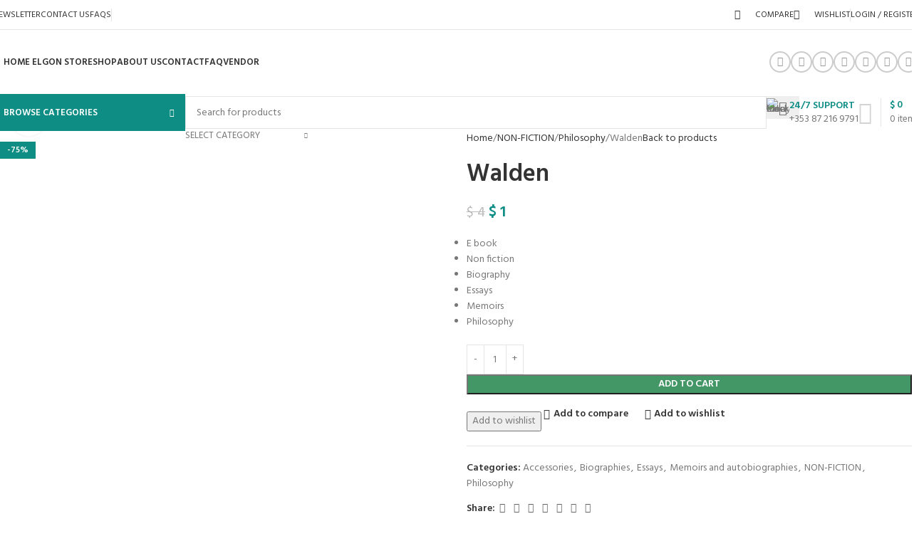

--- FILE ---
content_type: text/html; charset=UTF-8
request_url: https://elgonstore.com/index.php/product/walden/
body_size: 70274
content:
<!DOCTYPE html>
<html lang="en-US">
<head>
	<meta charset="UTF-8">
	<link rel="profile" href="https://gmpg.org/xfn/11">
	<link rel="pingback" href="https://elgonstore.com/xmlrpc.php">

	<title>Walden &#8211; Elgon Store</title>
<meta name='robots' content='max-image-preview:large' />
	<style>img:is([sizes="auto" i], [sizes^="auto," i]) { contain-intrinsic-size: 3000px 1500px }</style>
	<link rel='dns-prefetch' href='//fonts.googleapis.com' />
<link rel="alternate" type="application/rss+xml" title="Elgon Store &raquo; Feed" href="https://elgonstore.com/index.php/feed/" />
<link rel="alternate" type="application/rss+xml" title="Elgon Store &raquo; Comments Feed" href="https://elgonstore.com/index.php/comments/feed/" />
<link rel="alternate" type="application/rss+xml" title="Elgon Store &raquo; Walden Comments Feed" href="https://elgonstore.com/index.php/product/walden/feed/" />
<link rel='stylesheet' id='dashicons-css' href='https://elgonstore.com/wp-includes/css/dashicons.min.css?ver=6.8.3' type='text/css' media='all' />

<link rel='stylesheet' id='wc-blocks-checkout-style-css' href='https://elgonstore.com/wp-content/plugins/woocommerce-payments/dist/blocks-checkout.css?ver=1.0' type='text/css' media='all' />
<link rel='stylesheet' id='wp-block-library-css' href='https://elgonstore.com/wp-includes/css/dist/block-library/style.min.css?ver=6.8.3' type='text/css' media='all' />
<style id='safe-svg-svg-icon-style-inline-css' type='text/css'>
.safe-svg-cover{text-align:center}.safe-svg-cover .safe-svg-inside{display:inline-block;max-width:100%}.safe-svg-cover svg{height:100%;max-height:100%;max-width:100%;width:100%}

</style>
<style id='global-styles-inline-css' type='text/css'>
:root{--wp--preset--aspect-ratio--square: 1;--wp--preset--aspect-ratio--4-3: 4/3;--wp--preset--aspect-ratio--3-4: 3/4;--wp--preset--aspect-ratio--3-2: 3/2;--wp--preset--aspect-ratio--2-3: 2/3;--wp--preset--aspect-ratio--16-9: 16/9;--wp--preset--aspect-ratio--9-16: 9/16;--wp--preset--color--black: #000000;--wp--preset--color--cyan-bluish-gray: #abb8c3;--wp--preset--color--white: #ffffff;--wp--preset--color--pale-pink: #f78da7;--wp--preset--color--vivid-red: #cf2e2e;--wp--preset--color--luminous-vivid-orange: #ff6900;--wp--preset--color--luminous-vivid-amber: #fcb900;--wp--preset--color--light-green-cyan: #7bdcb5;--wp--preset--color--vivid-green-cyan: #00d084;--wp--preset--color--pale-cyan-blue: #8ed1fc;--wp--preset--color--vivid-cyan-blue: #0693e3;--wp--preset--color--vivid-purple: #9b51e0;--wp--preset--gradient--vivid-cyan-blue-to-vivid-purple: linear-gradient(135deg,rgba(6,147,227,1) 0%,rgb(155,81,224) 100%);--wp--preset--gradient--light-green-cyan-to-vivid-green-cyan: linear-gradient(135deg,rgb(122,220,180) 0%,rgb(0,208,130) 100%);--wp--preset--gradient--luminous-vivid-amber-to-luminous-vivid-orange: linear-gradient(135deg,rgba(252,185,0,1) 0%,rgba(255,105,0,1) 100%);--wp--preset--gradient--luminous-vivid-orange-to-vivid-red: linear-gradient(135deg,rgba(255,105,0,1) 0%,rgb(207,46,46) 100%);--wp--preset--gradient--very-light-gray-to-cyan-bluish-gray: linear-gradient(135deg,rgb(238,238,238) 0%,rgb(169,184,195) 100%);--wp--preset--gradient--cool-to-warm-spectrum: linear-gradient(135deg,rgb(74,234,220) 0%,rgb(151,120,209) 20%,rgb(207,42,186) 40%,rgb(238,44,130) 60%,rgb(251,105,98) 80%,rgb(254,248,76) 100%);--wp--preset--gradient--blush-light-purple: linear-gradient(135deg,rgb(255,206,236) 0%,rgb(152,150,240) 100%);--wp--preset--gradient--blush-bordeaux: linear-gradient(135deg,rgb(254,205,165) 0%,rgb(254,45,45) 50%,rgb(107,0,62) 100%);--wp--preset--gradient--luminous-dusk: linear-gradient(135deg,rgb(255,203,112) 0%,rgb(199,81,192) 50%,rgb(65,88,208) 100%);--wp--preset--gradient--pale-ocean: linear-gradient(135deg,rgb(255,245,203) 0%,rgb(182,227,212) 50%,rgb(51,167,181) 100%);--wp--preset--gradient--electric-grass: linear-gradient(135deg,rgb(202,248,128) 0%,rgb(113,206,126) 100%);--wp--preset--gradient--midnight: linear-gradient(135deg,rgb(2,3,129) 0%,rgb(40,116,252) 100%);--wp--preset--font-size--small: 13px;--wp--preset--font-size--medium: 20px;--wp--preset--font-size--large: 36px;--wp--preset--font-size--x-large: 42px;--wp--preset--spacing--20: 0.44rem;--wp--preset--spacing--30: 0.67rem;--wp--preset--spacing--40: 1rem;--wp--preset--spacing--50: 1.5rem;--wp--preset--spacing--60: 2.25rem;--wp--preset--spacing--70: 3.38rem;--wp--preset--spacing--80: 5.06rem;--wp--preset--shadow--natural: 6px 6px 9px rgba(0, 0, 0, 0.2);--wp--preset--shadow--deep: 12px 12px 50px rgba(0, 0, 0, 0.4);--wp--preset--shadow--sharp: 6px 6px 0px rgba(0, 0, 0, 0.2);--wp--preset--shadow--outlined: 6px 6px 0px -3px rgba(255, 255, 255, 1), 6px 6px rgba(0, 0, 0, 1);--wp--preset--shadow--crisp: 6px 6px 0px rgba(0, 0, 0, 1);}:where(body) { margin: 0; }.wp-site-blocks > .alignleft { float: left; margin-right: 2em; }.wp-site-blocks > .alignright { float: right; margin-left: 2em; }.wp-site-blocks > .aligncenter { justify-content: center; margin-left: auto; margin-right: auto; }:where(.is-layout-flex){gap: 0.5em;}:where(.is-layout-grid){gap: 0.5em;}.is-layout-flow > .alignleft{float: left;margin-inline-start: 0;margin-inline-end: 2em;}.is-layout-flow > .alignright{float: right;margin-inline-start: 2em;margin-inline-end: 0;}.is-layout-flow > .aligncenter{margin-left: auto !important;margin-right: auto !important;}.is-layout-constrained > .alignleft{float: left;margin-inline-start: 0;margin-inline-end: 2em;}.is-layout-constrained > .alignright{float: right;margin-inline-start: 2em;margin-inline-end: 0;}.is-layout-constrained > .aligncenter{margin-left: auto !important;margin-right: auto !important;}.is-layout-constrained > :where(:not(.alignleft):not(.alignright):not(.alignfull)){margin-left: auto !important;margin-right: auto !important;}body .is-layout-flex{display: flex;}.is-layout-flex{flex-wrap: wrap;align-items: center;}.is-layout-flex > :is(*, div){margin: 0;}body .is-layout-grid{display: grid;}.is-layout-grid > :is(*, div){margin: 0;}body{padding-top: 0px;padding-right: 0px;padding-bottom: 0px;padding-left: 0px;}a:where(:not(.wp-element-button)){text-decoration: none;}:root :where(.wp-element-button, .wp-block-button__link){background-color: #32373c;border-width: 0;color: #fff;font-family: inherit;font-size: inherit;line-height: inherit;padding: calc(0.667em + 2px) calc(1.333em + 2px);text-decoration: none;}.has-black-color{color: var(--wp--preset--color--black) !important;}.has-cyan-bluish-gray-color{color: var(--wp--preset--color--cyan-bluish-gray) !important;}.has-white-color{color: var(--wp--preset--color--white) !important;}.has-pale-pink-color{color: var(--wp--preset--color--pale-pink) !important;}.has-vivid-red-color{color: var(--wp--preset--color--vivid-red) !important;}.has-luminous-vivid-orange-color{color: var(--wp--preset--color--luminous-vivid-orange) !important;}.has-luminous-vivid-amber-color{color: var(--wp--preset--color--luminous-vivid-amber) !important;}.has-light-green-cyan-color{color: var(--wp--preset--color--light-green-cyan) !important;}.has-vivid-green-cyan-color{color: var(--wp--preset--color--vivid-green-cyan) !important;}.has-pale-cyan-blue-color{color: var(--wp--preset--color--pale-cyan-blue) !important;}.has-vivid-cyan-blue-color{color: var(--wp--preset--color--vivid-cyan-blue) !important;}.has-vivid-purple-color{color: var(--wp--preset--color--vivid-purple) !important;}.has-black-background-color{background-color: var(--wp--preset--color--black) !important;}.has-cyan-bluish-gray-background-color{background-color: var(--wp--preset--color--cyan-bluish-gray) !important;}.has-white-background-color{background-color: var(--wp--preset--color--white) !important;}.has-pale-pink-background-color{background-color: var(--wp--preset--color--pale-pink) !important;}.has-vivid-red-background-color{background-color: var(--wp--preset--color--vivid-red) !important;}.has-luminous-vivid-orange-background-color{background-color: var(--wp--preset--color--luminous-vivid-orange) !important;}.has-luminous-vivid-amber-background-color{background-color: var(--wp--preset--color--luminous-vivid-amber) !important;}.has-light-green-cyan-background-color{background-color: var(--wp--preset--color--light-green-cyan) !important;}.has-vivid-green-cyan-background-color{background-color: var(--wp--preset--color--vivid-green-cyan) !important;}.has-pale-cyan-blue-background-color{background-color: var(--wp--preset--color--pale-cyan-blue) !important;}.has-vivid-cyan-blue-background-color{background-color: var(--wp--preset--color--vivid-cyan-blue) !important;}.has-vivid-purple-background-color{background-color: var(--wp--preset--color--vivid-purple) !important;}.has-black-border-color{border-color: var(--wp--preset--color--black) !important;}.has-cyan-bluish-gray-border-color{border-color: var(--wp--preset--color--cyan-bluish-gray) !important;}.has-white-border-color{border-color: var(--wp--preset--color--white) !important;}.has-pale-pink-border-color{border-color: var(--wp--preset--color--pale-pink) !important;}.has-vivid-red-border-color{border-color: var(--wp--preset--color--vivid-red) !important;}.has-luminous-vivid-orange-border-color{border-color: var(--wp--preset--color--luminous-vivid-orange) !important;}.has-luminous-vivid-amber-border-color{border-color: var(--wp--preset--color--luminous-vivid-amber) !important;}.has-light-green-cyan-border-color{border-color: var(--wp--preset--color--light-green-cyan) !important;}.has-vivid-green-cyan-border-color{border-color: var(--wp--preset--color--vivid-green-cyan) !important;}.has-pale-cyan-blue-border-color{border-color: var(--wp--preset--color--pale-cyan-blue) !important;}.has-vivid-cyan-blue-border-color{border-color: var(--wp--preset--color--vivid-cyan-blue) !important;}.has-vivid-purple-border-color{border-color: var(--wp--preset--color--vivid-purple) !important;}.has-vivid-cyan-blue-to-vivid-purple-gradient-background{background: var(--wp--preset--gradient--vivid-cyan-blue-to-vivid-purple) !important;}.has-light-green-cyan-to-vivid-green-cyan-gradient-background{background: var(--wp--preset--gradient--light-green-cyan-to-vivid-green-cyan) !important;}.has-luminous-vivid-amber-to-luminous-vivid-orange-gradient-background{background: var(--wp--preset--gradient--luminous-vivid-amber-to-luminous-vivid-orange) !important;}.has-luminous-vivid-orange-to-vivid-red-gradient-background{background: var(--wp--preset--gradient--luminous-vivid-orange-to-vivid-red) !important;}.has-very-light-gray-to-cyan-bluish-gray-gradient-background{background: var(--wp--preset--gradient--very-light-gray-to-cyan-bluish-gray) !important;}.has-cool-to-warm-spectrum-gradient-background{background: var(--wp--preset--gradient--cool-to-warm-spectrum) !important;}.has-blush-light-purple-gradient-background{background: var(--wp--preset--gradient--blush-light-purple) !important;}.has-blush-bordeaux-gradient-background{background: var(--wp--preset--gradient--blush-bordeaux) !important;}.has-luminous-dusk-gradient-background{background: var(--wp--preset--gradient--luminous-dusk) !important;}.has-pale-ocean-gradient-background{background: var(--wp--preset--gradient--pale-ocean) !important;}.has-electric-grass-gradient-background{background: var(--wp--preset--gradient--electric-grass) !important;}.has-midnight-gradient-background{background: var(--wp--preset--gradient--midnight) !important;}.has-small-font-size{font-size: var(--wp--preset--font-size--small) !important;}.has-medium-font-size{font-size: var(--wp--preset--font-size--medium) !important;}.has-large-font-size{font-size: var(--wp--preset--font-size--large) !important;}.has-x-large-font-size{font-size: var(--wp--preset--font-size--x-large) !important;}
:where(.wp-block-post-template.is-layout-flex){gap: 1.25em;}:where(.wp-block-post-template.is-layout-grid){gap: 1.25em;}
:where(.wp-block-columns.is-layout-flex){gap: 2em;}:where(.wp-block-columns.is-layout-grid){gap: 2em;}
:root :where(.wp-block-pullquote){font-size: 1.5em;line-height: 1.6;}
</style>
<style id='woocommerce-inline-inline-css' type='text/css'>
.woocommerce form .form-row .required { visibility: visible; }
</style>
<link rel='stylesheet' id='perfect-scrollbar-css' href='https://elgonstore.com/wp-content/plugins/woo-smart-wishlist/assets/libs/perfect-scrollbar/css/perfect-scrollbar.min.css?ver=6.8.3' type='text/css' media='all' />
<link rel='stylesheet' id='perfect-scrollbar-wpc-css' href='https://elgonstore.com/wp-content/plugins/woo-smart-wishlist/assets/libs/perfect-scrollbar/css/custom-theme.css?ver=6.8.3' type='text/css' media='all' />
<link rel='stylesheet' id='woosw-icons-css' href='https://elgonstore.com/wp-content/plugins/woo-smart-wishlist/assets/css/icons.css?ver=4.8.0' type='text/css' media='all' />
<link rel='stylesheet' id='woosw-frontend-css' href='https://elgonstore.com/wp-content/plugins/woo-smart-wishlist/assets/css/frontend.css?ver=4.8.0' type='text/css' media='all' />
<style id='woosw-frontend-inline-css' type='text/css'>
.woosw-popup .woosw-popup-inner .woosw-popup-content .woosw-popup-content-bot .woosw-notice { background-color: #5fbd74; } .woosw-popup .woosw-popup-inner .woosw-popup-content .woosw-popup-content-bot .woosw-popup-content-bot-inner a:hover { color: #5fbd74; border-color: #5fbd74; } 
</style>
<link rel='stylesheet' id='WCPAY_PAYMENT_REQUEST-css' href='https://elgonstore.com/wp-content/plugins/woocommerce-payments/dist/payment-request.css?ver=7.1.0' type='text/css' media='all' />
<link rel='stylesheet' id='dokan-style-css' href='https://elgonstore.com/wp-content/plugins/dokan-lite/assets/css/style.css?ver=1706696047' type='text/css' media='all' />
<link rel='stylesheet' id='dokan-modal-css' href='https://elgonstore.com/wp-content/plugins/dokan-lite/assets/vendors/izimodal/iziModal.min.css?ver=1706696047' type='text/css' media='all' />
<link rel='stylesheet' id='dokan-fontawesome-css' href='https://elgonstore.com/wp-content/plugins/dokan-lite/assets/vendors/font-awesome/font-awesome.min.css?ver=3.9.8' type='text/css' media='all' />
<link rel='stylesheet' id='dokan-select2-css-css' href='https://elgonstore.com/wp-content/plugins/dokan-lite/assets/vendors/select2/select2.css?ver=3.9.8' type='text/css' media='all' />
<link rel='stylesheet' id='tawcvs-frontend-css' href='https://elgonstore.com/wp-content/plugins/variation-swatches-for-woocommerce/assets/css/frontend.css?ver=2.2.1' type='text/css' media='all' />
<link rel='stylesheet' id='woodmart-style-css' href='https://elgonstore.com/wp-content/themes/woodmart/css/parts/base.min.css?ver=8.1.2' type='text/css' media='all' />
<link rel='stylesheet' id='wd-woo-dokan-vend-css' href='https://elgonstore.com/wp-content/themes/woodmart/css/parts/int-woo-dokan-vend.min.css?ver=8.1.2' type='text/css' media='all' />
<link rel='stylesheet' id='wd-revolution-slider-css' href='https://elgonstore.com/wp-content/themes/woodmart/css/parts/int-rev-slider.min.css?ver=8.1.2' type='text/css' media='all' />
<link rel='stylesheet' id='wd-woo-payments-css' href='https://elgonstore.com/wp-content/themes/woodmart/css/parts/int-woo-payments.min.css?ver=8.1.2' type='text/css' media='all' />
<link rel='stylesheet' id='wd-elementor-pro-base-css' href='https://elgonstore.com/wp-content/themes/woodmart/css/parts/int-elementor-pro.min.css?ver=8.1.2' type='text/css' media='all' />
<link rel='stylesheet' id='wd-woocommerce-base-css' href='https://elgonstore.com/wp-content/themes/woodmart/css/parts/woocommerce-base.min.css?ver=8.1.2' type='text/css' media='all' />
<link rel='stylesheet' id='wd-mod-star-rating-css' href='https://elgonstore.com/wp-content/themes/woodmart/css/parts/mod-star-rating.min.css?ver=8.1.2' type='text/css' media='all' />
<link rel='stylesheet' id='wd-woocommerce-block-notices-css' href='https://elgonstore.com/wp-content/themes/woodmart/css/parts/woo-mod-block-notices.min.css?ver=8.1.2' type='text/css' media='all' />
<link rel='stylesheet' id='wd-woo-mod-quantity-css' href='https://elgonstore.com/wp-content/themes/woodmart/css/parts/woo-mod-quantity.min.css?ver=8.1.2' type='text/css' media='all' />
<link rel='stylesheet' id='wd-woo-single-prod-el-base-css' href='https://elgonstore.com/wp-content/themes/woodmart/css/parts/woo-single-prod-el-base.min.css?ver=8.1.2' type='text/css' media='all' />
<link rel='stylesheet' id='wd-woo-mod-stock-status-css' href='https://elgonstore.com/wp-content/themes/woodmart/css/parts/woo-mod-stock-status.min.css?ver=8.1.2' type='text/css' media='all' />
<link rel='stylesheet' id='wd-woo-mod-shop-attributes-css' href='https://elgonstore.com/wp-content/themes/woodmart/css/parts/woo-mod-shop-attributes.min.css?ver=8.1.2' type='text/css' media='all' />
<link rel='stylesheet' id='wd-wp-blocks-css' href='https://elgonstore.com/wp-content/themes/woodmart/css/parts/wp-blocks.min.css?ver=8.1.2' type='text/css' media='all' />
<link rel='stylesheet' id='wd-header-base-css' href='https://elgonstore.com/wp-content/themes/woodmart/css/parts/header-base.min.css?ver=8.1.2' type='text/css' media='all' />
<link rel='stylesheet' id='wd-mod-tools-css' href='https://elgonstore.com/wp-content/themes/woodmart/css/parts/mod-tools.min.css?ver=8.1.2' type='text/css' media='all' />
<link rel='stylesheet' id='wd-header-elements-base-css' href='https://elgonstore.com/wp-content/themes/woodmart/css/parts/header-el-base.min.css?ver=8.1.2' type='text/css' media='all' />
<link rel='stylesheet' id='wd-woo-mod-login-form-css' href='https://elgonstore.com/wp-content/themes/woodmart/css/parts/woo-mod-login-form.min.css?ver=8.1.2' type='text/css' media='all' />
<link rel='stylesheet' id='wd-header-my-account-css' href='https://elgonstore.com/wp-content/themes/woodmart/css/parts/header-el-my-account.min.css?ver=8.1.2' type='text/css' media='all' />
<link rel='stylesheet' id='wd-social-icons-css' href='https://elgonstore.com/wp-content/themes/woodmart/css/parts/el-social-icons.min.css?ver=8.1.2' type='text/css' media='all' />
<link rel='stylesheet' id='wd-social-icons-styles-css' href='https://elgonstore.com/wp-content/themes/woodmart/css/parts/el-social-styles.min.css?ver=8.1.2' type='text/css' media='all' />
<link rel='stylesheet' id='wd-header-mobile-nav-dropdown-css' href='https://elgonstore.com/wp-content/themes/woodmart/css/parts/header-el-mobile-nav-dropdown.min.css?ver=8.1.2' type='text/css' media='all' />
<link rel='stylesheet' id='wd-header-cart-side-css' href='https://elgonstore.com/wp-content/themes/woodmart/css/parts/header-el-cart-side.min.css?ver=8.1.2' type='text/css' media='all' />
<link rel='stylesheet' id='wd-header-cart-css' href='https://elgonstore.com/wp-content/themes/woodmart/css/parts/header-el-cart.min.css?ver=8.1.2' type='text/css' media='all' />
<link rel='stylesheet' id='wd-widget-shopping-cart-css' href='https://elgonstore.com/wp-content/themes/woodmart/css/parts/woo-widget-shopping-cart.min.css?ver=8.1.2' type='text/css' media='all' />
<link rel='stylesheet' id='wd-widget-product-list-css' href='https://elgonstore.com/wp-content/themes/woodmart/css/parts/woo-widget-product-list.min.css?ver=8.1.2' type='text/css' media='all' />
<link rel='stylesheet' id='wd-header-el-category-more-btn-css' href='https://elgonstore.com/wp-content/themes/woodmart/css/parts/header-el-category-more-btn.min.css?ver=8.1.2' type='text/css' media='all' />
<link rel='stylesheet' id='wd-header-categories-nav-css' href='https://elgonstore.com/wp-content/themes/woodmart/css/parts/header-el-category-nav.min.css?ver=8.1.2' type='text/css' media='all' />
<link rel='stylesheet' id='wd-mod-nav-vertical-css' href='https://elgonstore.com/wp-content/themes/woodmart/css/parts/mod-nav-vertical.min.css?ver=8.1.2' type='text/css' media='all' />
<link rel='stylesheet' id='wd-mod-nav-vertical-design-default-css' href='https://elgonstore.com/wp-content/themes/woodmart/css/parts/mod-nav-vertical-design-default.min.css?ver=8.1.2' type='text/css' media='all' />
<link rel='stylesheet' id='wd-header-search-css' href='https://elgonstore.com/wp-content/themes/woodmart/css/parts/header-el-search.min.css?ver=8.1.2' type='text/css' media='all' />
<link rel='stylesheet' id='wd-header-search-form-css' href='https://elgonstore.com/wp-content/themes/woodmart/css/parts/header-el-search-form.min.css?ver=8.1.2' type='text/css' media='all' />
<link rel='stylesheet' id='wd-wd-search-results-css' href='https://elgonstore.com/wp-content/themes/woodmart/css/parts/wd-search-results.min.css?ver=8.1.2' type='text/css' media='all' />
<link rel='stylesheet' id='wd-wd-search-form-css' href='https://elgonstore.com/wp-content/themes/woodmart/css/parts/wd-search-form.min.css?ver=8.1.2' type='text/css' media='all' />
<link rel='stylesheet' id='wd-wd-search-cat-css' href='https://elgonstore.com/wp-content/themes/woodmart/css/parts/wd-search-cat.min.css?ver=8.1.2' type='text/css' media='all' />
<link rel='stylesheet' id='wd-helpers-wpb-elem-css' href='https://elgonstore.com/wp-content/themes/woodmart/css/parts/helpers-wpb-elem.min.css?ver=8.1.2' type='text/css' media='all' />
<link rel='stylesheet' id='wd-info-box-css' href='https://elgonstore.com/wp-content/themes/woodmart/css/parts/el-info-box.min.css?ver=8.1.2' type='text/css' media='all' />
<link rel='stylesheet' id='wd-header-cart-design-3-css' href='https://elgonstore.com/wp-content/themes/woodmart/css/parts/header-el-cart-design-3.min.css?ver=8.1.2' type='text/css' media='all' />
<link rel='stylesheet' id='wd-page-title-css' href='https://elgonstore.com/wp-content/themes/woodmart/css/parts/page-title.min.css?ver=8.1.2' type='text/css' media='all' />
<link rel='stylesheet' id='wd-woo-single-prod-predefined-css' href='https://elgonstore.com/wp-content/themes/woodmart/css/parts/woo-single-prod-predefined.min.css?ver=8.1.2' type='text/css' media='all' />
<link rel='stylesheet' id='wd-woo-single-prod-and-quick-view-predefined-css' href='https://elgonstore.com/wp-content/themes/woodmart/css/parts/woo-single-prod-and-quick-view-predefined.min.css?ver=8.1.2' type='text/css' media='all' />
<link rel='stylesheet' id='wd-woo-single-prod-el-tabs-predefined-css' href='https://elgonstore.com/wp-content/themes/woodmart/css/parts/woo-single-prod-el-tabs-predefined.min.css?ver=8.1.2' type='text/css' media='all' />
<link rel='stylesheet' id='wd-woo-single-prod-el-gallery-css' href='https://elgonstore.com/wp-content/themes/woodmart/css/parts/woo-single-prod-el-gallery.min.css?ver=8.1.2' type='text/css' media='all' />
<link rel='stylesheet' id='wd-woo-single-prod-el-gallery-opt-thumb-left-desktop-css' href='https://elgonstore.com/wp-content/themes/woodmart/css/parts/woo-single-prod-el-gallery-opt-thumb-left-desktop.min.css?ver=8.1.2' type='text/css' media='all' />
<link rel='stylesheet' id='wd-swiper-css' href='https://elgonstore.com/wp-content/themes/woodmart/css/parts/lib-swiper.min.css?ver=8.1.2' type='text/css' media='all' />
<link rel='stylesheet' id='wd-woo-mod-product-labels-css' href='https://elgonstore.com/wp-content/themes/woodmart/css/parts/woo-mod-product-labels.min.css?ver=8.1.2' type='text/css' media='all' />
<link rel='stylesheet' id='wd-woo-mod-product-labels-rect-css' href='https://elgonstore.com/wp-content/themes/woodmart/css/parts/woo-mod-product-labels-rect.min.css?ver=8.1.2' type='text/css' media='all' />
<link rel='stylesheet' id='wd-swiper-arrows-css' href='https://elgonstore.com/wp-content/themes/woodmart/css/parts/lib-swiper-arrows.min.css?ver=8.1.2' type='text/css' media='all' />
<link rel='stylesheet' id='wd-photoswipe-css' href='https://elgonstore.com/wp-content/themes/woodmart/css/parts/lib-photoswipe.min.css?ver=8.1.2' type='text/css' media='all' />
<link rel='stylesheet' id='wd-woo-single-prod-el-navigation-css' href='https://elgonstore.com/wp-content/themes/woodmart/css/parts/woo-single-prod-el-navigation.min.css?ver=8.1.2' type='text/css' media='all' />
<link rel='stylesheet' id='wd-tabs-css' href='https://elgonstore.com/wp-content/themes/woodmart/css/parts/el-tabs.min.css?ver=8.1.2' type='text/css' media='all' />
<link rel='stylesheet' id='wd-woo-single-prod-el-tabs-opt-layout-tabs-css' href='https://elgonstore.com/wp-content/themes/woodmart/css/parts/woo-single-prod-el-tabs-opt-layout-tabs.min.css?ver=8.1.2' type='text/css' media='all' />
<link rel='stylesheet' id='wd-accordion-css' href='https://elgonstore.com/wp-content/themes/woodmart/css/parts/el-accordion.min.css?ver=8.1.2' type='text/css' media='all' />
<link rel='stylesheet' id='wd-accordion-elem-wpb-css' href='https://elgonstore.com/wp-content/themes/woodmart/css/parts/el-accordion-wpb-elem.min.css?ver=8.1.2' type='text/css' media='all' />
<link rel='stylesheet' id='wd-woo-single-prod-el-reviews-css' href='https://elgonstore.com/wp-content/themes/woodmart/css/parts/woo-single-prod-el-reviews.min.css?ver=8.1.2' type='text/css' media='all' />
<link rel='stylesheet' id='wd-woo-single-prod-el-reviews-style-1-css' href='https://elgonstore.com/wp-content/themes/woodmart/css/parts/woo-single-prod-el-reviews-style-1.min.css?ver=8.1.2' type='text/css' media='all' />
<link rel='stylesheet' id='wd-mod-comments-css' href='https://elgonstore.com/wp-content/themes/woodmart/css/parts/mod-comments.min.css?ver=8.1.2' type='text/css' media='all' />
<link rel='stylesheet' id='wd-product-loop-css' href='https://elgonstore.com/wp-content/themes/woodmart/css/parts/woo-product-loop.min.css?ver=8.1.2' type='text/css' media='all' />
<link rel='stylesheet' id='wd-product-loop-base-css' href='https://elgonstore.com/wp-content/themes/woodmart/css/parts/woo-product-loop-base.min.css?ver=8.1.2' type='text/css' media='all' />
<link rel='stylesheet' id='wd-woo-mod-add-btn-replace-css' href='https://elgonstore.com/wp-content/themes/woodmart/css/parts/woo-mod-add-btn-replace.min.css?ver=8.1.2' type='text/css' media='all' />
<link rel='stylesheet' id='wd-mod-more-description-css' href='https://elgonstore.com/wp-content/themes/woodmart/css/parts/mod-more-description.min.css?ver=8.1.2' type='text/css' media='all' />
<link rel='stylesheet' id='wd-categories-loop-default-css' href='https://elgonstore.com/wp-content/themes/woodmart/css/parts/woo-categories-loop-default-old.min.css?ver=8.1.2' type='text/css' media='all' />
<link rel='stylesheet' id='wd-woo-categories-loop-css' href='https://elgonstore.com/wp-content/themes/woodmart/css/parts/woo-categories-loop.min.css?ver=8.1.2' type='text/css' media='all' />
<link rel='stylesheet' id='wd-categories-loop-css' href='https://elgonstore.com/wp-content/themes/woodmart/css/parts/woo-categories-loop-old.min.css?ver=8.1.2' type='text/css' media='all' />
<link rel='stylesheet' id='wd-sticky-loader-css' href='https://elgonstore.com/wp-content/themes/woodmart/css/parts/mod-sticky-loader.min.css?ver=8.1.2' type='text/css' media='all' />
<link rel='stylesheet' id='wd-mfp-popup-css' href='https://elgonstore.com/wp-content/themes/woodmart/css/parts/lib-magnific-popup.min.css?ver=8.1.2' type='text/css' media='all' />
<link rel='stylesheet' id='wd-swiper-pagin-css' href='https://elgonstore.com/wp-content/themes/woodmart/css/parts/lib-swiper-pagin.min.css?ver=8.1.2' type='text/css' media='all' />
<link rel='stylesheet' id='wd-widget-collapse-css' href='https://elgonstore.com/wp-content/themes/woodmart/css/parts/opt-widget-collapse.min.css?ver=8.1.2' type='text/css' media='all' />
<link rel='stylesheet' id='wd-footer-base-css' href='https://elgonstore.com/wp-content/themes/woodmart/css/parts/footer-base.min.css?ver=8.1.2' type='text/css' media='all' />
<link rel='stylesheet' id='wd-scroll-top-css' href='https://elgonstore.com/wp-content/themes/woodmart/css/parts/opt-scrolltotop.min.css?ver=8.1.2' type='text/css' media='all' />
<link rel='stylesheet' id='wd-header-my-account-sidebar-css' href='https://elgonstore.com/wp-content/themes/woodmart/css/parts/header-el-my-account-sidebar.min.css?ver=8.1.2' type='text/css' media='all' />
<link rel='stylesheet' id='wd-header-banner-css' href='https://elgonstore.com/wp-content/themes/woodmart/css/parts/opt-header-banner.min.css?ver=8.1.2' type='text/css' media='all' />
<link rel='stylesheet' id='wd-sticky-social-buttons-css' href='https://elgonstore.com/wp-content/themes/woodmart/css/parts/opt-sticky-social.min.css?ver=8.1.2' type='text/css' media='all' />
<link rel='stylesheet' id='wd-cookies-popup-css' href='https://elgonstore.com/wp-content/themes/woodmart/css/parts/opt-cookies.min.css?ver=8.1.2' type='text/css' media='all' />
<link rel='stylesheet' id='wd-bottom-toolbar-css' href='https://elgonstore.com/wp-content/themes/woodmart/css/parts/opt-bottom-toolbar.min.css?ver=8.1.2' type='text/css' media='all' />
<link rel='stylesheet' id='xts-google-fonts-css' href='https://fonts.googleapis.com/css?family=Hind%3A400%2C600%7CRaleway%3A400%2C600&#038;ver=8.1.2' type='text/css' media='all' />
<script type="text/javascript" src="https://elgonstore.com/wp-includes/js/jquery/jquery.min.js?ver=3.7.1" id="jquery-core-js"></script>
<script type="text/javascript" src="https://elgonstore.com/wp-includes/js/jquery/jquery-migrate.min.js?ver=3.4.1" id="jquery-migrate-js"></script>
<script type="text/javascript" src="https://elgonstore.com/wp-content/plugins/dokan-lite/assets/vendors/izimodal/iziModal.min.js?ver=3.9.8" id="dokan-modal-js"></script>
<script type="text/javascript" id="dokan-i18n-jed-js-extra">
/* <![CDATA[ */
var dokan = {"ajaxurl":"https:\/\/elgonstore.com\/wp-admin\/admin-ajax.php","nonce":"ceb0892906","ajax_loader":"https:\/\/elgonstore.com\/wp-content\/plugins\/dokan-lite\/assets\/images\/ajax-loader.gif","seller":{"available":"Available","notAvailable":"Not Available"},"delete_confirm":"Are you sure?","wrong_message":"Something went wrong. Please try again.","vendor_percentage":"100","commission_type":"percentage","rounding_precision":"6","mon_decimal_point":".","currency_format_num_decimals":"0","currency_format_symbol":"$","currency_format_decimal_sep":".","currency_format_thousand_sep":",","currency_format":"%s\u00a0%v","round_at_subtotal":"no","product_types":["simple"],"loading_img":"https:\/\/elgonstore.com\/wp-content\/plugins\/dokan-lite\/assets\/images\/loading.gif","store_product_search_nonce":"66faa2ebce","i18n_download_permission":"Are you sure you want to revoke access to this download?","i18n_download_access":"Could not grant access - the user may already have permission for this file or billing email is not set. Ensure the billing email is set, and the order has been saved.","maximum_tags_select_length":"-1","modal_header_color":"#F05025","i18n_choose_featured_img":"Upload featured image","i18n_choose_file":"Choose a file","i18n_choose_gallery":"Add Images to Product Gallery","i18n_choose_featured_img_btn_text":"Set featured image","i18n_choose_file_btn_text":"Insert file URL","i18n_choose_gallery_btn_text":"Add to gallery","duplicates_attribute_messg":"Sorry, this attribute option already exists, Try a different one.","variation_unset_warning":"Warning! This product will not have any variations if this option is not checked.","new_attribute_prompt":"Enter a name for the new attribute term:","remove_attribute":"Remove this attribute?","dokan_placeholder_img_src":"https:\/\/elgonstore.com\/wp-content\/uploads\/woocommerce-placeholder-430x430.png","add_variation_nonce":"840b1f37c4","link_variation_nonce":"3c4c41e4d9","delete_variations_nonce":"17632b029e","load_variations_nonce":"b9451c2492","save_variations_nonce":"3d6cf9b378","bulk_edit_variations_nonce":"22fa539217","i18n_link_all_variations":"Are you sure you want to link all variations? This will create a new variation for each and every possible combination of variation attributes (max 50 per run).","i18n_enter_a_value":"Enter a value","i18n_enter_menu_order":"Variation menu order (determines position in the list of variations)","i18n_enter_a_value_fixed_or_percent":"Enter a value (fixed or %)","i18n_delete_all_variations":"Are you sure you want to delete all variations? This cannot be undone.","i18n_last_warning":"Last warning, are you sure?","i18n_choose_image":"Choose an image","i18n_set_image":"Set variation image","i18n_variation_added":"variation added","i18n_variations_added":"variations added","i18n_no_variations_added":"No variations added","i18n_remove_variation":"Are you sure you want to remove this variation?","i18n_scheduled_sale_start":"Sale start date (YYYY-MM-DD format or leave blank)","i18n_scheduled_sale_end":"Sale end date (YYYY-MM-DD format or leave blank)","i18n_edited_variations":"Save changes before changing page?","i18n_variation_count_single":"%qty% variation","i18n_variation_count_plural":"%qty% variations","i18n_no_result_found":"No Result Found","i18n_sales_price_error":"Please insert value less than the regular price!","i18n_decimal_error":"Please enter with one decimal point (.) without thousand separators.","i18n_mon_decimal_error":"Please enter with one monetary decimal point (.) without thousand separators and currency symbols.","i18n_country_iso_error":"Please enter in country code with two capital letters.","i18n_sale_less_than_regular_error":"Please enter in a value less than the regular price.","i18n_delete_product_notice":"This product has produced sales and may be linked to existing orders. Are you sure you want to delete it?","i18n_remove_personal_data_notice":"This action cannot be reversed. Are you sure you wish to erase personal data from the selected orders?","decimal_point":".","variations_per_page":"10","store_banner_dimension":{"width":625,"height":300,"flex-width":true,"flex-height":true},"selectAndCrop":"Select and Crop","chooseImage":"Choose Image","product_title_required":"Product title is required","product_category_required":"Product category is required","product_created_response":"Product created successfully","search_products_nonce":"0ee51baead","search_products_tags_nonce":"6bda2ac20a","search_customer_nonce":"d149754c1c","i18n_matches_1":"One result is available, press enter to select it.","i18n_matches_n":"%qty% results are available, use up and down arrow keys to navigate.","i18n_no_matches":"No matches found","i18n_ajax_error":"Loading failed","i18n_input_too_short_1":"Please enter 1 or more characters","i18n_input_too_short_n":"Please enter %qty% or more characters","i18n_input_too_long_1":"Please delete 1 character","i18n_input_too_long_n":"Please delete %qty% characters","i18n_selection_too_long_1":"You can only select 1 item","i18n_selection_too_long_n":"You can only select %qty% items","i18n_load_more":"Loading more results\u2026","i18n_searching":"Searching\u2026","i18n_calculating":"Calculating","i18n_ok_text":"OK","i18n_cancel_text":"Cancel","i18n_attribute_label":"Attribute Name","i18n_date_format":"F j, Y","dokan_banner_added_alert_msg":"Are you sure? You have uploaded banner but didn't click the Update Settings button!","update_settings":"Update Settings","rest":{"root":"https:\/\/elgonstore.com\/index.php\/wp-json\/","nonce":"c2c120eb45","version":"dokan\/v1"},"api":null,"libs":[],"routeComponents":{"default":null},"routes":[],"urls":{"assetsUrl":"https:\/\/elgonstore.com\/wp-content\/plugins\/dokan-lite\/assets"}};
/* ]]> */
</script>
<script type="text/javascript" src="https://elgonstore.com/wp-content/plugins/dokan-lite/assets/vendors/i18n/jed.js?ver=3.9.8" id="dokan-i18n-jed-js"></script>
<script type="text/javascript" src="https://elgonstore.com/wp-content/plugins/dokan-lite/assets/vendors/sweetalert2/sweetalert2.all.min.js?ver=1706696047" id="dokan-sweetalert2-js"></script>
<script type="text/javascript" src="https://elgonstore.com/wp-includes/js/dist/vendor/moment.min.js?ver=2.30.1" id="moment-js"></script>
<script type="text/javascript" id="moment-js-after">
/* <![CDATA[ */
moment.updateLocale( 'en_US', {"months":["January","February","March","April","May","June","July","August","September","October","November","December"],"monthsShort":["Jan","Feb","Mar","Apr","May","Jun","Jul","Aug","Sep","Oct","Nov","Dec"],"weekdays":["Sunday","Monday","Tuesday","Wednesday","Thursday","Friday","Saturday"],"weekdaysShort":["Sun","Mon","Tue","Wed","Thu","Fri","Sat"],"week":{"dow":1},"longDateFormat":{"LT":"g:i a","LTS":null,"L":null,"LL":"F j, Y","LLL":"F j, Y g:i a","LLLL":null}} );
/* ]]> */
</script>
<script type="text/javascript" id="dokan-util-helper-js-extra">
/* <![CDATA[ */
var dokan_helper = {"i18n_date_format":"F j, Y","i18n_time_format":"g:i a","week_starts_day":"1","reverse_withdrawal":{"enabled":false},"timepicker_locale":{"am":"am","pm":"pm","AM":"AM","PM":"PM","hr":"hr","hrs":"hrs","mins":"mins"},"daterange_picker_local":{"toLabel":"To","firstDay":1,"fromLabel":"From","separator":" - ","weekLabel":"W","applyLabel":"Apply","cancelLabel":"Clear","customRangeLabel":"Custom","daysOfWeek":["Su","Mo","Tu","We","Th","Fr","Sa"],"monthNames":["January","February","March","April","May","June","July","August","September","October","November","December"]},"sweetalert_local":{"cancelButtonText":"Cancel","closeButtonText":"Close","confirmButtonText":"OK","denyButtonText":"No","closeButtonAriaLabel":"Close this dialog"}};
/* ]]> */
</script>
<script type="text/javascript" src="https://elgonstore.com/wp-content/plugins/dokan-lite/assets/js/helper.js?ver=1706696047" id="dokan-util-helper-js"></script>
<script type="text/javascript" src="https://elgonstore.com/wp-content/plugins/woocommerce/assets/js/jquery-blockui/jquery.blockUI.min.js?ver=2.7.0-wc.8.5.4" id="jquery-blockui-js" defer="defer" data-wp-strategy="defer"></script>
<script type="text/javascript" id="wc-add-to-cart-js-extra">
/* <![CDATA[ */
var wc_add_to_cart_params = {"ajax_url":"\/wp-admin\/admin-ajax.php","wc_ajax_url":"\/?wc-ajax=%%endpoint%%","i18n_view_cart":"View cart","cart_url":"https:\/\/elgonstore.com\/index.php\/cart\/","is_cart":"","cart_redirect_after_add":"no"};
/* ]]> */
</script>
<script type="text/javascript" src="https://elgonstore.com/wp-content/plugins/woocommerce/assets/js/frontend/add-to-cart.min.js?ver=8.5.4" id="wc-add-to-cart-js" defer="defer" data-wp-strategy="defer"></script>
<script type="text/javascript" src="https://elgonstore.com/wp-content/plugins/woocommerce/assets/js/zoom/jquery.zoom.min.js?ver=1.7.21-wc.8.5.4" id="zoom-js" defer="defer" data-wp-strategy="defer"></script>
<script type="text/javascript" id="wc-single-product-js-extra">
/* <![CDATA[ */
var wc_single_product_params = {"i18n_required_rating_text":"Please select a rating","review_rating_required":"yes","flexslider":{"rtl":false,"animation":"slide","smoothHeight":true,"directionNav":false,"controlNav":"thumbnails","slideshow":false,"animationSpeed":500,"animationLoop":false,"allowOneSlide":false},"zoom_enabled":"","zoom_options":[],"photoswipe_enabled":"","photoswipe_options":{"shareEl":false,"closeOnScroll":false,"history":false,"hideAnimationDuration":0,"showAnimationDuration":0},"flexslider_enabled":""};
/* ]]> */
</script>
<script type="text/javascript" src="https://elgonstore.com/wp-content/plugins/woocommerce/assets/js/frontend/single-product.min.js?ver=8.5.4" id="wc-single-product-js" defer="defer" data-wp-strategy="defer"></script>
<script type="text/javascript" src="https://elgonstore.com/wp-content/plugins/woocommerce/assets/js/js-cookie/js.cookie.min.js?ver=2.1.4-wc.8.5.4" id="js-cookie-js" data-wp-strategy="defer"></script>
<script type="text/javascript" id="woocommerce-js-extra">
/* <![CDATA[ */
var woocommerce_params = {"ajax_url":"\/wp-admin\/admin-ajax.php","wc_ajax_url":"\/?wc-ajax=%%endpoint%%"};
/* ]]> */
</script>
<script type="text/javascript" src="https://elgonstore.com/wp-content/plugins/woocommerce/assets/js/frontend/woocommerce.min.js?ver=8.5.4" id="woocommerce-js" defer="defer" data-wp-strategy="defer"></script>
<script type="text/javascript" id="WCPAY_ASSETS-js-extra">
/* <![CDATA[ */
var wcpayAssets = {"url":"https:\/\/elgonstore.com\/wp-content\/plugins\/woocommerce-payments\/dist\/"};
/* ]]> */
</script>
<!--[if lt IE 8]>
<script type="text/javascript" src="https://elgonstore.com/wp-includes/js/json2.min.js?ver=2015-05-03" id="json2-js"></script>
<![endif]-->
<script type="text/javascript" src="https://elgonstore.com/wp-content/themes/woodmart/js/libs/device.min.js?ver=8.1.2" id="wd-device-library-js"></script>
<script type="text/javascript" src="https://elgonstore.com/wp-content/themes/woodmart/js/scripts/global/scrollBar.min.js?ver=8.1.2" id="wd-scrollbar-js"></script>
<link rel="https://api.w.org/" href="https://elgonstore.com/index.php/wp-json/" /><link rel="alternate" title="JSON" type="application/json" href="https://elgonstore.com/index.php/wp-json/wp/v2/product/44860" /><link rel="EditURI" type="application/rsd+xml" title="RSD" href="https://elgonstore.com/xmlrpc.php?rsd" />
<meta name="generator" content="WordPress 6.8.3" />
<meta name="generator" content="WooCommerce 8.5.4" />
<link rel="canonical" href="https://elgonstore.com/index.php/product/walden/" />
<link rel='shortlink' href='https://elgonstore.com/?p=44860' />
<link rel="alternate" title="oEmbed (JSON)" type="application/json+oembed" href="https://elgonstore.com/index.php/wp-json/oembed/1.0/embed?url=https%3A%2F%2Felgonstore.com%2Findex.php%2Fproduct%2Fwalden%2F" />
<link rel="alternate" title="oEmbed (XML)" type="text/xml+oembed" href="https://elgonstore.com/index.php/wp-json/oembed/1.0/embed?url=https%3A%2F%2Felgonstore.com%2Findex.php%2Fproduct%2Fwalden%2F&#038;format=xml" />
<meta name="pinterest-rich-pin" content="false" />					<meta name="viewport" content="width=device-width, initial-scale=1.0, maximum-scale=1.0, user-scalable=no">
										<noscript><style>.woocommerce-product-gallery{ opacity: 1 !important; }</style></noscript>
	<style type="text/css">.recentcomments a{display:inline !important;padding:0 !important;margin:0 !important;}</style><meta name="generator" content="Powered by Slider Revolution 6.7.34 - responsive, Mobile-Friendly Slider Plugin for WordPress with comfortable drag and drop interface." />
<link rel="icon" href="https://elgonstore.com/wp-content/uploads/2024/02/cropped-9w5cvb1kcxaubklz-001-150x150.jpg" sizes="32x32" />
<link rel="icon" href="https://elgonstore.com/wp-content/uploads/2024/02/cropped-9w5cvb1kcxaubklz-001-300x300.jpg" sizes="192x192" />
<link rel="apple-touch-icon" href="https://elgonstore.com/wp-content/uploads/2024/02/cropped-9w5cvb1kcxaubklz-001-300x300.jpg" />
<meta name="msapplication-TileImage" content="https://elgonstore.com/wp-content/uploads/2024/02/cropped-9w5cvb1kcxaubklz-001-300x300.jpg" />
<script>function setREVStartSize(e){
			//window.requestAnimationFrame(function() {
				window.RSIW = window.RSIW===undefined ? window.innerWidth : window.RSIW;
				window.RSIH = window.RSIH===undefined ? window.innerHeight : window.RSIH;
				try {
					var pw = document.getElementById(e.c).parentNode.offsetWidth,
						newh;
					pw = pw===0 || isNaN(pw) || (e.l=="fullwidth" || e.layout=="fullwidth") ? window.RSIW : pw;
					e.tabw = e.tabw===undefined ? 0 : parseInt(e.tabw);
					e.thumbw = e.thumbw===undefined ? 0 : parseInt(e.thumbw);
					e.tabh = e.tabh===undefined ? 0 : parseInt(e.tabh);
					e.thumbh = e.thumbh===undefined ? 0 : parseInt(e.thumbh);
					e.tabhide = e.tabhide===undefined ? 0 : parseInt(e.tabhide);
					e.thumbhide = e.thumbhide===undefined ? 0 : parseInt(e.thumbhide);
					e.mh = e.mh===undefined || e.mh=="" || e.mh==="auto" ? 0 : parseInt(e.mh,0);
					if(e.layout==="fullscreen" || e.l==="fullscreen")
						newh = Math.max(e.mh,window.RSIH);
					else{
						e.gw = Array.isArray(e.gw) ? e.gw : [e.gw];
						for (var i in e.rl) if (e.gw[i]===undefined || e.gw[i]===0) e.gw[i] = e.gw[i-1];
						e.gh = e.el===undefined || e.el==="" || (Array.isArray(e.el) && e.el.length==0)? e.gh : e.el;
						e.gh = Array.isArray(e.gh) ? e.gh : [e.gh];
						for (var i in e.rl) if (e.gh[i]===undefined || e.gh[i]===0) e.gh[i] = e.gh[i-1];
											
						var nl = new Array(e.rl.length),
							ix = 0,
							sl;
						e.tabw = e.tabhide>=pw ? 0 : e.tabw;
						e.thumbw = e.thumbhide>=pw ? 0 : e.thumbw;
						e.tabh = e.tabhide>=pw ? 0 : e.tabh;
						e.thumbh = e.thumbhide>=pw ? 0 : e.thumbh;
						for (var i in e.rl) nl[i] = e.rl[i]<window.RSIW ? 0 : e.rl[i];
						sl = nl[0];
						for (var i in nl) if (sl>nl[i] && nl[i]>0) { sl = nl[i]; ix=i;}
						var m = pw>(e.gw[ix]+e.tabw+e.thumbw) ? 1 : (pw-(e.tabw+e.thumbw)) / (e.gw[ix]);
						newh =  (e.gh[ix] * m) + (e.tabh + e.thumbh);
					}
					var el = document.getElementById(e.c);
					if (el!==null && el) el.style.height = newh+"px";
					el = document.getElementById(e.c+"_wrapper");
					if (el!==null && el) {
						el.style.height = newh+"px";
						el.style.display = "block";
					}
				} catch(e){
					console.log("Failure at Presize of Slider:" + e)
				}
			//});
		  };</script>
<style>
		
		</style>			<style id="wd-style-header_500955-css" data-type="wd-style-header_500955">
				:root{
	--wd-top-bar-h: 42px;
	--wd-top-bar-sm-h: .00001px;
	--wd-top-bar-sticky-h: .00001px;
	--wd-top-bar-brd-w: 1px;

	--wd-header-general-h: 90px;
	--wd-header-general-sm-h: 60px;
	--wd-header-general-sticky-h: .00001px;
	--wd-header-general-brd-w: .00001px;

	--wd-header-bottom-h: 52px;
	--wd-header-bottom-sm-h: 52px;
	--wd-header-bottom-sticky-h: .00001px;
	--wd-header-bottom-brd-w: .00001px;

	--wd-header-clone-h: 60px;

	--wd-header-brd-w: calc(var(--wd-top-bar-brd-w) + var(--wd-header-general-brd-w) + var(--wd-header-bottom-brd-w));
	--wd-header-h: calc(var(--wd-top-bar-h) + var(--wd-header-general-h) + var(--wd-header-bottom-h) + var(--wd-header-brd-w));
	--wd-header-sticky-h: calc(var(--wd-top-bar-sticky-h) + var(--wd-header-general-sticky-h) + var(--wd-header-bottom-sticky-h) + var(--wd-header-clone-h) + var(--wd-header-brd-w));
	--wd-header-sm-h: calc(var(--wd-top-bar-sm-h) + var(--wd-header-general-sm-h) + var(--wd-header-bottom-sm-h) + var(--wd-header-brd-w));
}

.whb-top-bar .wd-dropdown {
	margin-top: 1px;
}

.whb-top-bar .wd-dropdown:after {
	height: 11px;
}



:root:has(.whb-top-bar.whb-border-boxed) {
	--wd-top-bar-brd-w: .00001px;
}

@media (max-width: 1024px) {
:root:has(.whb-top-bar.whb-hidden-mobile) {
	--wd-top-bar-brd-w: .00001px;
}
}



.whb-header-bottom .wd-dropdown {
	margin-top: 6px;
}

.whb-header-bottom .wd-dropdown:after {
	height: 16px;
}


.whb-clone.whb-sticked .wd-dropdown:not(.sub-sub-menu) {
	margin-top: 10px;
}

.whb-clone.whb-sticked .wd-dropdown:not(.sub-sub-menu):after {
	height: 20px;
}

		.whb-top-bar-inner { border-color: rgba(230, 230, 230, 1);border-bottom-width: 1px;border-bottom-style: solid; }
.whb-general-header {
	border-bottom-width: 0px;border-bottom-style: solid;
}
.whb-wjlcubfdmlq3d7jvmt23.wd-more-cat:not(.wd-show-cat) .item-level-0:nth-child(n+13):not(:last-child) {
				    display: none;
				}.
				wd-more-cat .item-level-0:nth-child(n+13) {
				    animation: wd-fadeIn .3s ease both;
				}
.whb-9x1ytaxq7aphtb3npidp form.searchform {
	--wd-form-height: 46px;
}
.whb-4td43oq0ylha9p25x2o4.info-box-wrapper div.wd-info-box {
	--ib-icon-sp: 10px;
}
.whb-m34jn46a25kk7meuyybb form.searchform {
	--wd-form-height: 42px;
}
.whb-header-bottom {
	border-bottom-width: 0px;border-bottom-style: solid;
}
			</style>
						<style id="wd-style-theme_settings_default-css" data-type="wd-style-theme_settings_default">
				@font-face {
	font-weight: normal;
	font-style: normal;
	font-family: "woodmart-font";
	src: url("//elgonstore.com/wp-content/themes/woodmart/fonts/woodmart-font-1-400.woff2?v=8.1.2") format("woff2");
}

@font-face {
	font-family: "star";
	font-weight: 400;
	font-style: normal;
	src: url("//elgonstore.com/wp-content/plugins/woocommerce/assets/fonts/star.eot?#iefix") format("embedded-opentype"), url("//elgonstore.com/wp-content/plugins/woocommerce/assets/fonts/star.woff") format("woff"), url("//elgonstore.com/wp-content/plugins/woocommerce/assets/fonts/star.ttf") format("truetype"), url("//elgonstore.com/wp-content/plugins/woocommerce/assets/fonts/star.svg#star") format("svg");
}

@font-face {
	font-family: "WooCommerce";
	font-weight: 400;
	font-style: normal;
	src: url("//elgonstore.com/wp-content/plugins/woocommerce/assets/fonts/WooCommerce.eot?#iefix") format("embedded-opentype"), url("//elgonstore.com/wp-content/plugins/woocommerce/assets/fonts/WooCommerce.woff") format("woff"), url("//elgonstore.com/wp-content/plugins/woocommerce/assets/fonts/WooCommerce.ttf") format("truetype"), url("//elgonstore.com/wp-content/plugins/woocommerce/assets/fonts/WooCommerce.svg#WooCommerce") format("svg");
}

:root {
	--wd-header-banner-h: 100px;
	--wd-text-font: "Hind", Arial, Helvetica, sans-serif;
	--wd-text-font-weight: 400;
	--wd-text-color: #777777;
	--wd-text-font-size: 14px;
	--wd-title-font: "Hind", Arial, Helvetica, sans-serif;
	--wd-title-font-weight: 600;
	--wd-title-color: #242424;
	--wd-entities-title-font: "Hind", Arial, Helvetica, sans-serif;
	--wd-entities-title-font-weight: 600;
	--wd-entities-title-color: #333333;
	--wd-entities-title-color-hover: rgb(51 51 51 / 65%);
	--wd-alternative-font: "Raleway", Arial, Helvetica, sans-serif;
	--wd-widget-title-font: "Hind", Arial, Helvetica, sans-serif;
	--wd-widget-title-font-weight: 600;
	--wd-widget-title-transform: uppercase;
	--wd-widget-title-color: #333;
	--wd-widget-title-font-size: 16px;
	--wd-header-el-font: "Hind", Arial, Helvetica, sans-serif;
	--wd-header-el-font-weight: 600;
	--wd-header-el-transform: uppercase;
	--wd-header-el-font-size: 13px;
	--wd-primary-color: rgba(0,135,126,0.95);
	--wd-alternative-color: #fbbc34;
	--wd-link-color: #333333;
	--wd-link-color-hover: #242424;
	--btn-default-bgcolor: #f7f7f7;
	--btn-default-bgcolor-hover: #efefef;
	--btn-accented-bgcolor: rgb(67,150,101);
	--btn-accented-bgcolor-hover: rgb(61,136,92);
	--wd-form-brd-width: 1px;
	--notices-success-bg: #459647;
	--notices-success-color: #fff;
	--notices-warning-bg: #E0B252;
	--notices-warning-color: #fff;
}
.wd-popup.wd-age-verify {
	--wd-popup-width: 500px;
}
.wd-popup.wd-promo-popup {
	background-color: rgb(255,255,255);
	background-image: url(https://elgonstore.com/wp-content/uploads/2021/10/black-friday-popup.jpg);
	background-repeat: no-repeat;
	background-size: cover;
	background-position: center center;
	--wd-popup-width: 800px;
}
.header-banner {
	background-color: rgb(247,247,247);
	background-image: none;
	background-repeat: no-repeat;
	background-size: cover;
	background-position: center bottom;
}
.woodmart-woocommerce-layered-nav .wd-scroll-content {
	max-height: 223px;
}
.wd-page-title {
	background-color: rgb(0,135,126);
	background-image: none;
	background-size: contain;
	background-position: left top;
}
.wd-footer {
	background-color: #f7f7f7;
	background-image: none;
}
html .product.wd-cat .wd-entities-title, html .product.wd-cat.cat-design-replace-title .wd-entities-title, html .wd-masonry-first .wd-cat:first-child .wd-entities-title {
	font-size: 16px;
}
.wd-popup.popup-quick-view {
	--wd-popup-width: 920px;
}

@media (max-width: 1024px) {
	:root {
		--wd-header-banner-h: 60px;
	}

}
:root{
--wd-container-w: 1400px;
--wd-form-brd-radius: 0px;
--btn-default-color: #333;
--btn-default-color-hover: #333;
--btn-accented-color: #fff;
--btn-accented-color-hover: #fff;
--btn-default-brd-radius: 0px;
--btn-default-box-shadow: none;
--btn-default-box-shadow-hover: none;
--btn-default-box-shadow-active: none;
--btn-default-bottom: 0px;
--btn-accented-brd-radius: 0px;
--btn-accented-box-shadow: none;
--btn-accented-box-shadow-hover: none;
--btn-accented-box-shadow-active: none;
--btn-accented-bottom: 0px;
--wd-brd-radius: 0px;
}

@media (min-width: 1400px) {
section.elementor-section.wd-section-stretch > .elementor-container {
margin-left: auto;
margin-right: auto;
}
}


			</style>
			</head>

<body class="wp-singular product-template-default single single-product postid-44860 wp-custom-logo wp-theme-woodmart theme-woodmart woocommerce woocommerce-page woocommerce-no-js wrapper-custom  categories-accordion-on header-banner-enabled woodmart-ajax-shop-on sticky-toolbar-on dokan-theme-woodmart">
			<script type="text/javascript" id="wd-flicker-fix">// Flicker fix.</script>	
	
	<div class="wd-page-wrapper website-wrapper">
									<header class="whb-header whb-header_500955 whb-sticky-shadow whb-scroll-slide whb-sticky-clone whb-hide-on-scroll">
					<div class="whb-main-header">
	
<div class="whb-row whb-top-bar whb-not-sticky-row whb-without-bg whb-border-boxed whb-color-dark whb-hidden-mobile whb-flex-flex-middle">
	<div class="container">
		<div class="whb-flex-row whb-top-bar-inner">
			<div class="whb-column whb-col-left whb-column5 whb-visible-lg">
	
<div class="wd-header-nav wd-header-secondary-nav whb-hkday61ohi98k9oz4hae text-left wd-full-height" role="navigation" aria-label="Secondary navigation">
	<ul id="menu-top-bar-right" class="menu wd-nav wd-nav-secondary wd-style-bordered wd-gap-s"><li id="menu-item-26622" class="woodmart-open-newsletter menu-item menu-item-type-custom menu-item-object-custom menu-item-26622 item-level-0 menu-simple-dropdown wd-event-hover" ><a href="#" class="woodmart-nav-link"><span class="nav-link-text">Newsletter</span></a></li>
<li id="menu-item-26623" class="menu-item menu-item-type-custom menu-item-object-custom menu-item-26623 item-level-0 menu-simple-dropdown wd-event-hover" ><a href="#" class="woodmart-nav-link"><span class="nav-link-text">Contact Us</span></a></li>
<li id="menu-item-26624" class="menu-item menu-item-type-custom menu-item-object-custom menu-item-26624 item-level-0 menu-simple-dropdown wd-event-hover" ><a href="https://elgonstore.com/index.php/faq/" class="woodmart-nav-link"><span class="nav-link-text">FAQs</span></a></li>
</ul></div>
<div class="wd-header-divider wd-full-height whb-s3ozswewexkbpahmbqyk"></div>
</div>
<div class="whb-column whb-col-center whb-column6 whb-visible-lg whb-empty-column">
	</div>
<div class="whb-column whb-col-right whb-column7 whb-visible-lg">
	
<div class="wd-header-compare wd-tools-element wd-style-text wd-with-count wd-design-2 whb-19xnw8yztzhhqet171jj">
	<a href="https://elgonstore.com/index.php/compare-2/" title="Compare products">
		
			<span class="wd-tools-icon">
				
									<span class="wd-tools-count">0</span>
							</span>
			<span class="wd-tools-text">
				Compare			</span>

			</a>
	</div>

<div class="wd-header-wishlist wd-tools-element wd-style-text wd-with-count wd-design-2 whb-36j3pnpwir8d6h2lsm9v" title="My Wishlist">
	<a href="https://elgonstore.com/index.php/wishlist-3/" title="Wishlist products">
		
			<span class="wd-tools-icon">
				
									<span class="wd-tools-count">
						0					</span>
							</span>

			<span class="wd-tools-text">
				Wishlist			</span>

			</a>
</div>
<div class="wd-header-divider wd-full-height whb-kdy3g9c065wxyfmdsb61"></div>
<div class="wd-header-my-account wd-tools-element wd-event-hover wd-design-1 wd-account-style-text login-side-opener whb-wust3ugkiykpfmjy3s96">
			<a href="https://elgonstore.com/index.php/my-account/" title="My account">
			
				<span class="wd-tools-icon">
									</span>
				<span class="wd-tools-text">
				Login / Register			</span>

					</a>

			</div>
</div>
<div class="whb-column whb-col-mobile whb-column_mobile1 whb-hidden-lg">
	<div class="site-logo whb-nsw46uplucbtw4yb36q8">
	<a href="https://elgonstore.com/" class="wd-logo wd-main-logo" rel="home" aria-label="Site logo">
		<img width="115" height="35" src="https://elgonstore.com/wp-content/uploads/2024/02/elgon-mobile-logo.jpg" class="attachment-full size-full" alt="" style="max-width:116px;" decoding="async" />	</a>
	</div>
</div>
		</div>
	</div>
</div>

<div class="whb-row whb-general-header whb-not-sticky-row whb-without-bg whb-without-border whb-color-dark whb-flex-flex-middle">
	<div class="container">
		<div class="whb-flex-row whb-general-header-inner">
			<div class="whb-column whb-col-left whb-column8 whb-visible-lg">
	<div class="site-logo whb-gs8bcnxektjsro21n657">
	<a href="https://elgonstore.com/" class="wd-logo wd-main-logo" rel="home" aria-label="Site logo">
		<img width="289" height="96" src="https://elgonstore.com/wp-content/uploads/2024/02/elgon_logo_3.jpg" class="attachment-full size-full" alt="" style="max-width:257px;" decoding="async" srcset="https://elgonstore.com/wp-content/uploads/2024/02/elgon_logo_3.jpg 289w, https://elgonstore.com/wp-content/uploads/2024/02/elgon_logo_3-150x50.jpg 150w" sizes="(max-width: 289px) 100vw, 289px" />	</a>
	</div>
</div>
<div class="whb-column whb-col-center whb-column9 whb-visible-lg">
	
<div class="whb-space-element whb-4qk4jbmzf6xo30im8g4o " style="width:15px;"></div>
<div class="wd-header-nav wd-header-main-nav text-left wd-design-1 whb-6kgdkbvf12frej4dofvj" role="navigation" aria-label="Main navigation">
	<ul id="menu-main-menu" class="menu wd-nav wd-nav-main wd-style-underline wd-gap-s"><li id="menu-item-27211" class="menu-item menu-item-type-post_type menu-item-object-page menu-item-home menu-item-27211 item-level-0 menu-simple-dropdown wd-event-hover" ><a href="https://elgonstore.com/" class="woodmart-nav-link"><span class="nav-link-text">Home Elgon Store</span></a></li>
<li id="menu-item-27236" class="menu-item menu-item-type-post_type menu-item-object-page current_page_parent menu-item-27236 item-level-0 menu-simple-dropdown wd-event-hover" ><a href="https://elgonstore.com/index.php/shop/" class="woodmart-nav-link"><span class="nav-link-text">Shop</span></a></li>
<li id="menu-item-27194" class="menu-item menu-item-type-post_type menu-item-object-page menu-item-27194 item-level-0 menu-simple-dropdown wd-event-hover" ><a href="https://elgonstore.com/index.php/about-us/" class="woodmart-nav-link"><span class="nav-link-text">About Us</span></a></li>
<li id="menu-item-26561" class="menu-item menu-item-type-post_type menu-item-object-page menu-item-26561 item-level-0 menu-simple-dropdown wd-event-hover" ><a href="https://elgonstore.com/index.php/contact/" class="woodmart-nav-link"><span class="nav-link-text">Contact</span></a></li>
<li id="menu-item-26560" class="menu-item menu-item-type-post_type menu-item-object-page menu-item-26560 item-level-0 menu-simple-dropdown wd-event-hover" ><a href="https://elgonstore.com/index.php/faq/" class="woodmart-nav-link"><span class="nav-link-text">Faq</span></a></li>
<li id="menu-item-26545" class="menu-item menu-item-type-custom menu-item-object-custom menu-item-has-children menu-item-26545 item-level-0 menu-simple-dropdown wd-event-hover" ><a href="#" class="woodmart-nav-link"><span class="nav-link-text">Vendor</span></a><div class="color-scheme-dark wd-design-default wd-dropdown-menu wd-dropdown"><div class="container wd-entry-content">
<ul class="wd-sub-menu color-scheme-dark">
	<li id="menu-item-26571" class="menu-item menu-item-type-post_type menu-item-object-page menu-item-26571 item-level-1 wd-event-hover" ><a href="https://elgonstore.com/index.php/store-list/" class="woodmart-nav-link">Store List</a></li>
</ul>
</div>
</div>
</li>
</ul></div>
</div>
<div class="whb-column whb-col-right whb-column10 whb-visible-lg">
				<div id="" class=" wd-social-icons wd-style-bordered wd-size-small social-share wd-shape-circle  whb-sli6yksde8xy7qxevwsz color-scheme-dark text-center">
				
				
									<a rel="noopener noreferrer nofollow" href="https://www.facebook.com/sharer/sharer.php?u=https://elgonstore.com/index.php/product/walden/" target="_blank" class=" wd-social-icon social-facebook" aria-label="Facebook social link">
						<span class="wd-icon"></span>
											</a>
				
									<a rel="noopener noreferrer nofollow" href="https://x.com/share?url=https://elgonstore.com/index.php/product/walden/" target="_blank" class=" wd-social-icon social-twitter" aria-label="X social link">
						<span class="wd-icon"></span>
											</a>
				
				
									<a rel="noopener noreferrer nofollow" href="mailto:?subject=Check%20this%20https://elgonstore.com/index.php/product/walden/" target="_blank" class=" wd-social-icon social-email" aria-label="Email social link">
						<span class="wd-icon"></span>
											</a>
				
				
				
				
									<a rel="noopener noreferrer nofollow" href="https://pinterest.com/pin/create/button/?url=https://elgonstore.com/index.php/product/walden/&media=https://elgonstore.com/wp-content/uploads/2024/06/PHOTO-2024-01-31-11-33-64.jpg&description=Walden" target="_blank" class=" wd-social-icon social-pinterest" aria-label="Pinterest social link">
						<span class="wd-icon"></span>
											</a>
				
				
									<a rel="noopener noreferrer nofollow" href="https://www.linkedin.com/shareArticle?mini=true&url=https://elgonstore.com/index.php/product/walden/" target="_blank" class=" wd-social-icon social-linkedin" aria-label="Linkedin social link">
						<span class="wd-icon"></span>
											</a>
				
				
				
				
				
				
				
				
				
				
									<a rel="noopener noreferrer nofollow" href="https://api.whatsapp.com/send?text=https%3A%2F%2Felgonstore.com%2Findex.php%2Fproduct%2Fwalden%2F" target="_blank" class="wd-hide-md  wd-social-icon social-whatsapp" aria-label="WhatsApp social link">
						<span class="wd-icon"></span>
											</a>

					<a rel="noopener noreferrer nofollow" href="whatsapp://send?text=https%3A%2F%2Felgonstore.com%2Findex.php%2Fproduct%2Fwalden%2F" target="_blank" class="wd-hide-lg  wd-social-icon social-whatsapp" aria-label="WhatsApp social link">
						<span class="wd-icon"></span>
											</a>
				
				
				
				
				
				
									<a rel="noopener noreferrer nofollow" href="https://telegram.me/share/url?url=https://elgonstore.com/index.php/product/walden/" target="_blank" class=" wd-social-icon social-tg" aria-label="Telegram social link">
						<span class="wd-icon"></span>
											</a>
				
				
			</div>

		</div>
<div class="whb-column whb-mobile-left whb-column_mobile2 whb-hidden-lg">
	<div class="wd-tools-element wd-header-mobile-nav wd-style-text wd-design-1 whb-g1k0m1tib7raxrwkm1t3">
	<a href="#" rel="nofollow" aria-label="Open mobile menu">
		
		<span class="wd-tools-icon">
					</span>

		<span class="wd-tools-text">Menu</span>

			</a>
</div></div>
<div class="whb-column whb-mobile-center whb-column_mobile3 whb-hidden-lg">
	<div class="site-logo whb-lt7vdqgaccmapftzurvt">
	<a href="https://elgonstore.com/" class="wd-logo wd-main-logo" rel="home" aria-label="Site logo">
		<img width="2244" height="2244" src="https://elgonstore.com/wp-content/uploads/2024/02/9w5cvb1kcxaubklz-001.jpg" class="attachment-full size-full" alt="" style="max-width:179px;" decoding="async" fetchpriority="high" srcset="https://elgonstore.com/wp-content/uploads/2024/02/9w5cvb1kcxaubklz-001.jpg 2244w, https://elgonstore.com/wp-content/uploads/2024/02/9w5cvb1kcxaubklz-001-430x430.jpg 430w, https://elgonstore.com/wp-content/uploads/2024/02/9w5cvb1kcxaubklz-001-150x150.jpg 150w, https://elgonstore.com/wp-content/uploads/2024/02/9w5cvb1kcxaubklz-001-700x700.jpg 700w, https://elgonstore.com/wp-content/uploads/2024/02/9w5cvb1kcxaubklz-001-300x300.jpg 300w, https://elgonstore.com/wp-content/uploads/2024/02/9w5cvb1kcxaubklz-001-1024x1024.jpg 1024w, https://elgonstore.com/wp-content/uploads/2024/02/9w5cvb1kcxaubklz-001-768x768.jpg 768w, https://elgonstore.com/wp-content/uploads/2024/02/9w5cvb1kcxaubklz-001-1536x1536.jpg 1536w, https://elgonstore.com/wp-content/uploads/2024/02/9w5cvb1kcxaubklz-001-2048x2048.jpg 2048w, https://elgonstore.com/wp-content/uploads/2024/02/9w5cvb1kcxaubklz-001-500x500.jpg 500w" sizes="(max-width: 2244px) 100vw, 2244px" />	</a>
	</div>
</div>
<div class="whb-column whb-mobile-right whb-column_mobile4 whb-hidden-lg">
	
<div class="wd-header-cart wd-tools-element wd-design-5 cart-widget-opener whb-trk5sfmvib0ch1s1qbtc">
	<a href="https://elgonstore.com/index.php/cart/" title="Shopping cart">
		
			<span class="wd-tools-icon wd-icon-alt">
															<span class="wd-cart-number wd-tools-count">0 <span>items</span></span>
									</span>
			<span class="wd-tools-text">
				
										<span class="wd-cart-subtotal"><span class="woocommerce-Price-amount amount"><bdi><span class="woocommerce-Price-currencySymbol">&#36;</span>&nbsp;0</bdi></span></span>
					</span>

			</a>
	</div>
</div>
		</div>
	</div>
</div>

<div class="whb-row whb-header-bottom whb-sticky-row whb-without-bg whb-without-border whb-color-dark whb-flex-flex-middle">
	<div class="container">
		<div class="whb-flex-row whb-header-bottom-inner">
			<div class="whb-column whb-col-left whb-column11 whb-visible-lg">
	
<div class="wd-header-cats wd-style-1 wd-event-hover woodmart-cat-custom-icon wd-more-cat whb-wjlcubfdmlq3d7jvmt23" role="navigation" aria-label="Header categories navigation">
	<span class="menu-opener color-scheme-light">
					<span class="menu-opener-icon custom-icon"></span>
		
		<span class="menu-open-label">
			Browse Categories		</span>
	</span>
	<div class="wd-dropdown wd-dropdown-cats">
		<ul id="menu-categories" class="menu wd-nav wd-nav-vertical wd-design-default"><li id="menu-item-26805" class="menu-item menu-item-type-taxonomy menu-item-object-product_cat menu-item-26805 item-level-0 menu-simple-dropdown wd-event-hover" ><a href="https://elgonstore.com/index.php/product-category/african-literature/" class="woodmart-nav-link"><span class="nav-link-text">AFRICAN LITERATURE</span></a></li>
<li id="menu-item-27066" class="menu-item menu-item-type-taxonomy menu-item-object-product_cat menu-item-27066 item-level-0 menu-simple-dropdown wd-event-hover" ><a href="https://elgonstore.com/index.php/product-category/children-books/" class="woodmart-nav-link"><span class="nav-link-text">CHILDREN BOOKS</span></a></li>
<li id="menu-item-27079" class="menu-item menu-item-type-taxonomy menu-item-object-product_cat menu-item-27079 item-level-0 menu-simple-dropdown wd-event-hover" ><a href="https://elgonstore.com/index.php/product-category/drama-and-plays/" class="woodmart-nav-link"><span class="nav-link-text">DRAMA AND PLAYS</span></a></li>
<li id="menu-item-27111" class="menu-item menu-item-type-taxonomy menu-item-object-product_cat menu-item-27111 item-level-0 menu-simple-dropdown wd-event-hover" ><a href="https://elgonstore.com/index.php/product-category/religion-and-spirituality/" class="woodmart-nav-link"><span class="nav-link-text">RELIGION AND SPIRITUALITY</span></a></li>
<li id="menu-item-27627" class="menu-item menu-item-type-taxonomy menu-item-object-product_cat current-product-ancestor current-menu-parent current-product-parent menu-item-27627 item-level-0 menu-simple-dropdown wd-event-hover" ><a href="https://elgonstore.com/index.php/product-category/non-fiction/" class="woodmart-nav-link"><span class="nav-link-text">NON-FICTION</span></a></li>
<li id="menu-item-27628" class="menu-item menu-item-type-taxonomy menu-item-object-product_cat menu-item-27628 item-level-0 menu-simple-dropdown wd-event-hover" ><a href="https://elgonstore.com/index.php/product-category/poetry-2/" class="woodmart-nav-link"><span class="nav-link-text">POETRY</span></a></li>
<li class="menu-item item-level-0 wd-more-cat-btn"><a href="#" rel="nofollow noopener" class="woodmart-nav-link" aria-label="Show more category button"></a></li></ul>	</div>
</div>
</div>
<div class="whb-column whb-col-center whb-column12 whb-visible-lg">
				<div class="wd-search-form wd-header-search-form wd-display-form whb-9x1ytaxq7aphtb3npidp">
				
				
				<form role="search" method="get" class="searchform  wd-with-cat wd-style-with-bg wd-cat-style-bordered woodmart-ajax-search" action="https://elgonstore.com/"  data-thumbnail="1" data-price="1" data-post_type="product" data-count="20" data-sku="0" data-symbols_count="3">
					<input type="text" class="s" placeholder="Search for products" value="" name="s" aria-label="Search" title="Search for products" required/>
					<input type="hidden" name="post_type" value="product">
											<span class="wd-clear-search wd-hide"></span>
													<div class="wd-search-cat wd-scroll">
				<input type="hidden" name="product_cat" value="0">
				<a href="#" rel="nofollow" data-val="0">
					<span>
						Select category					</span>
				</a>
				<div class="wd-dropdown wd-dropdown-search-cat wd-dropdown-menu wd-scroll-content wd-design-default">
					<ul class="wd-sub-menu">
						<li style="display:none;"><a href="#" data-val="0">Select category</a></li>
							<li class="cat-item cat-item-199"><a class="pf-value" href="https://elgonstore.com/index.php/product-category/accessories/" data-val="accessories" data-title="Accessories" >Accessories</a>
</li>
	<li class="cat-item cat-item-257"><a class="pf-value" href="https://elgonstore.com/index.php/product-category/african-literature/" data-val="african-literature" data-title="AFRICAN LITERATURE" >AFRICAN LITERATURE</a>
<ul class='children'>
	<li class="cat-item cat-item-310"><a class="pf-value" href="https://elgonstore.com/index.php/product-category/african-literature/romance-african-literature/" data-val="romance-african-literature" data-title="Romance" >Romance</a>
</li>
</ul>
</li>
	<li class="cat-item cat-item-1872"><a class="pf-value" href="https://elgonstore.com/index.php/product-category/canvas-prints/" data-val="canvas-prints" data-title="CANVAS PRINTS" >CANVAS PRINTS</a>
<ul class='children'>
	<li class="cat-item cat-item-1875"><a class="pf-value" href="https://elgonstore.com/index.php/product-category/canvas-prints/abstract-art/" data-val="abstract-art" data-title="Abstract art" >Abstract art</a>
</li>
	<li class="cat-item cat-item-1879"><a class="pf-value" href="https://elgonstore.com/index.php/product-category/canvas-prints/architecture/" data-val="architecture" data-title="Architecture" >Architecture</a>
</li>
	<li class="cat-item cat-item-1877"><a class="pf-value" href="https://elgonstore.com/index.php/product-category/canvas-prints/cubism/" data-val="cubism" data-title="Cubism" >Cubism</a>
</li>
	<li class="cat-item cat-item-1874"><a class="pf-value" href="https://elgonstore.com/index.php/product-category/canvas-prints/drawing/" data-val="drawing" data-title="Drawing" >Drawing</a>
</li>
	<li class="cat-item cat-item-1880"><a class="pf-value" href="https://elgonstore.com/index.php/product-category/canvas-prints/expressionism/" data-val="expressionism" data-title="Expressionism" >Expressionism</a>
</li>
	<li class="cat-item cat-item-1876"><a class="pf-value" href="https://elgonstore.com/index.php/product-category/canvas-prints/impressionism/" data-val="impressionism" data-title="Impressionism" >Impressionism</a>
</li>
	<li class="cat-item cat-item-1963"><a class="pf-value" href="https://elgonstore.com/index.php/product-category/canvas-prints/luminism/" data-val="luminism" data-title="Luminism" >Luminism</a>
</li>
	<li class="cat-item cat-item-1965"><a class="pf-value" href="https://elgonstore.com/index.php/product-category/canvas-prints/modernism/" data-val="modernism" data-title="Modernism" >Modernism</a>
</li>
	<li class="cat-item cat-item-1873"><a class="pf-value" href="https://elgonstore.com/index.php/product-category/canvas-prints/painting/" data-val="painting" data-title="Painting" >Painting</a>
</li>
	<li class="cat-item cat-item-1964"><a class="pf-value" href="https://elgonstore.com/index.php/product-category/canvas-prints/realism/" data-val="realism" data-title="Realism" >Realism</a>
</li>
	<li class="cat-item cat-item-1878"><a class="pf-value" href="https://elgonstore.com/index.php/product-category/canvas-prints/surrealism/" data-val="surrealism" data-title="Surrealism" >Surrealism</a>
</li>
</ul>
</li>
	<li class="cat-item cat-item-258"><a class="pf-value" href="https://elgonstore.com/index.php/product-category/children-books/" data-val="children-books" data-title="CHILDREN BOOKS" >CHILDREN BOOKS</a>
<ul class='children'>
	<li class="cat-item cat-item-339"><a class="pf-value" href="https://elgonstore.com/index.php/product-category/children-books/adventure-children-books/" data-val="adventure-children-books" data-title="Adventure" >Adventure</a>
</li>
	<li class="cat-item cat-item-323"><a class="pf-value" href="https://elgonstore.com/index.php/product-category/children-books/childrens-literature/" data-val="childrens-literature" data-title="Children&#039;s literature" >Children&#039;s literature</a>
</li>
	<li class="cat-item cat-item-363"><a class="pf-value" href="https://elgonstore.com/index.php/product-category/children-books/drama/" data-val="drama" data-title="Drama" >Drama</a>
</li>
	<li class="cat-item cat-item-358"><a class="pf-value" href="https://elgonstore.com/index.php/product-category/children-books/fairy-tale/" data-val="fairy-tale" data-title="Fairy tale" >Fairy tale</a>
</li>
	<li class="cat-item cat-item-350"><a class="pf-value" href="https://elgonstore.com/index.php/product-category/children-books/fantasy-children-books/" data-val="fantasy-children-books" data-title="Fantasy" >Fantasy</a>
</li>
	<li class="cat-item cat-item-346"><a class="pf-value" href="https://elgonstore.com/index.php/product-category/children-books/fantasy-fiction/" data-val="fantasy-fiction" data-title="Fantasy Fiction" >Fantasy Fiction</a>
</li>
	<li class="cat-item cat-item-343"><a class="pf-value" href="https://elgonstore.com/index.php/product-category/children-books/fiction-children-books/" data-val="fiction-children-books" data-title="Fiction" >Fiction</a>
</li>
	<li class="cat-item cat-item-361"><a class="pf-value" href="https://elgonstore.com/index.php/product-category/children-books/folklore/" data-val="folklore" data-title="Folklore" >Folklore</a>
</li>
	<li class="cat-item cat-item-344"><a class="pf-value" href="https://elgonstore.com/index.php/product-category/children-books/historical-fiction/" data-val="historical-fiction" data-title="Historical Fiction" >Historical Fiction</a>
</li>
	<li class="cat-item cat-item-353"><a class="pf-value" href="https://elgonstore.com/index.php/product-category/children-books/history-children-books/" data-val="history-children-books" data-title="History" >History</a>
</li>
	<li class="cat-item cat-item-327"><a class="pf-value" href="https://elgonstore.com/index.php/product-category/children-books/mystery/" data-val="mystery" data-title="Mystery" >Mystery</a>
</li>
	<li class="cat-item cat-item-362"><a class="pf-value" href="https://elgonstore.com/index.php/product-category/children-books/myth/" data-val="myth" data-title="Myth" >Myth</a>
</li>
	<li class="cat-item cat-item-336"><a class="pf-value" href="https://elgonstore.com/index.php/product-category/children-books/short-story-children-books/" data-val="short-story-children-books" data-title="Short Story" >Short Story</a>
</li>
	<li class="cat-item cat-item-326"><a class="pf-value" href="https://elgonstore.com/index.php/product-category/children-books/young-adult-fiction/" data-val="young-adult-fiction" data-title="Young adult fiction" >Young adult fiction</a>
</li>
</ul>
</li>
	<li class="cat-item cat-item-259"><a class="pf-value" href="https://elgonstore.com/index.php/product-category/drama-and-plays/" data-val="drama-and-plays" data-title="DRAMA AND PLAYS" >DRAMA AND PLAYS</a>
<ul class='children'>
	<li class="cat-item cat-item-372"><a class="pf-value" href="https://elgonstore.com/index.php/product-category/drama-and-plays/comedy/" data-val="comedy" data-title="Comedy" >Comedy</a>
</li>
	<li class="cat-item cat-item-371"><a class="pf-value" href="https://elgonstore.com/index.php/product-category/drama-and-plays/heroic-drama/" data-val="heroic-drama" data-title="Heroic drama" >Heroic drama</a>
</li>
	<li class="cat-item cat-item-376"><a class="pf-value" href="https://elgonstore.com/index.php/product-category/drama-and-plays/historical-drama/" data-val="historical-drama" data-title="Historical drama" >Historical drama</a>
</li>
	<li class="cat-item cat-item-369"><a class="pf-value" href="https://elgonstore.com/index.php/product-category/drama-and-plays/romance-drama-and-plays/" data-val="romance-drama-and-plays" data-title="Romance" >Romance</a>
</li>
</ul>
</li>
	<li class="cat-item cat-item-260"><a class="pf-value" href="https://elgonstore.com/index.php/product-category/eassy-and-prose/" data-val="eassy-and-prose" data-title="EASSY AND PROSE" >EASSY AND PROSE</a>
<ul class='children'>
	<li class="cat-item cat-item-384"><a class="pf-value" href="https://elgonstore.com/index.php/product-category/eassy-and-prose/fantasy-eassy-and-prose/" data-val="fantasy-eassy-and-prose" data-title="Fantasy" >Fantasy</a>
</li>
	<li class="cat-item cat-item-389"><a class="pf-value" href="https://elgonstore.com/index.php/product-category/eassy-and-prose/fiction-eassy-and-prose/" data-val="fiction-eassy-and-prose" data-title="Fiction" >Fiction</a>
</li>
	<li class="cat-item cat-item-387"><a class="pf-value" href="https://elgonstore.com/index.php/product-category/eassy-and-prose/historical-fiction-eassy-and-prose/" data-val="historical-fiction-eassy-and-prose" data-title="Historical Fiction" >Historical Fiction</a>
</li>
	<li class="cat-item cat-item-385"><a class="pf-value" href="https://elgonstore.com/index.php/product-category/eassy-and-prose/nonfiction/" data-val="nonfiction" data-title="Nonfiction" >Nonfiction</a>
</li>
	<li class="cat-item cat-item-381"><a class="pf-value" href="https://elgonstore.com/index.php/product-category/eassy-and-prose/poetry-eassy-and-prose/" data-val="poetry-eassy-and-prose" data-title="Poetry" >Poetry</a>
</li>
	<li class="cat-item cat-item-382"><a class="pf-value" href="https://elgonstore.com/index.php/product-category/eassy-and-prose/science-fiction-eassy-and-prose/" data-val="science-fiction-eassy-and-prose" data-title="Science fiction" >Science fiction</a>
</li>
</ul>
</li>
	<li class="cat-item cat-item-255"><a class="pf-value" href="https://elgonstore.com/index.php/product-category/fiction/" data-val="fiction" data-title="FICTION" >FICTION</a>
<ul class='children'>
	<li class="cat-item cat-item-271"><a class="pf-value" href="https://elgonstore.com/index.php/product-category/fiction/action/" data-val="action" data-title="Action" >Action</a>
</li>
	<li class="cat-item cat-item-272"><a class="pf-value" href="https://elgonstore.com/index.php/product-category/fiction/adventure/" data-val="adventure" data-title="Adventure" >Adventure</a>
</li>
	<li class="cat-item cat-item-942"><a class="pf-value" href="https://elgonstore.com/index.php/product-category/fiction/classic/" data-val="classic" data-title="Classic" >Classic</a>
</li>
	<li class="cat-item cat-item-274"><a class="pf-value" href="https://elgonstore.com/index.php/product-category/fiction/fantasy/" data-val="fantasy" data-title="Fantasy" >Fantasy</a>
</li>
	<li class="cat-item cat-item-279"><a class="pf-value" href="https://elgonstore.com/index.php/product-category/fiction/historical/" data-val="historical" data-title="Historical" >Historical</a>
</li>
	<li class="cat-item cat-item-277"><a class="pf-value" href="https://elgonstore.com/index.php/product-category/fiction/horror/" data-val="horror" data-title="Horror" >Horror</a>
</li>
	<li class="cat-item cat-item-281"><a class="pf-value" href="https://elgonstore.com/index.php/product-category/fiction/literary/" data-val="literary" data-title="Literary" >Literary</a>
</li>
	<li class="cat-item cat-item-280"><a class="pf-value" href="https://elgonstore.com/index.php/product-category/fiction/magic-realism/" data-val="magic-realism" data-title="Magic Realism" >Magic Realism</a>
</li>
	<li class="cat-item cat-item-278"><a class="pf-value" href="https://elgonstore.com/index.php/product-category/fiction/mystery-crime/" data-val="mystery-crime" data-title="Mystery/Crime" >Mystery/Crime</a>
</li>
	<li class="cat-item cat-item-270"><a class="pf-value" href="https://elgonstore.com/index.php/product-category/fiction/romance/" data-val="romance" data-title="Romance" >Romance</a>
</li>
	<li class="cat-item cat-item-273"><a class="pf-value" href="https://elgonstore.com/index.php/product-category/fiction/science-fiction/" data-val="science-fiction" data-title="Science Fiction" >Science Fiction</a>
</li>
	<li class="cat-item cat-item-943"><a class="pf-value" href="https://elgonstore.com/index.php/product-category/fiction/short-stories/" data-val="short-stories" data-title="Short stories" >Short stories</a>
</li>
	<li class="cat-item cat-item-275"><a class="pf-value" href="https://elgonstore.com/index.php/product-category/fiction/suspense-thriller/" data-val="suspense-thriller" data-title="Suspense/Thriller" >Suspense/Thriller</a>
</li>
	<li class="cat-item cat-item-276"><a class="pf-value" href="https://elgonstore.com/index.php/product-category/fiction/young-adult/" data-val="young-adult" data-title="Young Adult" >Young Adult</a>
</li>
</ul>
</li>
	<li class="cat-item cat-item-256"><a class="pf-value" href="https://elgonstore.com/index.php/product-category/non-fiction/" data-val="non-fiction" data-title="NON-FICTION" >NON-FICTION</a>
<ul class='children'>
	<li class="cat-item cat-item-297"><a class="pf-value" href="https://elgonstore.com/index.php/product-category/non-fiction/biographies/" data-val="biographies" data-title="Biographies" >Biographies</a>
</li>
	<li class="cat-item cat-item-291"><a class="pf-value" href="https://elgonstore.com/index.php/product-category/non-fiction/business-and-economics/" data-val="business-and-economics" data-title="Business and economics" >Business and economics</a>
</li>
	<li class="cat-item cat-item-287"><a class="pf-value" href="https://elgonstore.com/index.php/product-category/non-fiction/cultural-criticism/" data-val="cultural-criticism" data-title="Cultural criticism" >Cultural criticism</a>
</li>
	<li class="cat-item cat-item-301"><a class="pf-value" href="https://elgonstore.com/index.php/product-category/non-fiction/essays/" data-val="essays" data-title="Essays" >Essays</a>
</li>
	<li class="cat-item cat-item-307"><a class="pf-value" href="https://elgonstore.com/index.php/product-category/non-fiction/history/" data-val="history" data-title="History" >History</a>
</li>
	<li class="cat-item cat-item-299"><a class="pf-value" href="https://elgonstore.com/index.php/product-category/non-fiction/humour/" data-val="humour" data-title="Humour" >Humour</a>
</li>
	<li class="cat-item cat-item-296"><a class="pf-value" href="https://elgonstore.com/index.php/product-category/non-fiction/memoirs-and-autobiographies/" data-val="memoirs-and-autobiographies" data-title="Memoirs and autobiographies" >Memoirs and autobiographies</a>
</li>
	<li class="cat-item cat-item-288"><a class="pf-value" href="https://elgonstore.com/index.php/product-category/non-fiction/parenting/" data-val="parenting" data-title="Parenting" >Parenting</a>
</li>
	<li class="cat-item cat-item-282"><a class="pf-value" href="https://elgonstore.com/index.php/product-category/non-fiction/philosophy/" data-val="philosophy" data-title="Philosophy" >Philosophy</a>
</li>
	<li class="cat-item cat-item-290"><a class="pf-value" href="https://elgonstore.com/index.php/product-category/non-fiction/political-and-social-sciences/" data-val="political-and-social-sciences" data-title="Political and social sciences" >Political and social sciences</a>
</li>
	<li class="cat-item cat-item-289"><a class="pf-value" href="https://elgonstore.com/index.php/product-category/non-fiction/science/" data-val="science" data-title="Science" >Science</a>
</li>
	<li class="cat-item cat-item-285"><a class="pf-value" href="https://elgonstore.com/index.php/product-category/non-fiction/travel-guides/" data-val="travel-guides" data-title="Travel guides" >Travel guides</a>
</li>
	<li class="cat-item cat-item-286"><a class="pf-value" href="https://elgonstore.com/index.php/product-category/non-fiction/travel-literature/" data-val="travel-literature" data-title="Travel literature" >Travel literature</a>
</li>
</ul>
</li>
	<li class="cat-item cat-item-391"><a class="pf-value" href="https://elgonstore.com/index.php/product-category/poetry-2/" data-val="poetry-2" data-title="POETRY" >POETRY</a>
<ul class='children'>
	<li class="cat-item cat-item-396"><a class="pf-value" href="https://elgonstore.com/index.php/product-category/poetry-2/amatory-fiction/" data-val="amatory-fiction" data-title="Amatory fiction" >Amatory fiction</a>
</li>
	<li class="cat-item cat-item-405"><a class="pf-value" href="https://elgonstore.com/index.php/product-category/poetry-2/drama-poetry-2/" data-val="drama-poetry-2" data-title="Drama" >Drama</a>
</li>
</ul>
</li>
	<li class="cat-item cat-item-261"><a class="pf-value" href="https://elgonstore.com/index.php/product-category/religion-and-spirituality/" data-val="religion-and-spirituality" data-title="RELIGION AND SPIRITUALITY" >RELIGION AND SPIRITUALITY</a>
</li>
					</ul>
				</div>
			</div>
								<button type="submit" class="searchsubmit">
						<span>
							Search						</span>
											</button>
				</form>

				
				
									<div class="search-results-wrapper">
						<div class="wd-dropdown-results wd-scroll wd-dropdown">
							<div class="wd-scroll-content"></div>
						</div>
					</div>
				
				
							</div>
		</div>
<div class="whb-column whb-col-right whb-column13 whb-visible-lg">
				<div class="info-box-wrapper  whb-4td43oq0ylha9p25x2o4">
				<div id="wd-697090a1927bb" class=" wd-info-box text-left box-icon-align-left box-style-base color-scheme- wd-bg-none wd-items-top">
											<div class="box-icon-wrapper  box-with-icon box-icon-simple">
							<div class="info-box-icon">

							
																	<div class="info-svg-wrapper" style="width: 32px;height: 38px;"><img  src="https://elgonstore.com/wp-content/uploads/2021/10/black-friday-call-icon.svg" title="black-friday-call-icon" loading="lazy" width="32" height="38"></div>															
							</div>
						</div>
										<div class="info-box-content">
												<div class="info-box-inner reset-last-child"><div class="color-primary" style="font-weight: 900; font-size: 14px;">24/7 SUPPORT</div>
<p style="margin-top: -3px;">+353 87 216 9791</p>
</div>

											</div>

											<a class="wd-info-box-link wd-fill" aria-label="Infobox link" href="mailto:admin@elgonstore.com" title=""></a>
					
									</div>
			</div>
		
<div class="wd-header-cart wd-tools-element wd-design-3 cart-widget-opener whb-nedhm962r512y1xz9j06">
	<a href="https://elgonstore.com/index.php/cart/" title="Shopping cart">
		
			<span class="wd-tools-icon wd-icon-alt">
											</span>
			<span class="wd-tools-text">
											<span class="wd-cart-number wd-tools-count">0 <span>items</span></span>
						
										<span class="wd-cart-subtotal"><span class="woocommerce-Price-amount amount"><bdi><span class="woocommerce-Price-currencySymbol">&#36;</span>&nbsp;0</bdi></span></span>
					</span>

			</a>
	</div>
</div>
<div class="whb-column whb-col-mobile whb-column_mobile5 whb-hidden-lg">
				<div class="wd-search-form wd-header-search-form-mobile wd-display-form whb-m34jn46a25kk7meuyybb">
				
				
				<form role="search" method="get" class="searchform  wd-style-with-bg woodmart-ajax-search" action="https://elgonstore.com/"  data-thumbnail="1" data-price="1" data-post_type="product" data-count="20" data-sku="0" data-symbols_count="3">
					<input type="text" class="s" placeholder="Search for products" value="" name="s" aria-label="Search" title="Search for products" required/>
					<input type="hidden" name="post_type" value="product">
											<span class="wd-clear-search wd-hide"></span>
															<button type="submit" class="searchsubmit">
						<span>
							Search						</span>
											</button>
				</form>

				
				
									<div class="search-results-wrapper">
						<div class="wd-dropdown-results wd-scroll wd-dropdown">
							<div class="wd-scroll-content"></div>
						</div>
					</div>
				
				
							</div>
		</div>
		</div>
	</div>
</div>
</div>
				</header>
			
								<div class="wd-page-content main-page-wrapper">
		
		
		<main class="wd-content-layout content-layout-wrapper wd-builder-off" role="main">
				

	<div class="wd-content-area site-content">
	
		

	<div class="container">
			</div>

<div id="product-44860" class="single-product-page single-product-content product-design-default tabs-location-standard tabs-type-tabs meta-location-add_to_cart reviews-location-tabs product-no-bg product type-product post-44860 status-publish first instock product_cat-accessories product_cat-biographies product_cat-essays product_cat-memoirs-and-autobiographies product_cat-non-fiction product_cat-philosophy has-post-thumbnail sale downloadable virtual purchasable product-type-simple">

	<div class="container">

		<div class="woocommerce-notices-wrapper"></div>
		<div class="product-image-summary-wrap">
			
			<div class="product-image-summary" >
				<div class="product-image-summary-inner wd-grid-g" style="--wd-col-lg:12;--wd-gap-lg:30px;--wd-gap-sm:20px;">
					<div class="product-images wd-grid-col" style="--wd-col-lg:6;--wd-col-md:6;--wd-col-sm:12;">
						<div class="woocommerce-product-gallery woocommerce-product-gallery--with-images woocommerce-product-gallery--columns-4 images  thumbs-position-left wd-thumbs-wrap images image-action-zoom">
	<div class="wd-carousel-container wd-gallery-images">
		<div class="wd-carousel-inner">

		<div class="product-labels labels-rectangular"><span class="onsale product-label">-75%</span></div>
		<figure class="woocommerce-product-gallery__wrapper wd-carousel wd-grid" style="--wd-col-lg:1;--wd-col-md:1;--wd-col-sm:1;">
			<div class="wd-carousel-wrap">

				<div class="wd-carousel-item"><figure data-thumb="https://elgonstore.com/wp-content/uploads/2024/06/PHOTO-2024-01-31-11-33-64-150x225.jpg" class="woocommerce-product-gallery__image"><a data-elementor-open-lightbox="no" href="https://elgonstore.com/wp-content/uploads/2024/06/PHOTO-2024-01-31-11-33-64.jpg"><img width="400" height="600" src="https://elgonstore.com/wp-content/uploads/2024/06/PHOTO-2024-01-31-11-33-64.jpg" class="wp-post-image wp-post-image" alt="" title="PHOTO-2024-01-31-11-33-64" data-caption="" data-src="https://elgonstore.com/wp-content/uploads/2024/06/PHOTO-2024-01-31-11-33-64.jpg" data-large_image="https://elgonstore.com/wp-content/uploads/2024/06/PHOTO-2024-01-31-11-33-64.jpg" data-large_image_width="400" data-large_image_height="600" decoding="async" srcset="https://elgonstore.com/wp-content/uploads/2024/06/PHOTO-2024-01-31-11-33-64.jpg 400w, https://elgonstore.com/wp-content/uploads/2024/06/PHOTO-2024-01-31-11-33-64-200x300.jpg 200w, https://elgonstore.com/wp-content/uploads/2024/06/PHOTO-2024-01-31-11-33-64-150x225.jpg 150w" sizes="(max-width: 400px) 100vw, 400px" /></a></figure></div>
							</div>
		</figure>

					<div class="wd-nav-arrows wd-pos-sep wd-hover-1 wd-custom-style wd-icon-1">
			<div class="wd-btn-arrow wd-prev wd-disabled">
				<div class="wd-arrow-inner"></div>
			</div>
			<div class="wd-btn-arrow wd-next">
				<div class="wd-arrow-inner"></div>
			</div>
		</div>
		
					<div class="product-additional-galleries">
					<div class="wd-show-product-gallery-wrap wd-action-btn wd-style-icon-bg-text wd-gallery-btn"><a href="#" rel="nofollow" class="woodmart-show-product-gallery"><span>Click to enlarge</span></a></div>
					</div>
		
		</div>

			</div>

					<div class="wd-carousel-container wd-gallery-thumb">
			<div class="wd-carousel-inner">
				<div class="wd-carousel wd-grid" style="--wd-col-lg:3;--wd-col-md:4;--wd-col-sm:3;">
					<div class="wd-carousel-wrap">
											</div>
				</div>

						<div class="wd-nav-arrows wd-thumb-nav wd-custom-style wd-pos-sep wd-icon-1">
			<div class="wd-btn-arrow wd-prev wd-disabled">
				<div class="wd-arrow-inner"></div>
			</div>
			<div class="wd-btn-arrow wd-next">
				<div class="wd-arrow-inner"></div>
			</div>
		</div>
					</div>
		</div>
	</div>
					</div>
					<div class="summary entry-summary text-left wd-grid-col" style="--wd-col-lg:6;--wd-col-md:6;--wd-col-sm:12;">
						<div class="summary-inner wd-set-mb reset-last-child">
															<div class="single-breadcrumbs-wrapper wd-grid-f">
																			<nav class="wd-breadcrumbs woocommerce-breadcrumb" aria-label="Breadcrumb">				<a href="https://elgonstore.com">
					Home				</a>
			<span class="wd-delimiter"></span>				<a href="https://elgonstore.com/index.php/product-category/non-fiction/">
					NON-FICTION				</a>
			<span class="wd-delimiter"></span>				<a href="https://elgonstore.com/index.php/product-category/non-fiction/philosophy/" class="wd-last-link">
					Philosophy				</a>
			<span class="wd-delimiter"></span>				<span class="wd-last">
					Walden				</span>
			</nav>																												
<div class="wd-products-nav">
			<div class="wd-event-hover">
			<a class="wd-product-nav-btn wd-btn-prev" href="https://elgonstore.com/index.php/product/great-astronomers-tycho-brahe/" aria-label="Previous product"></a>

			<div class="wd-dropdown">
				<a href="https://elgonstore.com/index.php/product/great-astronomers-tycho-brahe/" class="wd-product-nav-thumb">
					<img width="400" height="600" src="https://elgonstore.com/wp-content/uploads/2024/06/PHOTO-2024-01-31-11-33-54.jpg" class="attachment-woocommerce_thumbnail size-woocommerce_thumbnail" alt="" decoding="async" loading="lazy" srcset="https://elgonstore.com/wp-content/uploads/2024/06/PHOTO-2024-01-31-11-33-54.jpg 400w, https://elgonstore.com/wp-content/uploads/2024/06/PHOTO-2024-01-31-11-33-54-200x300.jpg 200w, https://elgonstore.com/wp-content/uploads/2024/06/PHOTO-2024-01-31-11-33-54-150x225.jpg 150w" sizes="auto, (max-width: 400px) 100vw, 400px" />				</a>

				<div class="wd-product-nav-desc">
					<a href="https://elgonstore.com/index.php/product/great-astronomers-tycho-brahe/" class="wd-entities-title">
						Great astronomers Tycho Brahe					</a>

					<span class="price">
						<del aria-hidden="true"><span class="woocommerce-Price-amount amount"><bdi><span class="woocommerce-Price-currencySymbol">&#36;</span>&nbsp;6</bdi></span></del> <ins><span class="woocommerce-Price-amount amount"><bdi><span class="woocommerce-Price-currencySymbol">&#36;</span>&nbsp;2</bdi></span></ins>					</span>
				</div>
			</div>
		</div>
	
	<a href="https://elgonstore.com/index.php/shop/" class="wd-product-nav-btn wd-btn-back wd-tooltip">
		<span>
			Back to products		</span>
	</a>

			<div class="wd-event-hover">
			<a class="wd-product-nav-btn wd-btn-next" href="https://elgonstore.com/index.php/product/great-astronomers-nicolaus-copernicus/" aria-label="Next product"></a>

			<div class="wd-dropdown">
				<a href="https://elgonstore.com/index.php/product/great-astronomers-nicolaus-copernicus/" class="wd-product-nav-thumb">
					<img width="400" height="600" src="https://elgonstore.com/wp-content/uploads/2024/06/PHOTO-2024-01-31-11-33-56.jpg" class="attachment-woocommerce_thumbnail size-woocommerce_thumbnail" alt="" decoding="async" loading="lazy" srcset="https://elgonstore.com/wp-content/uploads/2024/06/PHOTO-2024-01-31-11-33-56.jpg 400w, https://elgonstore.com/wp-content/uploads/2024/06/PHOTO-2024-01-31-11-33-56-200x300.jpg 200w, https://elgonstore.com/wp-content/uploads/2024/06/PHOTO-2024-01-31-11-33-56-150x225.jpg 150w" sizes="auto, (max-width: 400px) 100vw, 400px" />				</a>

				<div class="wd-product-nav-desc">
					<a href="https://elgonstore.com/index.php/product/great-astronomers-nicolaus-copernicus/" class="wd-entities-title">
						Great astronomers Nicolaus Copernicus					</a>

					<span class="price">
						<del aria-hidden="true"><span class="woocommerce-Price-amount amount"><bdi><span class="woocommerce-Price-currencySymbol">&#36;</span>&nbsp;4</bdi></span></del> <ins><span class="woocommerce-Price-amount amount"><bdi><span class="woocommerce-Price-currencySymbol">&#36;</span>&nbsp;1</bdi></span></ins>					</span>
				</div>
			</div>
		</div>
	</div>
																	</div>
							
							
<h1 class="product_title entry-title wd-entities-title">
	
	Walden
	</h1>
<p class="price"><del aria-hidden="true"><span class="woocommerce-Price-amount amount"><bdi><span class="woocommerce-Price-currencySymbol">&#36;</span>&nbsp;4</bdi></span></del> <ins><span class="woocommerce-Price-amount amount"><bdi><span class="woocommerce-Price-currencySymbol">&#36;</span>&nbsp;1</bdi></span></ins></p>
<div class="woocommerce-product-details__short-description">
	<ul>
<li>E book</li>
<li>Non fiction</li>
<li>Biography</li>
<li>Essays</li>
<li>Memoirs</li>
<li>Philosophy</li>
</ul>
</div>
					
	
	<form class="cart" action="https://elgonstore.com/index.php/product/walden/" method="post" enctype='multipart/form-data'>
		
		
<div class="quantity">
	
			<input type="button" value="-" class="minus btn" />
	
	<label class="screen-reader-text" for="quantity_697090a196926">Walden quantity</label>
	<input
		type="number"
				id="quantity_697090a196926"
		class="input-text qty text"
		value="1"
		aria-label="Product quantity"
				min="1"
		max=""
		name="quantity"

					step="1"
			placeholder=""
			inputmode="numeric"
			autocomplete="off"
			>

			<input type="button" value="+" class="plus btn" />
	
	</div>

		<button type="submit" name="add-to-cart" value="44860" class="single_add_to_cart_button button alt">Add to cart</button>

			</form>

				<div class='wcpay-payment-request-wrapper' >
					<div id="wcpay-payment-request-button">
			<!-- A Stripe Element will be inserted here. -->
		</div>
					</div >
			
				<button class="woosw-btn woosw-btn-44860" data-id="44860" data-product_name="Walden" data-product_image="https://elgonstore.com/wp-content/uploads/2024/06/PHOTO-2024-01-31-11-33-64-150x150.jpg" aria-label="Add to wishlist">Add to wishlist</button>		<div class="wd-compare-btn product-compare-button wd-action-btn wd-style-text wd-compare-icon">
			<a href="https://elgonstore.com/index.php/compare-2/" data-id="44860" rel="nofollow" data-added-text="Compare products">
				<span>Add to compare</span>
			</a>
		</div>
					<div class="wd-wishlist-btn wd-action-btn wd-style-text wd-wishlist-icon">
				<a class="" href="https://elgonstore.com/index.php/wishlist-3/" data-key="1db9f43e75" data-product-id="44860" rel="nofollow" data-added-text="Browse Wishlist">
					<span>Add to wishlist</span>
				</a>
			</div>
		
<div class="product_meta">
	
	
			<span class="posted_in"><span class="meta-label">Categories:</span> <a href="https://elgonstore.com/index.php/product-category/accessories/" rel="tag">Accessories</a><span class="meta-sep">,</span> <a href="https://elgonstore.com/index.php/product-category/non-fiction/biographies/" rel="tag">Biographies</a><span class="meta-sep">,</span> <a href="https://elgonstore.com/index.php/product-category/non-fiction/essays/" rel="tag">Essays</a><span class="meta-sep">,</span> <a href="https://elgonstore.com/index.php/product-category/non-fiction/memoirs-and-autobiographies/" rel="tag">Memoirs and autobiographies</a><span class="meta-sep">,</span> <a href="https://elgonstore.com/index.php/product-category/non-fiction/" rel="tag">NON-FICTION</a><span class="meta-sep">,</span> <a href="https://elgonstore.com/index.php/product-category/non-fiction/philosophy/" rel="tag">Philosophy</a></span>	
				
	
	</div>
			<div id="" class=" wd-social-icons wd-style-default wd-size-small social-share wd-shape-circle product-share wd-layout-inline text-left">
				
									<span class="wd-label share-title">Share:</span>
				
									<a rel="noopener noreferrer nofollow" href="https://www.facebook.com/sharer/sharer.php?u=https://elgonstore.com/index.php/product/walden/" target="_blank" class=" wd-social-icon social-facebook" aria-label="Facebook social link">
						<span class="wd-icon"></span>
											</a>
				
									<a rel="noopener noreferrer nofollow" href="https://x.com/share?url=https://elgonstore.com/index.php/product/walden/" target="_blank" class=" wd-social-icon social-twitter" aria-label="X social link">
						<span class="wd-icon"></span>
											</a>
				
				
									<a rel="noopener noreferrer nofollow" href="mailto:?subject=Check%20this%20https://elgonstore.com/index.php/product/walden/" target="_blank" class=" wd-social-icon social-email" aria-label="Email social link">
						<span class="wd-icon"></span>
											</a>
				
				
				
				
									<a rel="noopener noreferrer nofollow" href="https://pinterest.com/pin/create/button/?url=https://elgonstore.com/index.php/product/walden/&media=https://elgonstore.com/wp-content/uploads/2024/06/PHOTO-2024-01-31-11-33-64.jpg&description=Walden" target="_blank" class=" wd-social-icon social-pinterest" aria-label="Pinterest social link">
						<span class="wd-icon"></span>
											</a>
				
				
									<a rel="noopener noreferrer nofollow" href="https://www.linkedin.com/shareArticle?mini=true&url=https://elgonstore.com/index.php/product/walden/" target="_blank" class=" wd-social-icon social-linkedin" aria-label="Linkedin social link">
						<span class="wd-icon"></span>
											</a>
				
				
				
				
				
				
				
				
				
				
									<a rel="noopener noreferrer nofollow" href="https://api.whatsapp.com/send?text=https%3A%2F%2Felgonstore.com%2Findex.php%2Fproduct%2Fwalden%2F" target="_blank" class="wd-hide-md  wd-social-icon social-whatsapp" aria-label="WhatsApp social link">
						<span class="wd-icon"></span>
											</a>

					<a rel="noopener noreferrer nofollow" href="whatsapp://send?text=https%3A%2F%2Felgonstore.com%2Findex.php%2Fproduct%2Fwalden%2F" target="_blank" class="wd-hide-lg  wd-social-icon social-whatsapp" aria-label="WhatsApp social link">
						<span class="wd-icon"></span>
											</a>
				
				
				
				
				
				
									<a rel="noopener noreferrer nofollow" href="https://telegram.me/share/url?url=https://elgonstore.com/index.php/product/walden/" target="_blank" class=" wd-social-icon social-tg" aria-label="Telegram social link">
						<span class="wd-icon"></span>
											</a>
				
				
			</div>

								</div>
					</div>
				</div>
			</div>

			
		</div>

		
	</div>

			<div class="product-tabs-wrapper">
			<div class="container product-tabs-inner">
				<div class="woocommerce-tabs wc-tabs-wrapper tabs-layout-tabs wd-opener-pos-right wd-opener-style-arrow" data-state="first" data-layout="tabs">
					<div class="wd-nav-wrapper wd-nav-tabs-wrapper text-center">
				<ul class="wd-nav wd-nav-tabs tabs wc-tabs wd-style-underline-reverse" role="tablist">
																	<li class="description_tab active" id="tab-title-description" role="presentation">
							<a class="wd-nav-link" href="#tab-description" aria-controls="tab-description" role="tab">
																	<span class="nav-link-text wd-tabs-title">
										Description									</span>
															</a>
						</li>

																							<li class="reviews_tab" id="tab-title-reviews" role="presentation">
							<a class="wd-nav-link" href="#tab-reviews" aria-controls="tab-reviews" role="tab">
																	<span class="nav-link-text wd-tabs-title">
										Reviews (0)									</span>
															</a>
						</li>

																							<li class="wd_additional_tab_tab" id="tab-title-wd_additional_tab" role="presentation">
							<a class="wd-nav-link" href="#tab-wd_additional_tab" aria-controls="tab-wd_additional_tab" role="tab">
																	<span class="nav-link-text wd-tabs-title">
										Shipping &amp; Delivery									</span>
															</a>
						</li>

																							<li class="more_seller_product_tab" id="tab-title-more_seller_product" role="presentation">
							<a class="wd-nav-link" href="#tab-more_seller_product" aria-controls="tab-more_seller_product" role="tab">
																	<span class="nav-link-text wd-tabs-title">
										More Products									</span>
															</a>
						</li>

															</ul>
			</div>
		
								<div class="wd-accordion-item">
				<div id="tab-item-title-description" class="wd-accordion-title tab-title-description wd-active" data-accordion-index="description">
					<div class="wd-accordion-title-text">
													<span>
								Description							</span>
											</div>

					<span class="wd-accordion-opener"></span>
				</div>

				<div class="entry-content woocommerce-Tabs-panel woocommerce-Tabs-panel--description wd-active panel wc-tab" id="tab-description" role="tabpanel" aria-labelledby="tab-title-description" data-accordion-index="description">
					<div class="wc-tab-inner wd-entry-content">
													

<p><span class="Formatted">Originally published in 1854, Walden; or, Life in the Woods, is a vivid account of the time that Henry D. Thoreau lived alone in a secluded cabin at Walden Pond. It is one of the most influential and compelling books in American literature. Much of Walden&#8217;s material is derived from Thoreau&#8217;s journals and contains such engaging pieces as &#8220;Reading&#8221; and &#8220;The Pond in the Winter&#8221; Other famous sections involve Thoreau&#8217;s visits with a Canadian woodcutter and with an Irish family, a trip to Concord, and a description of his bean field. This is the complete and authoritative text of Walden-as close to Thoreau&#8217;s original intention as all available evidence allows. For the student and for the general reader, this is the ideal presentation of Thoreau&#8217;s great document of social criticism and dissent.</span></p>
											</div>
				</div>
			</div>

											<div class="wd-accordion-item">
				<div id="tab-item-title-reviews" class="wd-accordion-title tab-title-reviews" data-accordion-index="reviews">
					<div class="wd-accordion-title-text">
													<span>
								Reviews (0)							</span>
											</div>

					<span class="wd-accordion-opener"></span>
				</div>

				<div class="entry-content woocommerce-Tabs-panel woocommerce-Tabs-panel--reviews panel wc-tab wd-single-reviews wd-layout-two-column wd-form-pos-after" id="tab-reviews" role="tabpanel" aria-labelledby="tab-title-reviews" data-accordion-index="reviews">
					<div class="wc-tab-inner wd-entry-content">
													<div id="reviews" class="woocommerce-Reviews" data-product-id="44860">
	
	<div id="comments">
		<div class="wd-reviews-heading">
			<div class="wd-reviews-tools">
				<h2 class="woocommerce-Reviews-title">
					Reviews				</h2>

							</div>

					</div>

		<div class="wd-reviews-content">
							<p class="woocommerce-noreviews">There are no reviews yet.</p>
					</div>

		<div class="wd-loader-overlay wd-fill"></div>
	</div>

			<div id="review_form_wrapper">
			<div id="review_form">
					<div id="respond" class="comment-respond">
		<span id="reply-title" class="comment-reply-title title" role="heading" aria-level="3">Be the first to review &ldquo;Walden&rdquo; <small><a rel="nofollow" id="cancel-comment-reply-link" href="/index.php/product/walden/#respond" style="display:none;">Cancel reply</a></small></span><form action="https://elgonstore.com/wp-comments-post.php" method="post" id="commentform" class="comment-form"><p class="comment-notes"><span id="email-notes">Your email address will not be published.</span> <span class="required-field-message">Required fields are marked <span class="required">*</span></span></p><div class="comment-form-rating"><label for="rating" id="comment-form-rating-label">Your rating&nbsp;<span class="required">*</span></label><select name="rating" id="rating" required>
						<option value="">Rate&hellip;</option>
						<option value="5">Perfect</option>
						<option value="4">Good</option>
						<option value="3">Average</option>
						<option value="2">Not that bad</option>
						<option value="1">Very poor</option>
					</select></div><p class="comment-form-comment"><label for="comment">Your review&nbsp;<span class="required">*</span></label><textarea id="comment" name="comment" cols="45" rows="8" required></textarea></p><p class="comment-form-author"><label for="author">Name&nbsp;<span class="required">*</span></label><input id="author" name="author" type="text" autocomplete="name" value="" size="30" required /></p>
<p class="comment-form-email"><label for="email">Email&nbsp;<span class="required">*</span></label><input id="email" name="email" type="email" autocomplete="email" value="" size="30" required /></p>
<p class="comment-form-cookies-consent"><input id="wp-comment-cookies-consent" name="wp-comment-cookies-consent" type="checkbox" value="yes" /> <label for="wp-comment-cookies-consent">Save my name, email, and website in this browser for the next time I comment.</label></p>
<p class="form-submit"><input name="submit" type="submit" id="submit" class="submit" value="Submit" /> <input type='hidden' name='comment_post_ID' value='44860' id='comment_post_ID' />
<input type='hidden' name='comment_parent' id='comment_parent' value='0' />
</p></form>	</div><!-- #respond -->
				</div>
		</div>
	</div>
											</div>
				</div>
			</div>

											<div class="wd-accordion-item">
				<div id="tab-item-title-wd_additional_tab" class="wd-accordion-title tab-title-wd_additional_tab" data-accordion-index="wd_additional_tab">
					<div class="wd-accordion-title-text">
													<span>
								Shipping &amp; Delivery							</span>
											</div>

					<span class="wd-accordion-opener"></span>
				</div>

				<div class="entry-content woocommerce-Tabs-panel woocommerce-Tabs-panel--wd_additional_tab panel wc-tab" id="tab-wd_additional_tab" role="tabpanel" aria-labelledby="tab-title-wd_additional_tab" data-accordion-index="wd_additional_tab">
					<div class="wc-tab-inner wd-entry-content">
																								</div>
				</div>
			</div>

											<div class="wd-accordion-item">
				<div id="tab-item-title-more_seller_product" class="wd-accordion-title tab-title-more_seller_product" data-accordion-index="more_seller_product">
					<div class="wd-accordion-title-text">
													<span>
								More Products							</span>
											</div>

					<span class="wd-accordion-opener"></span>
				</div>

				<div class="entry-content woocommerce-Tabs-panel woocommerce-Tabs-panel--more_seller_product panel wc-tab" id="tab-more_seller_product" role="tabpanel" aria-labelledby="tab-title-more_seller_product" data-accordion-index="more_seller_product">
					<div class="wc-tab-inner wd-entry-content">
													<div class="wd-products-element">			<div class="wd-sticky-loader wd-content-loader"><span class="wd-loader"></span></div>
		
<div class="products wd-products wd-grid-g grid-columns-3 elements-grid pagination-pagination" data-source="main_loop" data-min_price="" data-max_price="" data-columns="3" style="--wd-col-lg:3;--wd-col-md:3;--wd-col-sm:2;--wd-gap-lg:20px;--wd-gap-sm:10px;">
<div class="wd-product wd-hover-base wd-hover-with-fade wd-col product-grid-item product product-no-swatches type-product post-70893 status-publish instock product_cat-abstract-art product_cat-canvas-prints has-post-thumbnail shipping-taxable purchasable product-type-variable" data-loop="1" data-id="70893">
	
	
<div class="product-wrapper">
	<div class="content-product-imagin"></div>
	<div class="product-element-top wd-quick-shop">
		<a href="https://elgonstore.com/index.php/product/eclipsed-aspirations/" class="product-image-link">
			<img width="430" height="430" src="https://elgonstore.com/wp-content/uploads/2024/09/canvas-in-10x20-wall-66d8365454866-430x430.jpg" class="attachment-woocommerce_thumbnail size-woocommerce_thumbnail" alt="" decoding="async" loading="lazy" srcset="https://elgonstore.com/wp-content/uploads/2024/09/canvas-in-10x20-wall-66d8365454866-430x430.jpg 430w, https://elgonstore.com/wp-content/uploads/2024/09/canvas-in-10x20-wall-66d8365454866-300x300.jpg 300w, https://elgonstore.com/wp-content/uploads/2024/09/canvas-in-10x20-wall-66d8365454866-800x800.jpg 800w, https://elgonstore.com/wp-content/uploads/2024/09/canvas-in-10x20-wall-66d8365454866-150x150.jpg 150w, https://elgonstore.com/wp-content/uploads/2024/09/canvas-in-10x20-wall-66d8365454866-768x768.jpg 768w, https://elgonstore.com/wp-content/uploads/2024/09/canvas-in-10x20-wall-66d8365454866-1536x1536.jpg 1536w, https://elgonstore.com/wp-content/uploads/2024/09/canvas-in-10x20-wall-66d8365454866-860x860.jpg 860w, https://elgonstore.com/wp-content/uploads/2024/09/canvas-in-10x20-wall-66d8365454866-1320x1320.jpg 1320w, https://elgonstore.com/wp-content/uploads/2024/09/canvas-in-10x20-wall-66d8365454866-700x700.jpg 700w, https://elgonstore.com/wp-content/uploads/2024/09/canvas-in-10x20-wall-66d8365454866.jpg 2000w" sizes="auto, (max-width: 430px) 100vw, 430px" />		</a>

					<div class="hover-img">
				<a href="https://elgonstore.com/index.php/product/eclipsed-aspirations/" aria-label="Product image">
					<img width="430" height="430" src="https://elgonstore.com/wp-content/uploads/2024/09/canvas-in-10x10-wall-66d83654568a8-430x430.jpg" class="attachment-woocommerce_thumbnail size-woocommerce_thumbnail" alt="" decoding="async" loading="lazy" srcset="https://elgonstore.com/wp-content/uploads/2024/09/canvas-in-10x10-wall-66d83654568a8-430x430.jpg 430w, https://elgonstore.com/wp-content/uploads/2024/09/canvas-in-10x10-wall-66d83654568a8-300x300.jpg 300w, https://elgonstore.com/wp-content/uploads/2024/09/canvas-in-10x10-wall-66d83654568a8-800x800.jpg 800w, https://elgonstore.com/wp-content/uploads/2024/09/canvas-in-10x10-wall-66d83654568a8-150x150.jpg 150w, https://elgonstore.com/wp-content/uploads/2024/09/canvas-in-10x10-wall-66d83654568a8-768x768.jpg 768w, https://elgonstore.com/wp-content/uploads/2024/09/canvas-in-10x10-wall-66d83654568a8-1536x1536.jpg 1536w, https://elgonstore.com/wp-content/uploads/2024/09/canvas-in-10x10-wall-66d83654568a8-860x860.jpg 860w, https://elgonstore.com/wp-content/uploads/2024/09/canvas-in-10x10-wall-66d83654568a8-1320x1320.jpg 1320w, https://elgonstore.com/wp-content/uploads/2024/09/canvas-in-10x10-wall-66d83654568a8-700x700.jpg 700w, https://elgonstore.com/wp-content/uploads/2024/09/canvas-in-10x10-wall-66d83654568a8.jpg 2000w" sizes="auto, (max-width: 430px) 100vw, 430px" />				</a>
			</div>
			
		<div class="wrapp-swatches">		<div class="wd-compare-btn product-compare-button wd-action-btn wd-style-icon wd-compare-icon">
			<a href="https://elgonstore.com/index.php/compare-2/" data-id="70893" rel="nofollow" data-added-text="Compare products">
				<span>Add to compare</span>
			</a>
		</div>
		</div>
	</div>

	<div class="product-element-bottom product-information">
		<h3 class="wd-entities-title"><a href="https://elgonstore.com/index.php/product/eclipsed-aspirations/">Eclipsed Aspirations</a></h3>				<div class="wd-product-cats">
			<a href="https://elgonstore.com/index.php/product-category/canvas-prints/" rel="tag">CANVAS PRINTS</a>, <a href="https://elgonstore.com/index.php/product-category/canvas-prints/abstract-art/" rel="tag">Abstract art</a>		</div>
				<div class="product-rating-price">
			<div class="wrapp-product-price">
				
	<span class="price"><span class="woocommerce-Price-amount amount"><bdi><span class="woocommerce-Price-currencySymbol">&#36;</span>&nbsp;28</bdi></span> &ndash; <span class="woocommerce-Price-amount amount"><bdi><span class="woocommerce-Price-currencySymbol">&#36;</span>&nbsp;268</bdi></span></span>
							</div>
		</div>
				<div class="fade-in-block wd-scroll">
			<div class="hover-content wd-more-desc">
				<div class="hover-content-inner wd-more-desc-inner">
					&#8220;Eclipsed Aspirations&#8221; by Josh Adamski explores the nuanced dynamics between maturity and romantic expectations. The piece delves into the complex				</div>
				<a href="#" rel="nofollow" class="wd-more-desc-btn" aria-label="Read more description"></a>
			</div>
			<div class=" wd-bottom-actions">
				<div class="wrap-wishlist-button"></div>
				<div class="wd-add-btn wd-add-btn-replace">
					<a href="https://elgonstore.com/index.php/product/eclipsed-aspirations/"  data-quantity="1" class="button product_type_variable add_to_cart_button add-to-cart-loop" data-product_id="70893" data-product_sku="" aria-label="Select options for &ldquo;Eclipsed Aspirations&rdquo;" aria-describedby="This product has multiple variants. The options may be chosen on the product page" rel="nofollow"><span>Select options</span></a>											<button class="woosw-btn woosw-btn-70893" data-id="70893" data-product_name="Eclipsed Aspirations" data-product_image="https://elgonstore.com/wp-content/uploads/2024/09/canvas-in-10x20-wall-66d8365454866-150x150.jpg" aria-label="Add to wishlist">Add to wishlist</button>									</div>
				<div class="wrap-quickview-button">		<div class="quick-view wd-action-btn wd-style-icon wd-quick-view-icon">
			<a
				href="https://elgonstore.com/index.php/product/eclipsed-aspirations/"
				class="open-quick-view quick-view-button"
				rel="nofollow"
				data-id="70893"
				>Quick view</a>
		</div>
		</div>
			</div>

						
					</div>
	</div>
</div>
</div>
<div class="wd-product wd-with-labels wd-hover-base wd-hover-with-fade wd-col product-grid-item product product-no-swatches type-product post-27337 status-publish instock product_cat-fiction product_cat-science-fiction product_cat-short-stories has-post-thumbnail sale downloadable virtual purchasable product-type-simple" data-loop="2" data-id="27337">
	
	
<div class="product-wrapper">
	<div class="content-product-imagin"></div>
	<div class="product-element-top wd-quick-shop">
		<a href="https://elgonstore.com/index.php/product/temple-trouble/" class="product-image-link">
			<div class="product-labels labels-rectangular"><span class="onsale product-label">-18%</span></div><img width="400" height="600" src="https://elgonstore.com/wp-content/uploads/2024/02/PHOTO-2023-12-31-20-33-01-1.jpg" class="attachment-woocommerce_thumbnail size-woocommerce_thumbnail" alt="" decoding="async" loading="lazy" srcset="https://elgonstore.com/wp-content/uploads/2024/02/PHOTO-2023-12-31-20-33-01-1.jpg 400w, https://elgonstore.com/wp-content/uploads/2024/02/PHOTO-2023-12-31-20-33-01-1-150x225.jpg 150w, https://elgonstore.com/wp-content/uploads/2024/02/PHOTO-2023-12-31-20-33-01-1-200x300.jpg 200w" sizes="auto, (max-width: 400px) 100vw, 400px" />		</a>

		
		<div class="wrapp-swatches">		<div class="wd-compare-btn product-compare-button wd-action-btn wd-style-icon wd-compare-icon">
			<a href="https://elgonstore.com/index.php/compare-2/" data-id="27337" rel="nofollow" data-added-text="Compare products">
				<span>Add to compare</span>
			</a>
		</div>
		</div>
	</div>

	<div class="product-element-bottom product-information">
		<h3 class="wd-entities-title"><a href="https://elgonstore.com/index.php/product/temple-trouble/">Temple trouble</a></h3>				<div class="wd-product-cats">
			<a href="https://elgonstore.com/index.php/product-category/fiction/" rel="tag">FICTION</a>, <a href="https://elgonstore.com/index.php/product-category/fiction/science-fiction/" rel="tag">Science Fiction</a>, <a href="https://elgonstore.com/index.php/product-category/fiction/short-stories/" rel="tag">Short stories</a>		</div>
				<div class="product-rating-price">
			<div class="wrapp-product-price">
				
	<span class="price"><del aria-hidden="true"><span class="woocommerce-Price-amount amount"><bdi><span class="woocommerce-Price-currencySymbol">&#36;</span>&nbsp;6</bdi></span></del> <ins><span class="woocommerce-Price-amount amount"><bdi><span class="woocommerce-Price-currencySymbol">&#36;</span>&nbsp;5</bdi></span></ins></span>
							</div>
		</div>
				<div class="fade-in-block wd-scroll">
			<div class="hover-content wd-more-desc">
				<div class="hover-content-inner wd-more-desc-inner">
					<ul>
 	<li>E book</li>
 	<li>Fiction</li>
 	<li>Science fiction</li>
 	<li>Short stories</li>
</ul>				</div>
				<a href="#" rel="nofollow" class="wd-more-desc-btn" aria-label="Read more description"></a>
			</div>
			<div class=" wd-bottom-actions">
				<div class="wrap-wishlist-button"></div>
				<div class="wd-add-btn wd-add-btn-replace">
					<a href="?add-to-cart=27337"  data-quantity="1" class="button product_type_simple add_to_cart_button ajax_add_to_cart add-to-cart-loop" data-product_id="27337" data-product_sku="" aria-label="Add to cart: &ldquo;Temple trouble&rdquo;" aria-describedby="" rel="nofollow"><span>Add to cart</span></a>											<button class="woosw-btn woosw-btn-27337" data-id="27337" data-product_name="Temple trouble" data-product_image="https://elgonstore.com/wp-content/uploads/2024/02/PHOTO-2023-12-31-20-33-01-1-150x150.jpg" aria-label="Add to wishlist">Add to wishlist</button>									</div>
				<div class="wrap-quickview-button">		<div class="quick-view wd-action-btn wd-style-icon wd-quick-view-icon">
			<a
				href="https://elgonstore.com/index.php/product/temple-trouble/"
				class="open-quick-view quick-view-button"
				rel="nofollow"
				data-id="27337"
				>Quick view</a>
		</div>
		</div>
			</div>

						
					</div>
	</div>
</div>
</div>
<div class="wd-product wd-with-labels wd-hover-base wd-hover-with-fade wd-col product-grid-item product product-no-swatches type-product post-41559 status-publish last instock product_cat-adventure-children-books product_cat-children-books product_cat-fantasy-children-books product_cat-fiction-children-books product_cat-young-adult-fiction has-post-thumbnail sale downloadable virtual purchasable product-type-simple" data-loop="3" data-id="41559">
	
	
<div class="product-wrapper">
	<div class="content-product-imagin"></div>
	<div class="product-element-top wd-quick-shop">
		<a href="https://elgonstore.com/index.php/product/the-phoenix-and-the-carpet/" class="product-image-link">
			<div class="product-labels labels-rectangular"><span class="onsale product-label">-55%</span></div><img width="430" height="644" src="https://elgonstore.com/wp-content/uploads/2024/05/PHOTO-2023-09-29-21-48-36-430x644.jpg" class="attachment-woocommerce_thumbnail size-woocommerce_thumbnail" alt="" decoding="async" loading="lazy" srcset="https://elgonstore.com/wp-content/uploads/2024/05/PHOTO-2023-09-29-21-48-36-430x644.jpg 430w, https://elgonstore.com/wp-content/uploads/2024/05/PHOTO-2023-09-29-21-48-36-200x300.jpg 200w, https://elgonstore.com/wp-content/uploads/2024/05/PHOTO-2023-09-29-21-48-36-534x800.jpg 534w, https://elgonstore.com/wp-content/uploads/2024/05/PHOTO-2023-09-29-21-48-36-700x1049.jpg 700w, https://elgonstore.com/wp-content/uploads/2024/05/PHOTO-2023-09-29-21-48-36-150x225.jpg 150w, https://elgonstore.com/wp-content/uploads/2024/05/PHOTO-2023-09-29-21-48-36.jpg 721w" sizes="auto, (max-width: 430px) 100vw, 430px" />		</a>

		
		<div class="wrapp-swatches">		<div class="wd-compare-btn product-compare-button wd-action-btn wd-style-icon wd-compare-icon">
			<a href="https://elgonstore.com/index.php/compare-2/" data-id="41559" rel="nofollow" data-added-text="Compare products">
				<span>Add to compare</span>
			</a>
		</div>
		</div>
	</div>

	<div class="product-element-bottom product-information">
		<h3 class="wd-entities-title"><a href="https://elgonstore.com/index.php/product/the-phoenix-and-the-carpet/">The phoenix and the carpet</a></h3>				<div class="wd-product-cats">
			<a href="https://elgonstore.com/index.php/product-category/children-books/" rel="tag">CHILDREN BOOKS</a>, <a href="https://elgonstore.com/index.php/product-category/children-books/adventure-children-books/" rel="tag">Adventure</a>, <a href="https://elgonstore.com/index.php/product-category/children-books/fantasy-children-books/" rel="tag">Fantasy</a>, <a href="https://elgonstore.com/index.php/product-category/children-books/fiction-children-books/" rel="tag">Fiction</a>, <a href="https://elgonstore.com/index.php/product-category/children-books/young-adult-fiction/" rel="tag">Young adult fiction</a>		</div>
				<div class="product-rating-price">
			<div class="wrapp-product-price">
				
	<span class="price"><del aria-hidden="true"><span class="woocommerce-Price-amount amount"><bdi><span class="woocommerce-Price-currencySymbol">&#36;</span>&nbsp;20</bdi></span></del> <ins><span class="woocommerce-Price-amount amount"><bdi><span class="woocommerce-Price-currencySymbol">&#36;</span>&nbsp;9</bdi></span></ins></span>
							</div>
		</div>
				<div class="fade-in-block wd-scroll">
			<div class="hover-content wd-more-desc">
				<div class="hover-content-inner wd-more-desc-inner">
					<ul>
 	<li>E book</li>
 	<li>Children</li>
 	<li>Fiction</li>
 	<li>Adventure</li>
 	<li>Fantasy</li>
 	<li>Young Adult</li>
</ul>				</div>
				<a href="#" rel="nofollow" class="wd-more-desc-btn" aria-label="Read more description"></a>
			</div>
			<div class=" wd-bottom-actions">
				<div class="wrap-wishlist-button"></div>
				<div class="wd-add-btn wd-add-btn-replace">
					<a href="?add-to-cart=41559"  data-quantity="1" class="button product_type_simple add_to_cart_button ajax_add_to_cart add-to-cart-loop" data-product_id="41559" data-product_sku="" aria-label="Add to cart: &ldquo;The phoenix and the carpet&rdquo;" aria-describedby="" rel="nofollow"><span>Add to cart</span></a>											<button class="woosw-btn woosw-btn-41559" data-id="41559" data-product_name="The phoenix and the carpet" data-product_image="https://elgonstore.com/wp-content/uploads/2024/05/PHOTO-2023-09-29-21-48-36-150x150.jpg" aria-label="Add to wishlist">Add to wishlist</button>									</div>
				<div class="wrap-quickview-button">		<div class="quick-view wd-action-btn wd-style-icon wd-quick-view-icon">
			<a
				href="https://elgonstore.com/index.php/product/the-phoenix-and-the-carpet/"
				class="open-quick-view quick-view-button"
				rel="nofollow"
				data-id="41559"
				>Quick view</a>
		</div>
		</div>
			</div>

						
					</div>
	</div>
</div>
</div>
<div class="wd-product wd-hover-base wd-hover-with-fade wd-col product-grid-item product product-no-swatches type-product post-28459 status-publish first instock product_cat-canvas-prints product_cat-impressionism has-post-thumbnail shipping-taxable purchasable product-type-variable" data-loop="4" data-id="28459">
	
	
<div class="product-wrapper">
	<div class="content-product-imagin"></div>
	<div class="product-element-top wd-quick-shop">
		<a href="https://elgonstore.com/index.php/product/fields-of-clover-a-late-impressionism-tribute-in-the-style-of-frank-bramley/" class="product-image-link">
			<img width="430" height="430" src="https://elgonstore.com/wp-content/uploads/2024/03/canvas-in-12x12-wall-65ffc18ec90f6-430x430.jpg" class="attachment-woocommerce_thumbnail size-woocommerce_thumbnail" alt="" decoding="async" loading="lazy" srcset="https://elgonstore.com/wp-content/uploads/2024/03/canvas-in-12x12-wall-65ffc18ec90f6-430x430.jpg 430w, https://elgonstore.com/wp-content/uploads/2024/03/canvas-in-12x12-wall-65ffc18ec90f6-300x300.jpg 300w, https://elgonstore.com/wp-content/uploads/2024/03/canvas-in-12x12-wall-65ffc18ec90f6-800x800.jpg 800w, https://elgonstore.com/wp-content/uploads/2024/03/canvas-in-12x12-wall-65ffc18ec90f6-150x150.jpg 150w, https://elgonstore.com/wp-content/uploads/2024/03/canvas-in-12x12-wall-65ffc18ec90f6-768x768.jpg 768w, https://elgonstore.com/wp-content/uploads/2024/03/canvas-in-12x12-wall-65ffc18ec90f6-1536x1536.jpg 1536w, https://elgonstore.com/wp-content/uploads/2024/03/canvas-in-12x12-wall-65ffc18ec90f6-860x860.jpg 860w, https://elgonstore.com/wp-content/uploads/2024/03/canvas-in-12x12-wall-65ffc18ec90f6-1320x1320.jpg 1320w, https://elgonstore.com/wp-content/uploads/2024/03/canvas-in-12x12-wall-65ffc18ec90f6-700x700.jpg 700w, https://elgonstore.com/wp-content/uploads/2024/03/canvas-in-12x12-wall-65ffc18ec90f6.jpg 2000w" sizes="auto, (max-width: 430px) 100vw, 430px" />		</a>

					<div class="hover-img">
				<a href="https://elgonstore.com/index.php/product/fields-of-clover-a-late-impressionism-tribute-in-the-style-of-frank-bramley/" aria-label="Product image">
					<img width="430" height="430" src="https://elgonstore.com/wp-content/uploads/2024/03/canvas-in-24x36-wall-65ffc18eca891-430x430.jpg" class="attachment-woocommerce_thumbnail size-woocommerce_thumbnail" alt="" decoding="async" loading="lazy" srcset="https://elgonstore.com/wp-content/uploads/2024/03/canvas-in-24x36-wall-65ffc18eca891-430x430.jpg 430w, https://elgonstore.com/wp-content/uploads/2024/03/canvas-in-24x36-wall-65ffc18eca891-300x300.jpg 300w, https://elgonstore.com/wp-content/uploads/2024/03/canvas-in-24x36-wall-65ffc18eca891-800x800.jpg 800w, https://elgonstore.com/wp-content/uploads/2024/03/canvas-in-24x36-wall-65ffc18eca891-150x150.jpg 150w, https://elgonstore.com/wp-content/uploads/2024/03/canvas-in-24x36-wall-65ffc18eca891-768x768.jpg 768w, https://elgonstore.com/wp-content/uploads/2024/03/canvas-in-24x36-wall-65ffc18eca891-1536x1536.jpg 1536w, https://elgonstore.com/wp-content/uploads/2024/03/canvas-in-24x36-wall-65ffc18eca891-860x860.jpg 860w, https://elgonstore.com/wp-content/uploads/2024/03/canvas-in-24x36-wall-65ffc18eca891-1320x1320.jpg 1320w, https://elgonstore.com/wp-content/uploads/2024/03/canvas-in-24x36-wall-65ffc18eca891-700x700.jpg 700w, https://elgonstore.com/wp-content/uploads/2024/03/canvas-in-24x36-wall-65ffc18eca891.jpg 2000w" sizes="auto, (max-width: 430px) 100vw, 430px" />				</a>
			</div>
			
		<div class="wrapp-swatches">		<div class="wd-compare-btn product-compare-button wd-action-btn wd-style-icon wd-compare-icon">
			<a href="https://elgonstore.com/index.php/compare-2/" data-id="28459" rel="nofollow" data-added-text="Compare products">
				<span>Add to compare</span>
			</a>
		</div>
		</div>
	</div>

	<div class="product-element-bottom product-information">
		<h3 class="wd-entities-title"><a href="https://elgonstore.com/index.php/product/fields-of-clover-a-late-impressionism-tribute-in-the-style-of-frank-bramley/">Fields of Clover: A Late Impressionism Tribute in the Style of Frank Bramley</a></h3>				<div class="wd-product-cats">
			<a href="https://elgonstore.com/index.php/product-category/canvas-prints/" rel="tag">CANVAS PRINTS</a>, <a href="https://elgonstore.com/index.php/product-category/canvas-prints/impressionism/" rel="tag">Impressionism</a>		</div>
				<div class="product-rating-price">
			<div class="wrapp-product-price">
				
	<span class="price"><span class="woocommerce-Price-amount amount"><bdi><span class="woocommerce-Price-currencySymbol">&#36;</span>&nbsp;34</bdi></span> &ndash; <span class="woocommerce-Price-amount amount"><bdi><span class="woocommerce-Price-currencySymbol">&#36;</span>&nbsp;73</bdi></span></span>
							</div>
		</div>
				<div class="fade-in-block wd-scroll">
			<div class="hover-content wd-more-desc">
				<div class="hover-content-inner wd-more-desc-inner">
					Immerse yourself in the enchanting world of &#8216;Fields of Clover,&#8217; a captivating art piece that pays homage to the late				</div>
				<a href="#" rel="nofollow" class="wd-more-desc-btn" aria-label="Read more description"></a>
			</div>
			<div class=" wd-bottom-actions">
				<div class="wrap-wishlist-button"></div>
				<div class="wd-add-btn wd-add-btn-replace">
					<a href="https://elgonstore.com/index.php/product/fields-of-clover-a-late-impressionism-tribute-in-the-style-of-frank-bramley/"  data-quantity="1" class="button product_type_variable add_to_cart_button add-to-cart-loop" data-product_id="28459" data-product_sku="" aria-label="Select options for &ldquo;Fields of Clover: A Late Impressionism Tribute in the Style of Frank Bramley&rdquo;" aria-describedby="This product has multiple variants. The options may be chosen on the product page" rel="nofollow"><span>Select options</span></a>											<button class="woosw-btn woosw-btn-28459" data-id="28459" data-product_name="Fields of Clover: A Late Impressionism Tribute in the Style of Frank Bramley" data-product_image="https://elgonstore.com/wp-content/uploads/2024/03/canvas-in-12x12-wall-65ffc18ec90f6-150x150.jpg" aria-label="Add to wishlist">Add to wishlist</button>									</div>
				<div class="wrap-quickview-button">		<div class="quick-view wd-action-btn wd-style-icon wd-quick-view-icon">
			<a
				href="https://elgonstore.com/index.php/product/fields-of-clover-a-late-impressionism-tribute-in-the-style-of-frank-bramley/"
				class="open-quick-view quick-view-button"
				rel="nofollow"
				data-id="28459"
				>Quick view</a>
		</div>
		</div>
			</div>

						
					</div>
	</div>
</div>
</div>
<div class="wd-product wd-with-labels wd-hover-base wd-hover-with-fade wd-col product-grid-item product product-no-swatches type-product post-43756 status-publish instock product_cat-fiction sale downloadable virtual purchasable product-type-simple" data-loop="5" data-id="43756">
	
	
<div class="product-wrapper">
	<div class="content-product-imagin"></div>
	<div class="product-element-top wd-quick-shop">
		<a href="https://elgonstore.com/index.php/product/a-nice-quite-place/" class="product-image-link">
			<div class="product-labels labels-rectangular"><span class="onsale product-label">-75%</span></div><img width="430" height="430" src="https://elgonstore.com/wp-content/uploads/woocommerce-placeholder-430x430.png" class="woocommerce-placeholder wp-post-image" alt="Placeholder" decoding="async" loading="lazy" srcset="https://elgonstore.com/wp-content/uploads/woocommerce-placeholder-430x430.png 430w, https://elgonstore.com/wp-content/uploads/woocommerce-placeholder-150x150.png 150w, https://elgonstore.com/wp-content/uploads/woocommerce-placeholder-700x700.png 700w, https://elgonstore.com/wp-content/uploads/woocommerce-placeholder-300x300.png 300w, https://elgonstore.com/wp-content/uploads/woocommerce-placeholder-1024x1024.png 1024w, https://elgonstore.com/wp-content/uploads/woocommerce-placeholder-768x768.png 768w, https://elgonstore.com/wp-content/uploads/woocommerce-placeholder.png 1200w" sizes="auto, (max-width: 430px) 100vw, 430px" />		</a>

		
		<div class="wrapp-swatches">		<div class="wd-compare-btn product-compare-button wd-action-btn wd-style-icon wd-compare-icon">
			<a href="https://elgonstore.com/index.php/compare-2/" data-id="43756" rel="nofollow" data-added-text="Compare products">
				<span>Add to compare</span>
			</a>
		</div>
		</div>
	</div>

	<div class="product-element-bottom product-information">
		<h3 class="wd-entities-title"><a href="https://elgonstore.com/index.php/product/a-nice-quite-place/">A nice quite place</a></h3>				<div class="wd-product-cats">
			<a href="https://elgonstore.com/index.php/product-category/fiction/" rel="tag">FICTION</a>		</div>
				<div class="product-rating-price">
			<div class="wrapp-product-price">
				
	<span class="price"><del aria-hidden="true"><span class="woocommerce-Price-amount amount"><bdi><span class="woocommerce-Price-currencySymbol">&#36;</span>&nbsp;4</bdi></span></del> <ins><span class="woocommerce-Price-amount amount"><bdi><span class="woocommerce-Price-currencySymbol">&#36;</span>&nbsp;1</bdi></span></ins></span>
							</div>
		</div>
				<div class="fade-in-block wd-scroll">
			<div class="hover-content wd-more-desc">
				<div class="hover-content-inner wd-more-desc-inner">
					<ul>
 	<li>E book</li>
 	<li>Fiction</li>
</ul>				</div>
				<a href="#" rel="nofollow" class="wd-more-desc-btn" aria-label="Read more description"></a>
			</div>
			<div class=" wd-bottom-actions">
				<div class="wrap-wishlist-button"></div>
				<div class="wd-add-btn wd-add-btn-replace">
					<a href="?add-to-cart=43756"  data-quantity="1" class="button product_type_simple add_to_cart_button ajax_add_to_cart add-to-cart-loop" data-product_id="43756" data-product_sku="" aria-label="Add to cart: &ldquo;A nice quite place&rdquo;" aria-describedby="" rel="nofollow"><span>Add to cart</span></a>											<button class="woosw-btn woosw-btn-43756" data-id="43756" data-product_name="A nice quite place" data-product_image="" aria-label="Add to wishlist">Add to wishlist</button>									</div>
				<div class="wrap-quickview-button">		<div class="quick-view wd-action-btn wd-style-icon wd-quick-view-icon">
			<a
				href="https://elgonstore.com/index.php/product/a-nice-quite-place/"
				class="open-quick-view quick-view-button"
				rel="nofollow"
				data-id="43756"
				>Quick view</a>
		</div>
		</div>
			</div>

						
					</div>
	</div>
</div>
</div>
<div class="wd-product wd-with-labels wd-hover-base wd-hover-with-fade wd-col product-grid-item product product-no-swatches type-product post-43481 status-publish instock product_cat-fantasy product_cat-fiction product_cat-science-fiction has-post-thumbnail sale downloadable virtual purchasable product-type-simple" data-loop="6" data-id="43481">
	
	
<div class="product-wrapper">
	<div class="content-product-imagin"></div>
	<div class="product-element-top wd-quick-shop">
		<a href="https://elgonstore.com/index.php/product/next-door-next-world/" class="product-image-link">
			<div class="product-labels labels-rectangular"><span class="onsale product-label">-50%</span></div><img width="430" height="645" src="https://elgonstore.com/wp-content/uploads/2024/05/PHOTO-2023-12-07-19-19-34-430x645.jpg" class="attachment-woocommerce_thumbnail size-woocommerce_thumbnail" alt="" decoding="async" loading="lazy" srcset="https://elgonstore.com/wp-content/uploads/2024/05/PHOTO-2023-12-07-19-19-34-430x645.jpg 430w, https://elgonstore.com/wp-content/uploads/2024/05/PHOTO-2023-12-07-19-19-34-200x300.jpg 200w, https://elgonstore.com/wp-content/uploads/2024/05/PHOTO-2023-12-07-19-19-34-533x800.jpg 533w, https://elgonstore.com/wp-content/uploads/2024/05/PHOTO-2023-12-07-19-19-34-700x1050.jpg 700w, https://elgonstore.com/wp-content/uploads/2024/05/PHOTO-2023-12-07-19-19-34-150x225.jpg 150w, https://elgonstore.com/wp-content/uploads/2024/05/PHOTO-2023-12-07-19-19-34.jpg 720w" sizes="auto, (max-width: 430px) 100vw, 430px" />		</a>

		
		<div class="wrapp-swatches">		<div class="wd-compare-btn product-compare-button wd-action-btn wd-style-icon wd-compare-icon">
			<a href="https://elgonstore.com/index.php/compare-2/" data-id="43481" rel="nofollow" data-added-text="Compare products">
				<span>Add to compare</span>
			</a>
		</div>
		</div>
	</div>

	<div class="product-element-bottom product-information">
		<h3 class="wd-entities-title"><a href="https://elgonstore.com/index.php/product/next-door-next-world/">Next door next world</a></h3>				<div class="wd-product-cats">
			<a href="https://elgonstore.com/index.php/product-category/fiction/" rel="tag">FICTION</a>, <a href="https://elgonstore.com/index.php/product-category/fiction/fantasy/" rel="tag">Fantasy</a>, <a href="https://elgonstore.com/index.php/product-category/fiction/science-fiction/" rel="tag">Science Fiction</a>		</div>
				<div class="product-rating-price">
			<div class="wrapp-product-price">
				
	<span class="price"><del aria-hidden="true"><span class="woocommerce-Price-amount amount"><bdi><span class="woocommerce-Price-currencySymbol">&#36;</span>&nbsp;10</bdi></span></del> <ins><span class="woocommerce-Price-amount amount"><bdi><span class="woocommerce-Price-currencySymbol">&#36;</span>&nbsp;5</bdi></span></ins></span>
							</div>
		</div>
				<div class="fade-in-block wd-scroll">
			<div class="hover-content wd-more-desc">
				<div class="hover-content-inner wd-more-desc-inner">
					<ul>
 	<li>E book</li>
 	<li>Fiction</li>
 	<li>Fantasy</li>
 	<li>Science fiction</li>
</ul>				</div>
				<a href="#" rel="nofollow" class="wd-more-desc-btn" aria-label="Read more description"></a>
			</div>
			<div class=" wd-bottom-actions">
				<div class="wrap-wishlist-button"></div>
				<div class="wd-add-btn wd-add-btn-replace">
					<a href="?add-to-cart=43481"  data-quantity="1" class="button product_type_simple add_to_cart_button ajax_add_to_cart add-to-cart-loop" data-product_id="43481" data-product_sku="" aria-label="Add to cart: &ldquo;Next door next world&rdquo;" aria-describedby="" rel="nofollow"><span>Add to cart</span></a>											<button class="woosw-btn woosw-btn-43481" data-id="43481" data-product_name="Next door next world" data-product_image="https://elgonstore.com/wp-content/uploads/2024/05/PHOTO-2023-12-07-19-19-34-150x150.jpg" aria-label="Add to wishlist">Add to wishlist</button>									</div>
				<div class="wrap-quickview-button">		<div class="quick-view wd-action-btn wd-style-icon wd-quick-view-icon">
			<a
				href="https://elgonstore.com/index.php/product/next-door-next-world/"
				class="open-quick-view quick-view-button"
				rel="nofollow"
				data-id="43481"
				>Quick view</a>
		</div>
		</div>
			</div>

						
					</div>
	</div>
</div>
</div>
</div>
</div>											</div>
				</div>
			</div>

					
			</div>
			</div>
		</div>
	
	
	<div class="container related-and-upsells">
					<div id="carousel-148" class="wd-carousel-container  related-products with-title wd-products-element wd-products products">
				
									<h2 class="wd-el-title title slider-title element-title"><span>Related products</span></h2>				
				<div class="wd-carousel-inner">
					<div class=" wd-carousel wd-grid" data-scroll_per_page="yes" style="--wd-col-lg:4;--wd-col-md:4;--wd-col-sm:2;--wd-gap-lg:20px;--wd-gap-sm:10px;">
						<div class="wd-carousel-wrap">
									<div class="wd-carousel-item">
											<div class="wd-product wd-hover-base wd-hover-with-fade wd-fade-off product-grid-item product product-no-swatches color-scheme- type-product post-30494 status-publish last instock product_cat-accessories has-post-thumbnail shipping-taxable purchasable product-type-variable" data-loop="1" data-id="30494">
	
	
<div class="product-wrapper">
	<div class="content-product-imagin"></div>
	<div class="product-element-top wd-quick-shop">
		<a href="https://elgonstore.com/index.php/product/unisex-t-shirt-2/" class="product-image-link">
			<img width="430" height="430" src="https://elgonstore.com/wp-content/uploads/2024/03/unisex-staple-t-shirt-berry-front-6606eb98e9f0b-430x430.jpg" class="attachment-woocommerce_thumbnail size-woocommerce_thumbnail" alt="" decoding="async" loading="lazy" srcset="https://elgonstore.com/wp-content/uploads/2024/03/unisex-staple-t-shirt-berry-front-6606eb98e9f0b-430x430.jpg 430w, https://elgonstore.com/wp-content/uploads/2024/03/unisex-staple-t-shirt-berry-front-6606eb98e9f0b-300x300.jpg 300w, https://elgonstore.com/wp-content/uploads/2024/03/unisex-staple-t-shirt-berry-front-6606eb98e9f0b-800x800.jpg 800w, https://elgonstore.com/wp-content/uploads/2024/03/unisex-staple-t-shirt-berry-front-6606eb98e9f0b-150x150.jpg 150w, https://elgonstore.com/wp-content/uploads/2024/03/unisex-staple-t-shirt-berry-front-6606eb98e9f0b-768x768.jpg 768w, https://elgonstore.com/wp-content/uploads/2024/03/unisex-staple-t-shirt-berry-front-6606eb98e9f0b-1536x1536.jpg 1536w, https://elgonstore.com/wp-content/uploads/2024/03/unisex-staple-t-shirt-berry-front-6606eb98e9f0b-860x860.jpg 860w, https://elgonstore.com/wp-content/uploads/2024/03/unisex-staple-t-shirt-berry-front-6606eb98e9f0b-1320x1320.jpg 1320w, https://elgonstore.com/wp-content/uploads/2024/03/unisex-staple-t-shirt-berry-front-6606eb98e9f0b-700x700.jpg 700w, https://elgonstore.com/wp-content/uploads/2024/03/unisex-staple-t-shirt-berry-front-6606eb98e9f0b.jpg 2000w" sizes="auto, (max-width: 430px) 100vw, 430px" />		</a>

					<div class="hover-img">
				<a href="https://elgonstore.com/index.php/product/unisex-t-shirt-2/" aria-label="Product image">
					<img width="430" height="430" src="https://elgonstore.com/wp-content/uploads/2024/03/unisex-staple-t-shirt-asphalt-front-6606eb98eb644-430x430.jpg" class="attachment-woocommerce_thumbnail size-woocommerce_thumbnail" alt="" decoding="async" loading="lazy" srcset="https://elgonstore.com/wp-content/uploads/2024/03/unisex-staple-t-shirt-asphalt-front-6606eb98eb644-430x430.jpg 430w, https://elgonstore.com/wp-content/uploads/2024/03/unisex-staple-t-shirt-asphalt-front-6606eb98eb644-300x300.jpg 300w, https://elgonstore.com/wp-content/uploads/2024/03/unisex-staple-t-shirt-asphalt-front-6606eb98eb644-800x800.jpg 800w, https://elgonstore.com/wp-content/uploads/2024/03/unisex-staple-t-shirt-asphalt-front-6606eb98eb644-150x150.jpg 150w, https://elgonstore.com/wp-content/uploads/2024/03/unisex-staple-t-shirt-asphalt-front-6606eb98eb644-768x768.jpg 768w, https://elgonstore.com/wp-content/uploads/2024/03/unisex-staple-t-shirt-asphalt-front-6606eb98eb644-1536x1536.jpg 1536w, https://elgonstore.com/wp-content/uploads/2024/03/unisex-staple-t-shirt-asphalt-front-6606eb98eb644-860x860.jpg 860w, https://elgonstore.com/wp-content/uploads/2024/03/unisex-staple-t-shirt-asphalt-front-6606eb98eb644-1320x1320.jpg 1320w, https://elgonstore.com/wp-content/uploads/2024/03/unisex-staple-t-shirt-asphalt-front-6606eb98eb644-700x700.jpg 700w, https://elgonstore.com/wp-content/uploads/2024/03/unisex-staple-t-shirt-asphalt-front-6606eb98eb644.jpg 2000w" sizes="auto, (max-width: 430px) 100vw, 430px" />				</a>
			</div>
			
		<div class="wrapp-swatches">		<div class="wd-compare-btn product-compare-button wd-action-btn wd-style-icon wd-compare-icon">
			<a href="https://elgonstore.com/index.php/compare-2/" data-id="30494" rel="nofollow" data-added-text="Compare products">
				<span>Add to compare</span>
			</a>
		</div>
		</div>
	</div>

	<div class="product-element-bottom product-information">
		<h3 class="wd-entities-title"><a href="https://elgonstore.com/index.php/product/unisex-t-shirt-2/">Unisex t-shirt</a></h3>				<div class="wd-product-cats">
			<a href="https://elgonstore.com/index.php/product-category/accessories/" rel="tag">Accessories</a>		</div>
				<div class="product-rating-price">
			<div class="wrapp-product-price">
				
	<span class="price"><span class="woocommerce-Price-amount amount"><bdi><span class="woocommerce-Price-currencySymbol">&#36;</span>&nbsp;35</bdi></span> &ndash; <span class="woocommerce-Price-amount amount"><bdi><span class="woocommerce-Price-currencySymbol">&#36;</span>&nbsp;41</bdi></span></span>
							</div>
		</div>
					<button class="woosw-btn woosw-btn-30494" data-id="30494" data-product_name="Unisex t-shirt" data-product_image="https://elgonstore.com/wp-content/uploads/2024/03/unisex-staple-t-shirt-berry-front-6606eb98e9f0b-150x150.jpg" aria-label="Add to wishlist">Add to wishlist</button>				<div class="fade-in-block wd-scroll">
			<div class="hover-content wd-more-desc">
				<div class="hover-content-inner wd-more-desc-inner">
					This t-shirt is everything you&#8217;ve dreamed of and more. It feels soft and lightweight, with the right amount of stretch.				</div>
				<a href="#" rel="nofollow" class="wd-more-desc-btn" aria-label="Read more description"></a>
			</div>
			<div class=" wd-buttons wd-pos-r-t">
				<div class="wrap-wishlist-button"></div>
				<div class="wd-add-btn wd-action-btn wd-style-icon wd-add-cart-icon">
					<a href="https://elgonstore.com/index.php/product/unisex-t-shirt-2/"  data-quantity="1" class="button product_type_variable add_to_cart_button add-to-cart-loop" data-product_id="30494" data-product_sku="" aria-label="Select options for &ldquo;Unisex t-shirt&rdquo;" aria-describedby="This product has multiple variants. The options may be chosen on the product page" rel="nofollow"><span>Select options</span></a>									</div>
				<div class="wrap-quickview-button">		<div class="quick-view wd-action-btn wd-style-icon wd-quick-view-icon">
			<a
				href="https://elgonstore.com/index.php/product/unisex-t-shirt-2/"
				class="open-quick-view quick-view-button"
				rel="nofollow"
				data-id="30494"
				>Quick view</a>
		</div>
		</div>
			</div>

						
					</div>
	</div>
</div>
</div>
					</div>
				<div class="wd-carousel-item">
											<div class="wd-product wd-hover-base wd-hover-with-fade wd-fade-off product-grid-item product product-no-swatches color-scheme- type-product post-30365 status-publish first instock product_cat-accessories has-post-thumbnail shipping-taxable purchasable product-type-variable" data-loop="2" data-id="30365">
	
	
<div class="product-wrapper">
	<div class="content-product-imagin"></div>
	<div class="product-element-top wd-quick-shop">
		<a href="https://elgonstore.com/index.php/product/womens-relaxed-t-shirt-4/" class="product-image-link">
			<img width="430" height="430" src="https://elgonstore.com/wp-content/uploads/2024/03/womens-relaxed-t-shirt-white-front-6606e92c62ecc-430x430.jpg" class="attachment-woocommerce_thumbnail size-woocommerce_thumbnail" alt="" decoding="async" loading="lazy" srcset="https://elgonstore.com/wp-content/uploads/2024/03/womens-relaxed-t-shirt-white-front-6606e92c62ecc-430x430.jpg 430w, https://elgonstore.com/wp-content/uploads/2024/03/womens-relaxed-t-shirt-white-front-6606e92c62ecc-300x300.jpg 300w, https://elgonstore.com/wp-content/uploads/2024/03/womens-relaxed-t-shirt-white-front-6606e92c62ecc-800x800.jpg 800w, https://elgonstore.com/wp-content/uploads/2024/03/womens-relaxed-t-shirt-white-front-6606e92c62ecc-150x150.jpg 150w, https://elgonstore.com/wp-content/uploads/2024/03/womens-relaxed-t-shirt-white-front-6606e92c62ecc-768x768.jpg 768w, https://elgonstore.com/wp-content/uploads/2024/03/womens-relaxed-t-shirt-white-front-6606e92c62ecc-1536x1536.jpg 1536w, https://elgonstore.com/wp-content/uploads/2024/03/womens-relaxed-t-shirt-white-front-6606e92c62ecc-860x860.jpg 860w, https://elgonstore.com/wp-content/uploads/2024/03/womens-relaxed-t-shirt-white-front-6606e92c62ecc-1320x1320.jpg 1320w, https://elgonstore.com/wp-content/uploads/2024/03/womens-relaxed-t-shirt-white-front-6606e92c62ecc-700x700.jpg 700w, https://elgonstore.com/wp-content/uploads/2024/03/womens-relaxed-t-shirt-white-front-6606e92c62ecc.jpg 2000w" sizes="auto, (max-width: 430px) 100vw, 430px" />		</a>

					<div class="hover-img">
				<a href="https://elgonstore.com/index.php/product/womens-relaxed-t-shirt-4/" aria-label="Product image">
					<img width="430" height="430" src="https://elgonstore.com/wp-content/uploads/2024/03/womens-relaxed-t-shirt-white-left-front-6606e92cdd08f-430x430.jpg" class="attachment-woocommerce_thumbnail size-woocommerce_thumbnail" alt="" decoding="async" loading="lazy" srcset="https://elgonstore.com/wp-content/uploads/2024/03/womens-relaxed-t-shirt-white-left-front-6606e92cdd08f-430x430.jpg 430w, https://elgonstore.com/wp-content/uploads/2024/03/womens-relaxed-t-shirt-white-left-front-6606e92cdd08f-300x300.jpg 300w, https://elgonstore.com/wp-content/uploads/2024/03/womens-relaxed-t-shirt-white-left-front-6606e92cdd08f-800x800.jpg 800w, https://elgonstore.com/wp-content/uploads/2024/03/womens-relaxed-t-shirt-white-left-front-6606e92cdd08f-150x150.jpg 150w, https://elgonstore.com/wp-content/uploads/2024/03/womens-relaxed-t-shirt-white-left-front-6606e92cdd08f-768x768.jpg 768w, https://elgonstore.com/wp-content/uploads/2024/03/womens-relaxed-t-shirt-white-left-front-6606e92cdd08f-1536x1536.jpg 1536w, https://elgonstore.com/wp-content/uploads/2024/03/womens-relaxed-t-shirt-white-left-front-6606e92cdd08f-860x860.jpg 860w, https://elgonstore.com/wp-content/uploads/2024/03/womens-relaxed-t-shirt-white-left-front-6606e92cdd08f-1320x1320.jpg 1320w, https://elgonstore.com/wp-content/uploads/2024/03/womens-relaxed-t-shirt-white-left-front-6606e92cdd08f-700x700.jpg 700w, https://elgonstore.com/wp-content/uploads/2024/03/womens-relaxed-t-shirt-white-left-front-6606e92cdd08f.jpg 2000w" sizes="auto, (max-width: 430px) 100vw, 430px" />				</a>
			</div>
			
		<div class="wrapp-swatches">		<div class="wd-compare-btn product-compare-button wd-action-btn wd-style-icon wd-compare-icon">
			<a href="https://elgonstore.com/index.php/compare-2/" data-id="30365" rel="nofollow" data-added-text="Compare products">
				<span>Add to compare</span>
			</a>
		</div>
		</div>
	</div>

	<div class="product-element-bottom product-information">
		<h3 class="wd-entities-title"><a href="https://elgonstore.com/index.php/product/womens-relaxed-t-shirt-4/">Women&#8217;s Relaxed T-Shirt</a></h3>				<div class="wd-product-cats">
			<a href="https://elgonstore.com/index.php/product-category/accessories/" rel="tag">Accessories</a>		</div>
				<div class="product-rating-price">
			<div class="wrapp-product-price">
				
	<span class="price"><span class="woocommerce-Price-amount amount"><bdi><span class="woocommerce-Price-currencySymbol">&#36;</span>&nbsp;42</bdi></span> &ndash; <span class="woocommerce-Price-amount amount"><bdi><span class="woocommerce-Price-currencySymbol">&#36;</span>&nbsp;44</bdi></span></span>
							</div>
		</div>
					<button class="woosw-btn woosw-btn-30365" data-id="30365" data-product_name="Women&#039;s Relaxed T-Shirt" data-product_image="https://elgonstore.com/wp-content/uploads/2024/03/womens-relaxed-t-shirt-white-front-6606e92c62ecc-150x150.jpg" aria-label="Add to wishlist">Add to wishlist</button>				<div class="fade-in-block wd-scroll">
			<div class="hover-content wd-more-desc">
				<div class="hover-content-inner wd-more-desc-inner">
					This just might be the softest and most comfortable women&#8217;s t-shirt you&#8217;ll ever own. Combine the relaxed fit and smooth				</div>
				<a href="#" rel="nofollow" class="wd-more-desc-btn" aria-label="Read more description"></a>
			</div>
			<div class=" wd-buttons wd-pos-r-t">
				<div class="wrap-wishlist-button"></div>
				<div class="wd-add-btn wd-action-btn wd-style-icon wd-add-cart-icon">
					<a href="https://elgonstore.com/index.php/product/womens-relaxed-t-shirt-4/"  data-quantity="1" class="button product_type_variable add_to_cart_button add-to-cart-loop" data-product_id="30365" data-product_sku="" aria-label="Select options for &ldquo;Women&#039;s Relaxed T-Shirt&rdquo;" aria-describedby="This product has multiple variants. The options may be chosen on the product page" rel="nofollow"><span>Select options</span></a>									</div>
				<div class="wrap-quickview-button">		<div class="quick-view wd-action-btn wd-style-icon wd-quick-view-icon">
			<a
				href="https://elgonstore.com/index.php/product/womens-relaxed-t-shirt-4/"
				class="open-quick-view quick-view-button"
				rel="nofollow"
				data-id="30365"
				>Quick view</a>
		</div>
		</div>
			</div>

						
					</div>
	</div>
</div>
</div>
					</div>
				<div class="wd-carousel-item">
											<div class="wd-product wd-hover-base wd-hover-with-fade wd-fade-off product-grid-item product product-no-swatches color-scheme- type-product post-30073 status-publish last instock product_cat-accessories has-post-thumbnail shipping-taxable purchasable product-type-variable" data-loop="3" data-id="30073">
	
	
<div class="product-wrapper">
	<div class="content-product-imagin"></div>
	<div class="product-element-top wd-quick-shop">
		<a href="https://elgonstore.com/index.php/product/oversized-faded-t-shirt-3/" class="product-image-link">
			<img width="430" height="430" src="https://elgonstore.com/wp-content/uploads/2024/03/oversized-faded-t-shirt-faded-black-front-6606de2657e31-430x430.jpg" class="attachment-woocommerce_thumbnail size-woocommerce_thumbnail" alt="" decoding="async" loading="lazy" srcset="https://elgonstore.com/wp-content/uploads/2024/03/oversized-faded-t-shirt-faded-black-front-6606de2657e31-430x430.jpg 430w, https://elgonstore.com/wp-content/uploads/2024/03/oversized-faded-t-shirt-faded-black-front-6606de2657e31-300x300.jpg 300w, https://elgonstore.com/wp-content/uploads/2024/03/oversized-faded-t-shirt-faded-black-front-6606de2657e31-800x800.jpg 800w, https://elgonstore.com/wp-content/uploads/2024/03/oversized-faded-t-shirt-faded-black-front-6606de2657e31-150x150.jpg 150w, https://elgonstore.com/wp-content/uploads/2024/03/oversized-faded-t-shirt-faded-black-front-6606de2657e31-768x768.jpg 768w, https://elgonstore.com/wp-content/uploads/2024/03/oversized-faded-t-shirt-faded-black-front-6606de2657e31-1536x1536.jpg 1536w, https://elgonstore.com/wp-content/uploads/2024/03/oversized-faded-t-shirt-faded-black-front-6606de2657e31-860x860.jpg 860w, https://elgonstore.com/wp-content/uploads/2024/03/oversized-faded-t-shirt-faded-black-front-6606de2657e31-1320x1320.jpg 1320w, https://elgonstore.com/wp-content/uploads/2024/03/oversized-faded-t-shirt-faded-black-front-6606de2657e31-700x700.jpg 700w, https://elgonstore.com/wp-content/uploads/2024/03/oversized-faded-t-shirt-faded-black-front-6606de2657e31.jpg 2000w" sizes="auto, (max-width: 430px) 100vw, 430px" />		</a>

					<div class="hover-img">
				<a href="https://elgonstore.com/index.php/product/oversized-faded-t-shirt-3/" aria-label="Product image">
					<img width="430" height="430" src="https://elgonstore.com/wp-content/uploads/2024/03/oversized-faded-t-shirt-faded-khaki-front-6606de26592c8-430x430.jpg" class="attachment-woocommerce_thumbnail size-woocommerce_thumbnail" alt="" decoding="async" loading="lazy" srcset="https://elgonstore.com/wp-content/uploads/2024/03/oversized-faded-t-shirt-faded-khaki-front-6606de26592c8-430x430.jpg 430w, https://elgonstore.com/wp-content/uploads/2024/03/oversized-faded-t-shirt-faded-khaki-front-6606de26592c8-300x300.jpg 300w, https://elgonstore.com/wp-content/uploads/2024/03/oversized-faded-t-shirt-faded-khaki-front-6606de26592c8-800x800.jpg 800w, https://elgonstore.com/wp-content/uploads/2024/03/oversized-faded-t-shirt-faded-khaki-front-6606de26592c8-150x150.jpg 150w, https://elgonstore.com/wp-content/uploads/2024/03/oversized-faded-t-shirt-faded-khaki-front-6606de26592c8-768x768.jpg 768w, https://elgonstore.com/wp-content/uploads/2024/03/oversized-faded-t-shirt-faded-khaki-front-6606de26592c8-1536x1536.jpg 1536w, https://elgonstore.com/wp-content/uploads/2024/03/oversized-faded-t-shirt-faded-khaki-front-6606de26592c8-860x860.jpg 860w, https://elgonstore.com/wp-content/uploads/2024/03/oversized-faded-t-shirt-faded-khaki-front-6606de26592c8-1320x1320.jpg 1320w, https://elgonstore.com/wp-content/uploads/2024/03/oversized-faded-t-shirt-faded-khaki-front-6606de26592c8-700x700.jpg 700w, https://elgonstore.com/wp-content/uploads/2024/03/oversized-faded-t-shirt-faded-khaki-front-6606de26592c8.jpg 2000w" sizes="auto, (max-width: 430px) 100vw, 430px" />				</a>
			</div>
			
		<div class="wrapp-swatches">		<div class="wd-compare-btn product-compare-button wd-action-btn wd-style-icon wd-compare-icon">
			<a href="https://elgonstore.com/index.php/compare-2/" data-id="30073" rel="nofollow" data-added-text="Compare products">
				<span>Add to compare</span>
			</a>
		</div>
		</div>
	</div>

	<div class="product-element-bottom product-information">
		<h3 class="wd-entities-title"><a href="https://elgonstore.com/index.php/product/oversized-faded-t-shirt-3/">Oversized faded t-shirt</a></h3>				<div class="wd-product-cats">
			<a href="https://elgonstore.com/index.php/product-category/accessories/" rel="tag">Accessories</a>		</div>
				<div class="product-rating-price">
			<div class="wrapp-product-price">
				
	<span class="price"><span class="woocommerce-Price-amount amount"><bdi><span class="woocommerce-Price-currencySymbol">&#36;</span>&nbsp;46</bdi></span> &ndash; <span class="woocommerce-Price-amount amount"><bdi><span class="woocommerce-Price-currencySymbol">&#36;</span>&nbsp;49</bdi></span></span>
							</div>
		</div>
					<button class="woosw-btn woosw-btn-30073" data-id="30073" data-product_name="Oversized faded t-shirt" data-product_image="https://elgonstore.com/wp-content/uploads/2024/03/oversized-faded-t-shirt-faded-black-front-6606de2657e31-150x150.jpg" aria-label="Add to wishlist">Add to wishlist</button>				<div class="fade-in-block wd-scroll">
			<div class="hover-content wd-more-desc">
				<div class="hover-content-inner wd-more-desc-inner">
					Embrace the versatility of the Oversized faded t-shirt, designed for those who appreciate the art of layering and creating unique				</div>
				<a href="#" rel="nofollow" class="wd-more-desc-btn" aria-label="Read more description"></a>
			</div>
			<div class=" wd-buttons wd-pos-r-t">
				<div class="wrap-wishlist-button"></div>
				<div class="wd-add-btn wd-action-btn wd-style-icon wd-add-cart-icon">
					<a href="https://elgonstore.com/index.php/product/oversized-faded-t-shirt-3/"  data-quantity="1" class="button product_type_variable add_to_cart_button add-to-cart-loop" data-product_id="30073" data-product_sku="" aria-label="Select options for &ldquo;Oversized faded t-shirt&rdquo;" aria-describedby="This product has multiple variants. The options may be chosen on the product page" rel="nofollow"><span>Select options</span></a>									</div>
				<div class="wrap-quickview-button">		<div class="quick-view wd-action-btn wd-style-icon wd-quick-view-icon">
			<a
				href="https://elgonstore.com/index.php/product/oversized-faded-t-shirt-3/"
				class="open-quick-view quick-view-button"
				rel="nofollow"
				data-id="30073"
				>Quick view</a>
		</div>
		</div>
			</div>

						
					</div>
	</div>
</div>
</div>
					</div>
				<div class="wd-carousel-item">
											<div class="wd-product wd-hover-base wd-hover-with-fade wd-fade-off product-grid-item product product-no-swatches color-scheme- type-product post-29845 status-publish first instock product_cat-accessories has-post-thumbnail shipping-taxable purchasable product-type-variable" data-loop="4" data-id="29845">
	
	
<div class="product-wrapper">
	<div class="content-product-imagin"></div>
	<div class="product-element-top wd-quick-shop">
		<a href="https://elgonstore.com/index.php/product/womens-short-sleeve-t-shirt/" class="product-image-link">
			<img width="430" height="430" src="https://elgonstore.com/wp-content/uploads/2024/03/womens-fashion-fit-t-shirt-black-zoomed-in-6606d9c934eac-430x430.jpg" class="attachment-woocommerce_thumbnail size-woocommerce_thumbnail" alt="" decoding="async" loading="lazy" srcset="https://elgonstore.com/wp-content/uploads/2024/03/womens-fashion-fit-t-shirt-black-zoomed-in-6606d9c934eac-430x430.jpg 430w, https://elgonstore.com/wp-content/uploads/2024/03/womens-fashion-fit-t-shirt-black-zoomed-in-6606d9c934eac-300x300.jpg 300w, https://elgonstore.com/wp-content/uploads/2024/03/womens-fashion-fit-t-shirt-black-zoomed-in-6606d9c934eac-800x800.jpg 800w, https://elgonstore.com/wp-content/uploads/2024/03/womens-fashion-fit-t-shirt-black-zoomed-in-6606d9c934eac-150x150.jpg 150w, https://elgonstore.com/wp-content/uploads/2024/03/womens-fashion-fit-t-shirt-black-zoomed-in-6606d9c934eac-768x768.jpg 768w, https://elgonstore.com/wp-content/uploads/2024/03/womens-fashion-fit-t-shirt-black-zoomed-in-6606d9c934eac-1536x1536.jpg 1536w, https://elgonstore.com/wp-content/uploads/2024/03/womens-fashion-fit-t-shirt-black-zoomed-in-6606d9c934eac-860x860.jpg 860w, https://elgonstore.com/wp-content/uploads/2024/03/womens-fashion-fit-t-shirt-black-zoomed-in-6606d9c934eac-1320x1320.jpg 1320w, https://elgonstore.com/wp-content/uploads/2024/03/womens-fashion-fit-t-shirt-black-zoomed-in-6606d9c934eac-700x700.jpg 700w, https://elgonstore.com/wp-content/uploads/2024/03/womens-fashion-fit-t-shirt-black-zoomed-in-6606d9c934eac.jpg 2000w" sizes="auto, (max-width: 430px) 100vw, 430px" />		</a>

					<div class="hover-img">
				<a href="https://elgonstore.com/index.php/product/womens-short-sleeve-t-shirt/" aria-label="Product image">
					<img width="430" height="430" src="https://elgonstore.com/wp-content/uploads/2024/03/womens-fashion-fit-t-shirt-black-front-6606d9c9d267e-430x430.jpg" class="attachment-woocommerce_thumbnail size-woocommerce_thumbnail" alt="" decoding="async" loading="lazy" srcset="https://elgonstore.com/wp-content/uploads/2024/03/womens-fashion-fit-t-shirt-black-front-6606d9c9d267e-430x430.jpg 430w, https://elgonstore.com/wp-content/uploads/2024/03/womens-fashion-fit-t-shirt-black-front-6606d9c9d267e-300x300.jpg 300w, https://elgonstore.com/wp-content/uploads/2024/03/womens-fashion-fit-t-shirt-black-front-6606d9c9d267e-800x800.jpg 800w, https://elgonstore.com/wp-content/uploads/2024/03/womens-fashion-fit-t-shirt-black-front-6606d9c9d267e-150x150.jpg 150w, https://elgonstore.com/wp-content/uploads/2024/03/womens-fashion-fit-t-shirt-black-front-6606d9c9d267e-768x768.jpg 768w, https://elgonstore.com/wp-content/uploads/2024/03/womens-fashion-fit-t-shirt-black-front-6606d9c9d267e-1536x1536.jpg 1536w, https://elgonstore.com/wp-content/uploads/2024/03/womens-fashion-fit-t-shirt-black-front-6606d9c9d267e-860x860.jpg 860w, https://elgonstore.com/wp-content/uploads/2024/03/womens-fashion-fit-t-shirt-black-front-6606d9c9d267e-1320x1320.jpg 1320w, https://elgonstore.com/wp-content/uploads/2024/03/womens-fashion-fit-t-shirt-black-front-6606d9c9d267e-700x700.jpg 700w, https://elgonstore.com/wp-content/uploads/2024/03/womens-fashion-fit-t-shirt-black-front-6606d9c9d267e.jpg 2000w" sizes="auto, (max-width: 430px) 100vw, 430px" />				</a>
			</div>
			
		<div class="wrapp-swatches">		<div class="wd-compare-btn product-compare-button wd-action-btn wd-style-icon wd-compare-icon">
			<a href="https://elgonstore.com/index.php/compare-2/" data-id="29845" rel="nofollow" data-added-text="Compare products">
				<span>Add to compare</span>
			</a>
		</div>
		</div>
	</div>

	<div class="product-element-bottom product-information">
		<h3 class="wd-entities-title"><a href="https://elgonstore.com/index.php/product/womens-short-sleeve-t-shirt/">Women&#8217;s short sleeve t-shirt</a></h3>				<div class="wd-product-cats">
			<a href="https://elgonstore.com/index.php/product-category/accessories/" rel="tag">Accessories</a>		</div>
				<div class="product-rating-price">
			<div class="wrapp-product-price">
				
	<span class="price"><span class="woocommerce-Price-amount amount"><bdi><span class="woocommerce-Price-currencySymbol">&#36;</span>&nbsp;41</bdi></span> &ndash; <span class="woocommerce-Price-amount amount"><bdi><span class="woocommerce-Price-currencySymbol">&#36;</span>&nbsp;43</bdi></span></span>
							</div>
		</div>
					<button class="woosw-btn woosw-btn-29845" data-id="29845" data-product_name="Women&#039;s short sleeve t-shirt" data-product_image="https://elgonstore.com/wp-content/uploads/2024/03/womens-fashion-fit-t-shirt-black-zoomed-in-6606d9c934eac-150x150.jpg" aria-label="Add to wishlist">Add to wishlist</button>				<div class="fade-in-block wd-scroll">
			<div class="hover-content wd-more-desc">
				<div class="hover-content-inner wd-more-desc-inner">
					Your typical 100% cotton t-shirt (except for Heather Grey, Dark Heather Grey, Heather Green, and Heather Blue colors that contain				</div>
				<a href="#" rel="nofollow" class="wd-more-desc-btn" aria-label="Read more description"></a>
			</div>
			<div class=" wd-buttons wd-pos-r-t">
				<div class="wrap-wishlist-button"></div>
				<div class="wd-add-btn wd-action-btn wd-style-icon wd-add-cart-icon">
					<a href="https://elgonstore.com/index.php/product/womens-short-sleeve-t-shirt/"  data-quantity="1" class="button product_type_variable add_to_cart_button add-to-cart-loop" data-product_id="29845" data-product_sku="" aria-label="Select options for &ldquo;Women&#039;s short sleeve t-shirt&rdquo;" aria-describedby="This product has multiple variants. The options may be chosen on the product page" rel="nofollow"><span>Select options</span></a>									</div>
				<div class="wrap-quickview-button">		<div class="quick-view wd-action-btn wd-style-icon wd-quick-view-icon">
			<a
				href="https://elgonstore.com/index.php/product/womens-short-sleeve-t-shirt/"
				class="open-quick-view quick-view-button"
				rel="nofollow"
				data-id="29845"
				>Quick view</a>
		</div>
		</div>
			</div>

						
					</div>
	</div>
</div>
</div>
					</div>
				<div class="wd-carousel-item">
											<div class="wd-product wd-hover-base wd-hover-with-fade wd-fade-off product-grid-item product product-no-swatches color-scheme- type-product post-29806 status-publish last instock product_cat-accessories has-post-thumbnail shipping-taxable purchasable product-type-variable" data-loop="5" data-id="29806">
	
	
<div class="product-wrapper">
	<div class="content-product-imagin"></div>
	<div class="product-element-top wd-quick-shop">
		<a href="https://elgonstore.com/index.php/product/oversized-tie-dye-t-shirt/" class="product-image-link">
			<img width="430" height="430" src="https://elgonstore.com/wp-content/uploads/2024/03/oversized-tie-dye-t-shirt-milky-way-front-6606d947149e7-430x430.jpg" class="attachment-woocommerce_thumbnail size-woocommerce_thumbnail" alt="" decoding="async" loading="lazy" srcset="https://elgonstore.com/wp-content/uploads/2024/03/oversized-tie-dye-t-shirt-milky-way-front-6606d947149e7-430x430.jpg 430w, https://elgonstore.com/wp-content/uploads/2024/03/oversized-tie-dye-t-shirt-milky-way-front-6606d947149e7-300x300.jpg 300w, https://elgonstore.com/wp-content/uploads/2024/03/oversized-tie-dye-t-shirt-milky-way-front-6606d947149e7-800x800.jpg 800w, https://elgonstore.com/wp-content/uploads/2024/03/oversized-tie-dye-t-shirt-milky-way-front-6606d947149e7-150x150.jpg 150w, https://elgonstore.com/wp-content/uploads/2024/03/oversized-tie-dye-t-shirt-milky-way-front-6606d947149e7-768x768.jpg 768w, https://elgonstore.com/wp-content/uploads/2024/03/oversized-tie-dye-t-shirt-milky-way-front-6606d947149e7-1536x1536.jpg 1536w, https://elgonstore.com/wp-content/uploads/2024/03/oversized-tie-dye-t-shirt-milky-way-front-6606d947149e7-860x860.jpg 860w, https://elgonstore.com/wp-content/uploads/2024/03/oversized-tie-dye-t-shirt-milky-way-front-6606d947149e7-1320x1320.jpg 1320w, https://elgonstore.com/wp-content/uploads/2024/03/oversized-tie-dye-t-shirt-milky-way-front-6606d947149e7-700x700.jpg 700w, https://elgonstore.com/wp-content/uploads/2024/03/oversized-tie-dye-t-shirt-milky-way-front-6606d947149e7.jpg 2000w" sizes="auto, (max-width: 430px) 100vw, 430px" />		</a>

					<div class="hover-img">
				<a href="https://elgonstore.com/index.php/product/oversized-tie-dye-t-shirt/" aria-label="Product image">
					<img width="430" height="430" src="https://elgonstore.com/wp-content/uploads/2024/03/oversized-tie-dye-t-shirt-milky-way-zoomed-in-6606d94763b85-430x430.jpg" class="attachment-woocommerce_thumbnail size-woocommerce_thumbnail" alt="" decoding="async" loading="lazy" srcset="https://elgonstore.com/wp-content/uploads/2024/03/oversized-tie-dye-t-shirt-milky-way-zoomed-in-6606d94763b85-430x430.jpg 430w, https://elgonstore.com/wp-content/uploads/2024/03/oversized-tie-dye-t-shirt-milky-way-zoomed-in-6606d94763b85-300x300.jpg 300w, https://elgonstore.com/wp-content/uploads/2024/03/oversized-tie-dye-t-shirt-milky-way-zoomed-in-6606d94763b85-800x800.jpg 800w, https://elgonstore.com/wp-content/uploads/2024/03/oversized-tie-dye-t-shirt-milky-way-zoomed-in-6606d94763b85-150x150.jpg 150w, https://elgonstore.com/wp-content/uploads/2024/03/oversized-tie-dye-t-shirt-milky-way-zoomed-in-6606d94763b85-768x768.jpg 768w, https://elgonstore.com/wp-content/uploads/2024/03/oversized-tie-dye-t-shirt-milky-way-zoomed-in-6606d94763b85-1536x1536.jpg 1536w, https://elgonstore.com/wp-content/uploads/2024/03/oversized-tie-dye-t-shirt-milky-way-zoomed-in-6606d94763b85-860x860.jpg 860w, https://elgonstore.com/wp-content/uploads/2024/03/oversized-tie-dye-t-shirt-milky-way-zoomed-in-6606d94763b85-1320x1320.jpg 1320w, https://elgonstore.com/wp-content/uploads/2024/03/oversized-tie-dye-t-shirt-milky-way-zoomed-in-6606d94763b85-700x700.jpg 700w, https://elgonstore.com/wp-content/uploads/2024/03/oversized-tie-dye-t-shirt-milky-way-zoomed-in-6606d94763b85.jpg 2000w" sizes="auto, (max-width: 430px) 100vw, 430px" />				</a>
			</div>
			
		<div class="wrapp-swatches">		<div class="wd-compare-btn product-compare-button wd-action-btn wd-style-icon wd-compare-icon">
			<a href="https://elgonstore.com/index.php/compare-2/" data-id="29806" rel="nofollow" data-added-text="Compare products">
				<span>Add to compare</span>
			</a>
		</div>
		</div>
	</div>

	<div class="product-element-bottom product-information">
		<h3 class="wd-entities-title"><a href="https://elgonstore.com/index.php/product/oversized-tie-dye-t-shirt/">Oversized tie-dye t-shirt</a></h3>				<div class="wd-product-cats">
			<a href="https://elgonstore.com/index.php/product-category/accessories/" rel="tag">Accessories</a>		</div>
				<div class="product-rating-price">
			<div class="wrapp-product-price">
				
	<span class="price"><span class="woocommerce-Price-amount amount"><bdi><span class="woocommerce-Price-currencySymbol">&#36;</span>&nbsp;43</bdi></span> &ndash; <span class="woocommerce-Price-amount amount"><bdi><span class="woocommerce-Price-currencySymbol">&#36;</span>&nbsp;44</bdi></span></span>
							</div>
		</div>
					<button class="woosw-btn woosw-btn-29806" data-id="29806" data-product_name="Oversized tie-dye t-shirt" data-product_image="https://elgonstore.com/wp-content/uploads/2024/03/oversized-tie-dye-t-shirt-milky-way-front-6606d947149e7-150x150.jpg" aria-label="Add to wishlist">Add to wishlist</button>				<div class="fade-in-block wd-scroll">
			<div class="hover-content wd-more-desc">
				<div class="hover-content-inner wd-more-desc-inner">
					Meet your next streetwear essential—the oversized tie-dye t-shirt. The tee has a cool, relaxed fit and is highly durable thanks				</div>
				<a href="#" rel="nofollow" class="wd-more-desc-btn" aria-label="Read more description"></a>
			</div>
			<div class=" wd-buttons wd-pos-r-t">
				<div class="wrap-wishlist-button"></div>
				<div class="wd-add-btn wd-action-btn wd-style-icon wd-add-cart-icon">
					<a href="https://elgonstore.com/index.php/product/oversized-tie-dye-t-shirt/"  data-quantity="1" class="button product_type_variable add_to_cart_button add-to-cart-loop" data-product_id="29806" data-product_sku="" aria-label="Select options for &ldquo;Oversized tie-dye t-shirt&rdquo;" aria-describedby="This product has multiple variants. The options may be chosen on the product page" rel="nofollow"><span>Select options</span></a>									</div>
				<div class="wrap-quickview-button">		<div class="quick-view wd-action-btn wd-style-icon wd-quick-view-icon">
			<a
				href="https://elgonstore.com/index.php/product/oversized-tie-dye-t-shirt/"
				class="open-quick-view quick-view-button"
				rel="nofollow"
				data-id="29806"
				>Quick view</a>
		</div>
		</div>
			</div>

						
					</div>
	</div>
</div>
</div>
					</div>
				<div class="wd-carousel-item">
											<div class="wd-product wd-hover-base wd-hover-with-fade wd-fade-off product-grid-item product product-no-swatches color-scheme- type-product post-29746 status-publish first instock product_cat-accessories has-post-thumbnail shipping-taxable purchasable product-type-variable" data-loop="6" data-id="29746">
	
	
<div class="product-wrapper">
	<div class="content-product-imagin"></div>
	<div class="product-element-top wd-quick-shop">
		<a href="https://elgonstore.com/index.php/product/womens-high-waisted-t-shirt-3/" class="product-image-link">
			<img width="430" height="430" src="https://elgonstore.com/wp-content/uploads/2024/03/womens-high-waisted-tee-black-front-6606d7d8a75c3-430x430.jpg" class="attachment-woocommerce_thumbnail size-woocommerce_thumbnail" alt="" decoding="async" loading="lazy" srcset="https://elgonstore.com/wp-content/uploads/2024/03/womens-high-waisted-tee-black-front-6606d7d8a75c3-430x430.jpg 430w, https://elgonstore.com/wp-content/uploads/2024/03/womens-high-waisted-tee-black-front-6606d7d8a75c3-300x300.jpg 300w, https://elgonstore.com/wp-content/uploads/2024/03/womens-high-waisted-tee-black-front-6606d7d8a75c3-800x800.jpg 800w, https://elgonstore.com/wp-content/uploads/2024/03/womens-high-waisted-tee-black-front-6606d7d8a75c3-150x150.jpg 150w, https://elgonstore.com/wp-content/uploads/2024/03/womens-high-waisted-tee-black-front-6606d7d8a75c3-768x768.jpg 768w, https://elgonstore.com/wp-content/uploads/2024/03/womens-high-waisted-tee-black-front-6606d7d8a75c3-1536x1536.jpg 1536w, https://elgonstore.com/wp-content/uploads/2024/03/womens-high-waisted-tee-black-front-6606d7d8a75c3-860x860.jpg 860w, https://elgonstore.com/wp-content/uploads/2024/03/womens-high-waisted-tee-black-front-6606d7d8a75c3-1320x1320.jpg 1320w, https://elgonstore.com/wp-content/uploads/2024/03/womens-high-waisted-tee-black-front-6606d7d8a75c3-700x700.jpg 700w, https://elgonstore.com/wp-content/uploads/2024/03/womens-high-waisted-tee-black-front-6606d7d8a75c3.jpg 2000w" sizes="auto, (max-width: 430px) 100vw, 430px" />		</a>

					<div class="hover-img">
				<a href="https://elgonstore.com/index.php/product/womens-high-waisted-t-shirt-3/" aria-label="Product image">
					<img width="430" height="430" src="https://elgonstore.com/wp-content/uploads/2024/03/womens-high-waisted-tee-black-front-2-6606d7d8a89f7-430x430.jpg" class="attachment-woocommerce_thumbnail size-woocommerce_thumbnail" alt="" decoding="async" loading="lazy" srcset="https://elgonstore.com/wp-content/uploads/2024/03/womens-high-waisted-tee-black-front-2-6606d7d8a89f7-430x430.jpg 430w, https://elgonstore.com/wp-content/uploads/2024/03/womens-high-waisted-tee-black-front-2-6606d7d8a89f7-300x300.jpg 300w, https://elgonstore.com/wp-content/uploads/2024/03/womens-high-waisted-tee-black-front-2-6606d7d8a89f7-800x800.jpg 800w, https://elgonstore.com/wp-content/uploads/2024/03/womens-high-waisted-tee-black-front-2-6606d7d8a89f7-150x150.jpg 150w, https://elgonstore.com/wp-content/uploads/2024/03/womens-high-waisted-tee-black-front-2-6606d7d8a89f7-768x768.jpg 768w, https://elgonstore.com/wp-content/uploads/2024/03/womens-high-waisted-tee-black-front-2-6606d7d8a89f7-1536x1536.jpg 1536w, https://elgonstore.com/wp-content/uploads/2024/03/womens-high-waisted-tee-black-front-2-6606d7d8a89f7-860x860.jpg 860w, https://elgonstore.com/wp-content/uploads/2024/03/womens-high-waisted-tee-black-front-2-6606d7d8a89f7-1320x1320.jpg 1320w, https://elgonstore.com/wp-content/uploads/2024/03/womens-high-waisted-tee-black-front-2-6606d7d8a89f7-700x700.jpg 700w, https://elgonstore.com/wp-content/uploads/2024/03/womens-high-waisted-tee-black-front-2-6606d7d8a89f7.jpg 2000w" sizes="auto, (max-width: 430px) 100vw, 430px" />				</a>
			</div>
			
		<div class="wrapp-swatches">		<div class="wd-compare-btn product-compare-button wd-action-btn wd-style-icon wd-compare-icon">
			<a href="https://elgonstore.com/index.php/compare-2/" data-id="29746" rel="nofollow" data-added-text="Compare products">
				<span>Add to compare</span>
			</a>
		</div>
		</div>
	</div>

	<div class="product-element-bottom product-information">
		<h3 class="wd-entities-title"><a href="https://elgonstore.com/index.php/product/womens-high-waisted-t-shirt-3/">Women’s high-waisted t-shirt</a></h3>				<div class="wd-product-cats">
			<a href="https://elgonstore.com/index.php/product-category/accessories/" rel="tag">Accessories</a>		</div>
				<div class="product-rating-price">
			<div class="wrapp-product-price">
				
	<span class="price"><span class="woocommerce-Price-amount amount"><bdi><span class="woocommerce-Price-currencySymbol">&#36;</span>&nbsp;37</bdi></span></span>
							</div>
		</div>
					<button class="woosw-btn woosw-btn-29746" data-id="29746" data-product_name="Women’s high-waisted t-shirt" data-product_image="https://elgonstore.com/wp-content/uploads/2024/03/womens-high-waisted-tee-black-front-6606d7d8a75c3-150x150.jpg" aria-label="Add to wishlist">Add to wishlist</button>				<div class="fade-in-block wd-scroll">
			<div class="hover-content wd-more-desc">
				<div class="hover-content-inner wd-more-desc-inner">
					Made of 100% combed and ring-spun cotton, this t-shirt is ultra soft and smooth against the skin. With its flattering,				</div>
				<a href="#" rel="nofollow" class="wd-more-desc-btn" aria-label="Read more description"></a>
			</div>
			<div class=" wd-buttons wd-pos-r-t">
				<div class="wrap-wishlist-button"></div>
				<div class="wd-add-btn wd-action-btn wd-style-icon wd-add-cart-icon">
					<a href="https://elgonstore.com/index.php/product/womens-high-waisted-t-shirt-3/"  data-quantity="1" class="button product_type_variable add_to_cart_button add-to-cart-loop" data-product_id="29746" data-product_sku="" aria-label="Select options for &ldquo;Women’s high-waisted t-shirt&rdquo;" aria-describedby="This product has multiple variants. The options may be chosen on the product page" rel="nofollow"><span>Select options</span></a>									</div>
				<div class="wrap-quickview-button">		<div class="quick-view wd-action-btn wd-style-icon wd-quick-view-icon">
			<a
				href="https://elgonstore.com/index.php/product/womens-high-waisted-t-shirt-3/"
				class="open-quick-view quick-view-button"
				rel="nofollow"
				data-id="29746"
				>Quick view</a>
		</div>
		</div>
			</div>

						
					</div>
	</div>
</div>
</div>
					</div>
				<div class="wd-carousel-item">
											<div class="wd-product wd-hover-base wd-hover-with-fade wd-fade-off product-grid-item product product-no-swatches color-scheme- type-product post-29706 status-publish last instock product_cat-accessories has-post-thumbnail shipping-taxable purchasable product-type-variable" data-loop="7" data-id="29706">
	
	
<div class="product-wrapper">
	<div class="content-product-imagin"></div>
	<div class="product-element-top wd-quick-shop">
		<a href="https://elgonstore.com/index.php/product/womens-high-waisted-t-shirt-2/" class="product-image-link">
			<img width="430" height="430" src="https://elgonstore.com/wp-content/uploads/2024/03/womens-high-waisted-tee-black-front-6606d73cc50a3-430x430.jpg" class="attachment-woocommerce_thumbnail size-woocommerce_thumbnail" alt="" decoding="async" loading="lazy" srcset="https://elgonstore.com/wp-content/uploads/2024/03/womens-high-waisted-tee-black-front-6606d73cc50a3-430x430.jpg 430w, https://elgonstore.com/wp-content/uploads/2024/03/womens-high-waisted-tee-black-front-6606d73cc50a3-300x300.jpg 300w, https://elgonstore.com/wp-content/uploads/2024/03/womens-high-waisted-tee-black-front-6606d73cc50a3-800x800.jpg 800w, https://elgonstore.com/wp-content/uploads/2024/03/womens-high-waisted-tee-black-front-6606d73cc50a3-150x150.jpg 150w, https://elgonstore.com/wp-content/uploads/2024/03/womens-high-waisted-tee-black-front-6606d73cc50a3-768x768.jpg 768w, https://elgonstore.com/wp-content/uploads/2024/03/womens-high-waisted-tee-black-front-6606d73cc50a3-1536x1536.jpg 1536w, https://elgonstore.com/wp-content/uploads/2024/03/womens-high-waisted-tee-black-front-6606d73cc50a3-860x860.jpg 860w, https://elgonstore.com/wp-content/uploads/2024/03/womens-high-waisted-tee-black-front-6606d73cc50a3-1320x1320.jpg 1320w, https://elgonstore.com/wp-content/uploads/2024/03/womens-high-waisted-tee-black-front-6606d73cc50a3-700x700.jpg 700w, https://elgonstore.com/wp-content/uploads/2024/03/womens-high-waisted-tee-black-front-6606d73cc50a3.jpg 2000w" sizes="auto, (max-width: 430px) 100vw, 430px" />		</a>

					<div class="hover-img">
				<a href="https://elgonstore.com/index.php/product/womens-high-waisted-t-shirt-2/" aria-label="Product image">
					<img width="430" height="430" src="https://elgonstore.com/wp-content/uploads/2024/03/womens-high-waisted-tee-black-front-2-6606d73d289a5-430x430.jpg" class="attachment-woocommerce_thumbnail size-woocommerce_thumbnail" alt="" decoding="async" loading="lazy" srcset="https://elgonstore.com/wp-content/uploads/2024/03/womens-high-waisted-tee-black-front-2-6606d73d289a5-430x430.jpg 430w, https://elgonstore.com/wp-content/uploads/2024/03/womens-high-waisted-tee-black-front-2-6606d73d289a5-300x300.jpg 300w, https://elgonstore.com/wp-content/uploads/2024/03/womens-high-waisted-tee-black-front-2-6606d73d289a5-800x800.jpg 800w, https://elgonstore.com/wp-content/uploads/2024/03/womens-high-waisted-tee-black-front-2-6606d73d289a5-150x150.jpg 150w, https://elgonstore.com/wp-content/uploads/2024/03/womens-high-waisted-tee-black-front-2-6606d73d289a5-768x768.jpg 768w, https://elgonstore.com/wp-content/uploads/2024/03/womens-high-waisted-tee-black-front-2-6606d73d289a5-1536x1536.jpg 1536w, https://elgonstore.com/wp-content/uploads/2024/03/womens-high-waisted-tee-black-front-2-6606d73d289a5-860x860.jpg 860w, https://elgonstore.com/wp-content/uploads/2024/03/womens-high-waisted-tee-black-front-2-6606d73d289a5-1320x1320.jpg 1320w, https://elgonstore.com/wp-content/uploads/2024/03/womens-high-waisted-tee-black-front-2-6606d73d289a5-700x700.jpg 700w, https://elgonstore.com/wp-content/uploads/2024/03/womens-high-waisted-tee-black-front-2-6606d73d289a5.jpg 2000w" sizes="auto, (max-width: 430px) 100vw, 430px" />				</a>
			</div>
			
		<div class="wrapp-swatches">		<div class="wd-compare-btn product-compare-button wd-action-btn wd-style-icon wd-compare-icon">
			<a href="https://elgonstore.com/index.php/compare-2/" data-id="29706" rel="nofollow" data-added-text="Compare products">
				<span>Add to compare</span>
			</a>
		</div>
		</div>
	</div>

	<div class="product-element-bottom product-information">
		<h3 class="wd-entities-title"><a href="https://elgonstore.com/index.php/product/womens-high-waisted-t-shirt-2/">Women’s high-waisted t-shirt</a></h3>				<div class="wd-product-cats">
			<a href="https://elgonstore.com/index.php/product-category/accessories/" rel="tag">Accessories</a>		</div>
				<div class="product-rating-price">
			<div class="wrapp-product-price">
				
	<span class="price"><span class="woocommerce-Price-amount amount"><bdi><span class="woocommerce-Price-currencySymbol">&#36;</span>&nbsp;37</bdi></span></span>
							</div>
		</div>
					<button class="woosw-btn woosw-btn-29706" data-id="29706" data-product_name="Women’s high-waisted t-shirt" data-product_image="https://elgonstore.com/wp-content/uploads/2024/03/womens-high-waisted-tee-black-front-6606d73cc50a3-150x150.jpg" aria-label="Add to wishlist">Add to wishlist</button>				<div class="fade-in-block wd-scroll">
			<div class="hover-content wd-more-desc">
				<div class="hover-content-inner wd-more-desc-inner">
					Made of 100% combed and ring-spun cotton, this t-shirt is ultra soft and smooth against the skin. With its flattering,				</div>
				<a href="#" rel="nofollow" class="wd-more-desc-btn" aria-label="Read more description"></a>
			</div>
			<div class=" wd-buttons wd-pos-r-t">
				<div class="wrap-wishlist-button"></div>
				<div class="wd-add-btn wd-action-btn wd-style-icon wd-add-cart-icon">
					<a href="https://elgonstore.com/index.php/product/womens-high-waisted-t-shirt-2/"  data-quantity="1" class="button product_type_variable add_to_cart_button add-to-cart-loop" data-product_id="29706" data-product_sku="" aria-label="Select options for &ldquo;Women’s high-waisted t-shirt&rdquo;" aria-describedby="This product has multiple variants. The options may be chosen on the product page" rel="nofollow"><span>Select options</span></a>									</div>
				<div class="wrap-quickview-button">		<div class="quick-view wd-action-btn wd-style-icon wd-quick-view-icon">
			<a
				href="https://elgonstore.com/index.php/product/womens-high-waisted-t-shirt-2/"
				class="open-quick-view quick-view-button"
				rel="nofollow"
				data-id="29706"
				>Quick view</a>
		</div>
		</div>
			</div>

						
					</div>
	</div>
</div>
</div>
					</div>
				<div class="wd-carousel-item">
											<div class="wd-product wd-hover-base wd-hover-with-fade wd-fade-off product-grid-item product product-no-swatches color-scheme- type-product post-29635 status-publish first instock product_cat-accessories has-post-thumbnail shipping-taxable purchasable product-type-variable" data-loop="8" data-id="29635">
	
	
<div class="product-wrapper">
	<div class="content-product-imagin"></div>
	<div class="product-element-top wd-quick-shop">
		<a href="https://elgonstore.com/index.php/product/womens-pique-polo-shirt/" class="product-image-link">
			<img width="430" height="430" src="https://elgonstore.com/wp-content/uploads/2024/03/womens-pique-polo-shirt-black-front-6606d5066a5d1-430x430.jpg" class="attachment-woocommerce_thumbnail size-woocommerce_thumbnail" alt="" decoding="async" loading="lazy" srcset="https://elgonstore.com/wp-content/uploads/2024/03/womens-pique-polo-shirt-black-front-6606d5066a5d1-430x430.jpg 430w, https://elgonstore.com/wp-content/uploads/2024/03/womens-pique-polo-shirt-black-front-6606d5066a5d1-300x300.jpg 300w, https://elgonstore.com/wp-content/uploads/2024/03/womens-pique-polo-shirt-black-front-6606d5066a5d1-800x800.jpg 800w, https://elgonstore.com/wp-content/uploads/2024/03/womens-pique-polo-shirt-black-front-6606d5066a5d1-150x150.jpg 150w, https://elgonstore.com/wp-content/uploads/2024/03/womens-pique-polo-shirt-black-front-6606d5066a5d1-768x768.jpg 768w, https://elgonstore.com/wp-content/uploads/2024/03/womens-pique-polo-shirt-black-front-6606d5066a5d1-1536x1536.jpg 1536w, https://elgonstore.com/wp-content/uploads/2024/03/womens-pique-polo-shirt-black-front-6606d5066a5d1-860x860.jpg 860w, https://elgonstore.com/wp-content/uploads/2024/03/womens-pique-polo-shirt-black-front-6606d5066a5d1-1320x1320.jpg 1320w, https://elgonstore.com/wp-content/uploads/2024/03/womens-pique-polo-shirt-black-front-6606d5066a5d1-700x700.jpg 700w, https://elgonstore.com/wp-content/uploads/2024/03/womens-pique-polo-shirt-black-front-6606d5066a5d1.jpg 2000w" sizes="auto, (max-width: 430px) 100vw, 430px" />		</a>

					<div class="hover-img">
				<a href="https://elgonstore.com/index.php/product/womens-pique-polo-shirt/" aria-label="Product image">
					<img width="430" height="430" src="https://elgonstore.com/wp-content/uploads/2024/03/womens-pique-polo-shirt-black-front-2-6606d506c958d-430x430.jpg" class="attachment-woocommerce_thumbnail size-woocommerce_thumbnail" alt="" decoding="async" loading="lazy" srcset="https://elgonstore.com/wp-content/uploads/2024/03/womens-pique-polo-shirt-black-front-2-6606d506c958d-430x430.jpg 430w, https://elgonstore.com/wp-content/uploads/2024/03/womens-pique-polo-shirt-black-front-2-6606d506c958d-300x300.jpg 300w, https://elgonstore.com/wp-content/uploads/2024/03/womens-pique-polo-shirt-black-front-2-6606d506c958d-800x800.jpg 800w, https://elgonstore.com/wp-content/uploads/2024/03/womens-pique-polo-shirt-black-front-2-6606d506c958d-150x150.jpg 150w, https://elgonstore.com/wp-content/uploads/2024/03/womens-pique-polo-shirt-black-front-2-6606d506c958d-768x768.jpg 768w, https://elgonstore.com/wp-content/uploads/2024/03/womens-pique-polo-shirt-black-front-2-6606d506c958d-1536x1536.jpg 1536w, https://elgonstore.com/wp-content/uploads/2024/03/womens-pique-polo-shirt-black-front-2-6606d506c958d-860x860.jpg 860w, https://elgonstore.com/wp-content/uploads/2024/03/womens-pique-polo-shirt-black-front-2-6606d506c958d-1320x1320.jpg 1320w, https://elgonstore.com/wp-content/uploads/2024/03/womens-pique-polo-shirt-black-front-2-6606d506c958d-700x700.jpg 700w, https://elgonstore.com/wp-content/uploads/2024/03/womens-pique-polo-shirt-black-front-2-6606d506c958d.jpg 2000w" sizes="auto, (max-width: 430px) 100vw, 430px" />				</a>
			</div>
			
		<div class="wrapp-swatches">		<div class="wd-compare-btn product-compare-button wd-action-btn wd-style-icon wd-compare-icon">
			<a href="https://elgonstore.com/index.php/compare-2/" data-id="29635" rel="nofollow" data-added-text="Compare products">
				<span>Add to compare</span>
			</a>
		</div>
		</div>
	</div>

	<div class="product-element-bottom product-information">
		<h3 class="wd-entities-title"><a href="https://elgonstore.com/index.php/product/womens-pique-polo-shirt/">Women’s pique polo shirt</a></h3>				<div class="wd-product-cats">
			<a href="https://elgonstore.com/index.php/product-category/accessories/" rel="tag">Accessories</a>		</div>
				<div class="product-rating-price">
			<div class="wrapp-product-price">
				
	<span class="price"><span class="woocommerce-Price-amount amount"><bdi><span class="woocommerce-Price-currencySymbol">&#36;</span>&nbsp;41</bdi></span></span>
							</div>
		</div>
					<button class="woosw-btn woosw-btn-29635" data-id="29635" data-product_name="Women’s pique polo shirt" data-product_image="https://elgonstore.com/wp-content/uploads/2024/03/womens-pique-polo-shirt-black-front-6606d5066a5d1-150x150.jpg" aria-label="Add to wishlist">Add to wishlist</button>				<div class="fade-in-block wd-scroll">
			<div class="hover-content wd-more-desc">
				<div class="hover-content-inner wd-more-desc-inner">
					Casual and comfy to wear, this women’s polo shirt is a timeless addition to your closet. Made from textured pique				</div>
				<a href="#" rel="nofollow" class="wd-more-desc-btn" aria-label="Read more description"></a>
			</div>
			<div class=" wd-buttons wd-pos-r-t">
				<div class="wrap-wishlist-button"></div>
				<div class="wd-add-btn wd-action-btn wd-style-icon wd-add-cart-icon">
					<a href="https://elgonstore.com/index.php/product/womens-pique-polo-shirt/"  data-quantity="1" class="button product_type_variable add_to_cart_button add-to-cart-loop" data-product_id="29635" data-product_sku="" aria-label="Select options for &ldquo;Women’s pique polo shirt&rdquo;" aria-describedby="This product has multiple variants. The options may be chosen on the product page" rel="nofollow"><span>Select options</span></a>									</div>
				<div class="wrap-quickview-button">		<div class="quick-view wd-action-btn wd-style-icon wd-quick-view-icon">
			<a
				href="https://elgonstore.com/index.php/product/womens-pique-polo-shirt/"
				class="open-quick-view quick-view-button"
				rel="nofollow"
				data-id="29635"
				>Quick view</a>
		</div>
		</div>
			</div>

						
					</div>
	</div>
</div>
</div>
					</div>
								</div>
					</div>

							<div class="wd-nav-arrows wd-pos-sep wd-hover-1 wd-icon-1">
			<div class="wd-btn-arrow wd-prev wd-disabled">
				<div class="wd-arrow-inner"></div>
			</div>
			<div class="wd-btn-arrow wd-next">
				<div class="wd-arrow-inner"></div>
			</div>
		</div>
						</div>

						<div class="wd-nav-pagin-wrap text-center wd-style-shape wd-hide-md-sm wd-hide-sm">
			<ul class="wd-nav-pagin"></ul>
		</div>
									</div>
				</div>

</div>


	
	</div>
			</main>
		
</div>
								<div class="wd-prefooter">
				<div class="container wd-entry-content">
											<link rel="stylesheet" id="wd-info-box-css" href="https://elgonstore.com/wp-content/themes/woodmart/css/parts/el-info-box.min.css?ver=6.2.2" type="text/css" media="all" />
															<svg id="svg-8626" xmlns="http://www.w3.org/2000/svg" x="0px" y="0px" viewBox="0 0 511.6 324" style="enable-background:new 0 0 511.6 324"><path style="fill:#FFFFFF" d="M503.3 149.6c-5.3-6.3-12.7-10.6-20.9-12l-3.9-53.1c3.9 0 7.1-2.8 7.8-6.6l1.5-8.6c1.7-8.8-.5-17.9-6.2-24.8-5.5-6.6-13.6-10.2-22.8-10.2H400l2.9-16.3c.8-4.5-.3-9.1-3.2-12.6C396.8 2 392.5 0 388 .1H98.4c-8.8.2-16.3 6.5-17.9 15.2L54.9 160.6c-.8 4.3 2 8.5 6.4 9.4s8.5-2 9.4-6.4v-.2L96.3 18c.3-1 1.1-1.8 2.2-1.9H387l-25.5 144.6c-.8 4.4 2.1 8.5 6.5 9.3s8.5-2.1 9.3-6.5l1.8-10.5h95.8c6.6 0 12.3 2.5 16.1 7 2.6 3.2 4.2 7.1 4.5 11.2h-26.6c-3.9 0-7.2 2.8-7.9 6.6l-3 17.1c-1.3 6.6.4 13.5 4.7 18.7 4.3 5 10.6 7.9 17.3 7.8h7.5l-6.2 35.3h-21.1c-1.4-7-4.5-13.6-9.1-19.1-8.2-9.8-20.3-15.2-33.9-15.2-22 0-43.2 14.4-53.1 34.2h-3.2l10.4-59c.8-4.4-2.1-8.5-6.5-9.3s-8.5 2.1-9.3 6.5l-10.9 61.8H196.3c-1.4-7-4.5-13.6-9.1-19.1-8.2-9.8-20.3-15.2-33.9-15.2-22 0-43.2 14.4-53.1 34.2H54.3l3.2-18.2h36c4.4 0 8-3.6 8-8s-3.6-8-8-8H8c-4.4 0-8 3.6-8 8s3.6 8 8 8h33.2l-2.9 16.3c-.8 4.5.3 9.1 3.2 12.6 2.9 3.4 7.2 5.4 11.7 5.3H95c-2.2 13.6 1.1 26.4 9.3 36.2 8.2 9.8 20.2 15.2 33.9 15.2 27.3 0 53.3-22.2 58.1-49.4.1-.6.2-1.3.3-1.9h162.2c-2.2 13.6 1.1 26.4 9.3 36.2 8.2 9.8 20.3 15.2 33.9 15.2 27.3 0 53.3-22.2 58.1-49.4.1-.6.2-1.3.3-1.9H488c3.9 0 7.2-2.8 7.9-6.6l15.1-85.5c2-11.7-.7-22.7-7.7-31zm-121.4-12.7l9.2-52.4h71.3l3.9 52.4h-84.4zM472 66.5l-.3 1.9H394l3.2-18.2h61.6c4-.2 7.9 1.5 10.5 4.5 2.6 3.1 3.5 7.3 2.7 11.8zM180.6 271.8c-3.5 19.9-22.5 36.1-42.4 36.1-8.9 0-16.6-3.3-21.7-9.4-5.2-6.3-7.2-14.8-5.6-23.9 3.5-19.9 22.5-36.1 42.4-36.1 8.9 0 16.6 3.4 21.7 9.4 5.2 6.2 7.2 14.7 5.6 23.9zm263.8 0c-3.5 19.9-22.5 36.1-42.4 36.1-8.9 0-16.6-3.3-21.7-9.4-5.2-6.3-7.2-14.8-5.6-23.9 3.5-19.9 22.5-36.1 42.4-36.1 8.9 0 16.6 3.4 21.7 9.4 5.2 6.2 7.2 14.7 5.6 23.9zm45.9-66.5h-10.4c-1.9.1-3.7-.6-5-2.1-1.2-1.6-1.7-3.7-1.2-5.6l1.8-10.5h17.9l-3.1 18.2zM158.9 262c-2.9-3.4-7.2-5.4-11.7-5.3-8.8.2-16.3 6.5-17.9 15.2-.8 4.5.3 9.1 3.2 12.6 2.9 3.4 7.2 5.4 11.7 5.3 8.8-.2 16.3-6.5 17.9-15.2.9-4.5-.3-9.1-3.2-12.6zm263.9 0c-2.9-3.4-7.2-5.4-11.7-5.3-8.8.2-16.3 6.5-17.9 15.2-.8 4.5.3 9.1 3.2 12.6 2.9 3.4 7.2 5.4 11.7 5.3 8.8-.2 16.3-6.5 17.9-15.2.9-4.5-.3-9.1-3.2-12.6zm-99.7-39.6H221.6c-4.4 0-8 3.6-8 8s3.6 8 8 8h101.5c4.4 0 8-3.6 8-8s-3.5-8-8-8zm-144.2-34.2H31.1c-4.4 0-8 3.7-7.9 8.1 0 4.4 3.6 7.9 7.9 7.9h147.8c4.4 0 8-3.7 7.9-8.1 0-4.3-3.5-7.9-7.9-7.9z"></path></svg> 													</p>
<h4						class="info-box-title title box-title-style-default wd-fontsize-s" data-elementor-setting-key="title">
								FAST SHIPPING						</h4>
<p>Carrier information.</p>
<p>															<svg id="svg-4287" xmlns="http://www.w3.org/2000/svg" x="0px" y="0px" viewBox="0 0 512 375" style="enable-background:new 0 0 512 375"><path style="fill:#FFFFFF" d="M418.5 0H25.1C11.3 0 0 11.2 0 25.1v256.4c0 13.9 11.3 25.1 25.1 25.1h248c4.4 0 8.1-3.5 8.1-7.9s-3.5-8.1-7.9-8.1H25.1c-5 0-9.1-4.1-9.1-9.1V25.1c0-5 4.1-9.1 9.1-9.1h393.4c5 0 9.1 4.1 9.1 9.1v111.1c0 4.4 3.6 8 8 8s8-3.6 8-8V25.1c0-13.9-11.3-25.1-25.1-25.1zm-17.1 153.8c-61.1 0-110.6 49.6-110.5 110.6S340.4 375 401.5 375 512 325.5 512 264.4c-.1-61-49.6-110.5-110.6-110.6zm0 205.2c-52.2 0-94.5-42.4-94.5-94.6s42.4-94.5 94.6-94.5 94.5 42.4 94.5 94.6c-.1 52.1-42.4 94.4-94.6 94.5zM136.3 59.8H67.9c-9.1 0-16.6 7.4-16.6 16.6v51.3c0 9.1 7.4 16.6 16.6 16.6h68.4c9.1 0 16.6-7.4 16.6-16.6V76.4c-.1-9.2-7.5-16.6-16.6-16.6zm-50.8 68.4H67.9c-.3 0-.5-.2-.5-.5V76.4c0-.3.2-.5.5-.5h17.6v52.3zm51.3-.5c0 .3-.2.5-.5.5h-34.7V110h9.1c4.4 0 8-3.6 8-8s-3.6-8-8-8h-9.1V75.9h34.7c.3 0 .5.2.5.5v51.3zm209-76.4c-9.1 0-18 2.7-25.6 7.7-21.4-14.2-50.2-8.4-64.4 13s-8.4 50.2 13 64.4c15.6 10.3 35.8 10.3 51.4 0 21.4 14.2 50.2 8.3 64.4-13.1 14.2-21.4 8.3-50.2-13.1-64.4-7.6-4.9-16.6-7.6-25.7-7.6zM308.1 125c-15 7.5-33.3 1.4-40.9-13.6s-1.4-33.3 13.6-40.9a30.5 30.5 0 0 1 27.3 0 46.378 46.378 0 0 0 0 54.5zm37.7 3.2c-4.7 0-9.4-1.1-13.6-3.2 5.8-7.9 8.8-17.4 8.8-27.2 0-4.4-3.6-8-8-8s-8 3.6-8 8c0 5.8-1.7 11.5-4.8 16.4-9.1-14.2-4.9-33 9.3-42.1 14.2-9.1 33-4.9 42.1 9.3s4.9 33-9.3 42.1c-5 3-10.7 4.7-16.5 4.7zM127.7 188H59.3c-4.4 0-8.1 3.5-8.1 7.9s3.5 8.1 7.9 8.1h68.6c4.4 0 8.1-3.5 8.1-7.9s-3.5-8.1-7.9-8.1h-.2zm136.9 51.3H59.3c-4.4 0-8 3.6-8 8s3.6 8 8 8h205.2c4.4 0 8-3.6 8-8 .1-4.4-3.5-8-7.9-8zM230.4 188H162c-4.4 0-8.1 3.5-8.1 7.9s3.5 8.1 7.9 8.1h68.6c4.4 0 8.1-3.5 8.1-7.9s-3.5-8.1-7.9-8.1h-.2zm51.3 0h-17.1c-4.4 0-8.1 3.5-8.1 7.9s3.5 8.1 7.9 8.1h17.3c4.4 0 8.1-3.5 8.1-7.9s-3.5-8.1-7.9-8.1h-.2zm185.2 36.6c-3.1-3.1-8.2-3.1-11.3 0l-71.3 71.3-37.1-37.1c-3.2-3.1-8.2-3.1-11.3.1-3.1 3.1-3.1 8.1 0 11.2l42.8 42.7c3.1 3.1 8.2 3.1 11.3 0l77-76.9c3-3.1 3-8.2-.1-11.3z"></path></svg> 													</p>
<h4						class="info-box-title title box-title-style-default wd-fontsize-s" data-elementor-setting-key="title">
								ONLINE PAYMENT						</h4>
<p>Payment methods.</p>
<p>															<svg id="svg-5958" xmlns="http://www.w3.org/2000/svg" x="0px" y="0px" viewBox="0 0 312 459.9" style="enable-background:new 0 0 312 459.9"><path style="fill:#FFFFFF" d="M290.9 350.6l-77.6-32.3c-3.4-1.4-5.7-4.8-5.7-8.5v-16.5l14.5-8.1c12.4-6.9 20.6-19.5 21.9-33.7v-.4h7.6c14.1 0 25.5-11.4 25.5-25.5v-15.7c2.3-5.5 8.7-23.2 8.7-47.6 0-33.6-13.3-65.8-37.2-89.5-9.1-9.1-19.4-16.8-30.8-22.8-.4-27.6-28-50-61.9-50s-61.6 22.4-62 50c-11.3 6-21.7 13.7-30.8 22.8-23.7 23.7-37.1 55.9-37 89.5 0 24.4 6.4 42.1 8.7 47.6v15.7c0 14.1 11.4 25.5 25.5 25.6h7.6v.4c1.3 14.2 9.5 26.8 21.9 33.7l14.5 8.1v16.5c0 3.7-2.2 7.1-5.7 8.5L21 350.7c-12.7 5.2-21 17.6-21 31.5v52.2c0 14.1 11.4 25.5 25.5 25.6h260.9c14.1 0 25.5-11.4 25.5-25.6v-52.2c.1-13.9-8.2-26.3-21-31.6zm-30-125c0 5.1-4.1 9.2-9.2 9.2h-6.1l3.3-35.9h2.8c5.1 0 9.2 4.1 9.2 9.2v17.5zM156 16.3c21.4 0 39.3 11.1 44.3 25.9-28.7-9.9-59.9-9.9-88.6 0 5-14.8 22.9-25.9 44.3-25.9zM60.3 234.8c-5.1 0-9.2-4.1-9.2-9.2v-17.4c0-5.1 4.1-9.2 9.2-9.2h2.8l3.3 35.9-6.1-.1zm37.5 36.1c-7.7-4.3-12.8-12.1-13.6-20.9L78 181.7c17.2-.2 34.4-2 51.2-5.5 44.7-9.3 81.2-29.5 105.5-58.5 2.9-3.5 2.4-8.6-1-11.5-3.5-2.9-8.6-2.4-11.5 1-53 63.3-151.3 58.1-152.7 58-4.5-.3-8.3 3-8.7 7.5v1.4l.8 8.5h-1.3c-5.5 0-10.8 1.8-15.2 5.1-1.8-8.4-2.7-16.9-2.7-25.4 0-29.3 11.6-57.4 32.4-78C96.1 62.9 125 51.1 156 51.1s59.9 11.8 81.2 33.2c20.8 20.7 32.4 48.7 32.4 78 0 8.5-.9 17.1-2.7 25.4-4.4-3.3-9.7-5.1-15.2-5.1h-1.4l.8-8.5c.2-2.4-.6-4.8-2.4-6.5l-17.4-17.4c-3.3-3.1-8.4-2.9-11.5.4-2.9 3.1-2.9 8 0 11.2l14.7 14.7-5.8 63.9C222 246.3 200.9 261 156 261c-4.5.1-8.1 3.7-8.1 8.2 0 4.4 3.6 8 8.1 8.1 31.2 0 52.6-6.5 66.4-13.4-2.2 2.9-5 5.3-8.2 7.1l-45.3 25.2c-8 4.5-17.8 4.5-25.9 0l-45.2-25.3zm7.1 62.4c9.5-4 15.7-13.3 15.7-23.6v-7.4l14.5 8c13 7.3 28.8 7.3 41.7 0l14.5-8v7.4c0 10.3 6.2 19.6 15.7 23.6l8.6 3.6c-15.3 17.8-30.1 26.6-40.1 30.9-11.1 4.8-18.7 5.2-19.5 5.2s-8.4-.4-19.5-5.2c-10-4.3-24.8-13.1-40.1-30.9l8.5-3.6zM52.2 443.6H25.5c-5.1 0-9.2-4.1-9.2-9.2v-52.2c0-2.2.4-4.4 1.2-6.4l28 22.4c4.3 3.4 6.7 8.6 6.7 14v31.4zm191.3-31.5v31.5h-175v-31.5c0-10.4-4.7-20.3-12.9-26.7l-25.9-20.7 50.9-21.2c26.9 33.2 54 42.4 67.2 44.9V416c0 4.5 3.7 8.2 8.2 8.2s8.2-3.7 8.2-8.2v-27.6c13.2-2.5 40.3-11.7 67.2-44.9l50.9 21.2-25.9 20.7c-8.2 6.4-12.9 16.3-12.9 26.7zm52.2 22.3c0 5.1-4.1 9.2-9.2 9.2h-26.6v-31.5c0-5.5 2.5-10.6 6.7-14l28-22.4c.8 2.1 1.2 4.2 1.2 6.4l-.1 52.3zM145.9 204.7c-3.9-8.1-13.3-13.3-23.9-13.3s-20 5.2-23.9 13.3c-2 4-.3 8.9 3.7 10.9s8.9.3 10.9-3.7c0 0 0-.1.1-.1 1-2 4.5-4.1 9.2-4.1s8.3 2.1 9.2 4.1c1.9 4.1 6.8 5.8 10.8 3.9 4.1-1.9 5.8-6.8 3.9-10.8.1-.1.1-.2 0-.2zm68 0c-3.9-8.1-13.3-13.3-23.9-13.3s-20 5.2-23.9 13.3c-2 4-.3 8.9 3.7 10.9s8.9.3 10.9-3.7c0 0 0-.1.1-.1 1-2 4.5-4.1 9.2-4.1s8.3 2.1 9.2 4.1c1.9 4.1 6.8 5.8 10.9 3.9 4.1-1.9 5.8-6.8 3.8-11z"></path></svg> 													</p>
<h4						class="info-box-title title box-title-style-default wd-fontsize-s" data-elementor-setting-key="title">
								24/7 SUPPORT						</h4>
<p>Unlimited help desk.</p>
<p>															<svg id="svg-8087" xmlns="http://www.w3.org/2000/svg" x="0px" y="0px" viewBox="0 0 34 40" style="enable-background:new 0 0 34 40"><path style="fill:#FFFFFF" d="M33.4 6.9c-5.6-1.6-11-3.8-15.9-6.8-.3-.2-.6-.2-.9 0-5 3-10.4 5.3-15.9 6.8-.4.1-.7.4-.7.8v8.6c-.1 6.8 2.6 13.3 7.5 18.1 3.7 3.6 8 5.6 9.5 5.6s5.8-2 9.5-5.6c4.9-4.7 7.6-11.3 7.5-18.1V7.7c0-.4-.3-.7-.6-.8zm-1.1 9.4c.1 6.3-2.4 12.4-7 16.9-3.6 3.6-7.5 5.1-8.3 5.1s-4.7-1.6-8.3-5.1c-4.5-4.4-7.1-10.5-7-16.9v-8C7 6.8 12.2 4.6 17 1.8c4.8 2.8 10 5 15.3 6.5v8zm-21 2c-1.1-1.1-2.8-1.1-3.9 0s-1.1 2.8 0 3.9l4.9 5c1.1 1.1 2.8 1.1 3.9 0l10.3-10.4c1.1-1.1 1.1-2.8 0-3.9s-2.8-1.1-3.8 0l-8.4 8.4-3-3zM23.9 14c.4-.4 1.1-.4 1.5 0s.4 1.1 0 1.5L15 25.9c-.2.2-.5.3-.7.3-.3 0-.6-.1-.8-.3l-4.9-5c-.4-.4-.4-1.1 0-1.5s1.1-.4 1.5 0l3.6 3.6c.3.3.8.3 1.2 0l9-9z"></path></svg> 													</p>
<h4						class="info-box-title title box-title-style-default wd-fontsize-s" data-elementor-setting-key="title">
								100% SAFE						</h4>
<p>View our benefits.</p>
<p>															<svg id="svg-1791" xmlns="http://www.w3.org/2000/svg" x="0px" y="0px" viewBox="0 0 40 40" style="enable-background:new 0 0 40 40"><path style="fill:#FFFFFF" d="M32.3 12.1L20.9 5.8c-.6-.3-1.3-.3-1.8 0L7.7 12.1c-.6.3-1 1-1 1.7v12.5c0 .7.4 1.3 1 1.7l11.4 6.3c.6.3 1.3.3 1.8 0L32.3 28c.6-.3 1-1 1-1.7V13.7c0-.7-.4-1.3-1-1.6zm-12.5-5c.1-.1.2-.1.3 0l4.5 2.5-11 6.1L9 13.1l10.8-6zm-.6 25.4l-10.8-6c-.1-.1-.2-.2-.2-.3V14.4l5.1 2.9 5.9 3.3v11.9zm-3.8-15.9l11-6.1 4.7 2.6-11 6.1-4.7-2.6zm16.3 9.7c0 .1-.1.2-.2.3l-10.8 6v-12l10.9-6.1.1 11.8zm-17.2-6.4l-4.1-2.3c-.2-.1-.5-.1-.8 0-.2.1-.4.4-.4.7v3.3c0 .3.2.5.4.7l4.1 2.3c.1.1.2.1.4.1.1 0 .3 0 .4-.1.2-.1.4-.4.4-.7v-3.3c0-.3-.1-.6-.4-.7zm-1.1 2.6l-2.6-1.4v-1.5l2.6 1.4v1.5zm4.4 5.6L15.7 27c-.4-.2-.9-.1-1.1.3s-.1.9.3 1.1l2.1 1.1c.1.1.2.1.4.1.4 0 .8-.4.8-.8 0-.3-.2-.5-.4-.7zM36.4 8.5L37.8 7c.3-.3.3-.8 0-1.1-.1-.1-.3-.2-.6-.2h-3.9c-.4 0-.8.3-.8.8v3.9c0 .3.2.6.5.7.1 0 .2.1.3.1.2 0 .4-.1.6-.2l1.3-1.3c5.7 8.4 3.6 19.9-4.8 25.6-5.2 3.6-11.9 4.2-17.7 1.7-.4-.2-.9 0-1 .4-.2.4 0 .8.4 1 2.5 1.1 5.2 1.6 7.9 1.6 11 0 20-8.9 20-20 0-4.1-1.3-8.1-3.6-11.5zm-26 27.3c-.4-.3-.8-.2-1.1.2-.2.4-.1.8.3 1.1.1.1.3.1.4.1.3 0 .5-.1.7-.4.2-.3.1-.8-.3-1zM30.5 3c-.4-.2-.9-.1-1.1.3-.2.4-.1.8.3 1 .4.2.8.1 1.1-.3s.1-.8-.3-1zm-2.6-1.4C17.7-2.7 6 2 1.6 12.1c-2.7 6.4-2 13.7 2 19.4L2.2 33c-.3.3-.3.8 0 1.1.1.1.3.2.6.2h3.9c.4 0 .8-.3.8-.8v-3.9c0-.4-.3-.8-.8-.8-.2 0-.4.1-.6.2l-1.3 1.3C-.2 23 .8 13.1 7 6.9 12.3 1.5 20.4 0 27.3 3c.4.2.9 0 1-.4.2-.3 0-.8-.4-1z"></path></svg> 													</p>
<h4						class="info-box-title title box-title-style-default wd-fontsize-s" data-elementor-setting-key="title">
								FREE RETURNS						</h4>
<p>Track or cancel orders.</p>
									</div>
			</div>
							<footer class="wd-footer footer-container color-scheme-dark">
																				<div class="container main-footer wd-entry-content">
							<style>/*! elementor - v3.19.0 - 29-01-2024 */
.elementor-widget-rating{--e-rating-gap:0px;--e-rating-icon-font-size:16px;--e-rating-icon-color:#ccd6df;--e-rating-icon-marked-color:#f0ad4e;--e-rating-icon-marked-width:100%;--e-rating-justify-content:flex-start}.elementor-widget-rating .e-rating{display:flex;justify-content:var(--e-rating-justify-content)}.elementor-widget-rating .e-rating-wrapper{display:flex;justify-content:inherit;flex-direction:row;flex-wrap:wrap;width:-moz-fit-content;width:fit-content;margin-block-end:calc(0px - var(--e-rating-gap));margin-inline-end:calc(0px - var(--e-rating-gap))}.elementor-widget-rating .e-rating .e-icon{position:relative;margin-block-end:var(--e-rating-gap);margin-inline-end:var(--e-rating-gap)}.elementor-widget-rating .e-rating .e-icon-wrapper.e-icon-marked{--e-rating-icon-color:var(--e-rating-icon-marked-color);width:var(--e-rating-icon-marked-width);position:absolute;z-index:1;height:100%;left:0;top:0;overflow:hidden}.elementor-widget-rating .e-rating .e-icon-wrapper :is(i,svg){display:flex;flex-shrink:0}.elementor-widget-rating .e-rating .e-icon-wrapper i{font-size:var(--e-rating-icon-font-size);color:var(--e-rating-icon-color)}.elementor-widget-rating .e-rating .e-icon-wrapper svg{width:auto;height:var(--e-rating-icon-font-size);fill:var(--e-rating-icon-color)}</style>
<p>			<meta itemprop="worstRating" content="0"><br />
			<meta itemprop="bestRating" content="5"><br />
					<svg aria-hidden="true" viewBox="0 0 1000 1000" xmlns="http://www.w3.org/2000/svg"><path d="M450 75L338 312 88 350C46 354 25 417 58 450L238 633 196 896C188 942 238 975 275 954L500 837 725 954C767 975 813 942 804 896L763 633 942 450C975 417 954 358 913 350L663 312 550 75C529 33 471 33 450 75Z"></path></svg><br />
					<svg aria-hidden="true" viewBox="0 0 1000 1000" xmlns="http://www.w3.org/2000/svg"><path d="M450 75L338 312 88 350C46 354 25 417 58 450L238 633 196 896C188 942 238 975 275 954L500 837 725 954C767 975 813 942 804 896L763 633 942 450C975 417 954 358 913 350L663 312 550 75C529 33 471 33 450 75Z"></path></svg><br />
					<svg aria-hidden="true" viewBox="0 0 1000 1000" xmlns="http://www.w3.org/2000/svg"><path d="M450 75L338 312 88 350C46 354 25 417 58 450L238 633 196 896C188 942 238 975 275 954L500 837 725 954C767 975 813 942 804 896L763 633 942 450C975 417 954 358 913 350L663 312 550 75C529 33 471 33 450 75Z"></path></svg><br />
					<svg aria-hidden="true" viewBox="0 0 1000 1000" xmlns="http://www.w3.org/2000/svg"><path d="M450 75L338 312 88 350C46 354 25 417 58 450L238 633 196 896C188 942 238 975 275 954L500 837 725 954C767 975 813 942 804 896L763 633 942 450C975 417 954 358 913 350L663 312 550 75C529 33 471 33 450 75Z"></path></svg><br />
					<svg aria-hidden="true" viewBox="0 0 1000 1000" xmlns="http://www.w3.org/2000/svg"><path d="M450 75L338 312 88 350C46 354 25 417 58 450L238 633 196 896C188 942 238 975 275 954L500 837 725 954C767 975 813 942 804 896L763 633 942 450C975 417 954 358 913 350L663 312 550 75C529 33 471 33 450 75Z"></path></svg><br />
					<svg aria-hidden="true" viewBox="0 0 1000 1000" xmlns="http://www.w3.org/2000/svg"><path d="M450 75L338 312 88 350C46 354 25 417 58 450L238 633 196 896C188 942 238 975 275 954L500 837 725 954C767 975 813 942 804 896L763 633 942 450C975 417 954 358 913 350L663 312 550 75C529 33 471 33 450 75Z"></path></svg><br />
					<svg aria-hidden="true" viewBox="0 0 1000 1000" xmlns="http://www.w3.org/2000/svg"><path d="M450 75L338 312 88 350C46 354 25 417 58 450L238 633 196 896C188 942 238 975 275 954L500 837 725 954C767 975 813 942 804 896L763 633 942 450C975 417 954 358 913 350L663 312 550 75C529 33 471 33 450 75Z"></path></svg><br />
					<svg aria-hidden="true" viewBox="0 0 1000 1000" xmlns="http://www.w3.org/2000/svg"><path d="M450 75L338 312 88 350C46 354 25 417 58 450L238 633 196 896C188 942 238 975 275 954L500 837 725 954C767 975 813 942 804 896L763 633 942 450C975 417 954 358 913 350L663 312 550 75C529 33 471 33 450 75Z"></path></svg><br />
					<svg aria-hidden="true" viewBox="0 0 1000 1000" xmlns="http://www.w3.org/2000/svg"><path d="M450 75L338 312 88 350C46 354 25 417 58 450L238 633 196 896C188 942 238 975 275 954L500 837 725 954C767 975 813 942 804 896L763 633 942 450C975 417 954 358 913 350L663 312 550 75C529 33 471 33 450 75Z"></path></svg><br />
					<svg aria-hidden="true" viewBox="0 0 1000 1000" xmlns="http://www.w3.org/2000/svg"><path d="M450 75L338 312 88 350C46 354 25 417 58 450L238 633 196 896C188 942 238 975 275 954L500 837 725 954C767 975 813 942 804 896L763 633 942 450C975 417 954 358 913 350L663 312 550 75C529 33 471 33 450 75Z"></path></svg>				</p>
<ul>
<li>
											<a ><br />
															USEFUL LINKS<br />
													</a></p>
<ul>
<li>
								<a  href="https://elgonstore.com/index.php/shop/"><br />
																			Shop<br />
																	</a>
							</li>
<li>
								<a  href="https://elgonstore.com/index.php/contact-us/"><br />
																			Contact Us<br />
																	</a>
							</li>
<li>
								<a  href="https://elgonstore.com/index.php/my-account/"><br />
																			Account<br />
																	</a>
							</li>
</ul>
</li>
</ul>
<ul>
<li>
											<a  href="#"><br />
															USEFUL LINKS<br />
													</a></p>
<ul>
<li>
								<a  href="#"><br />
																			Privacy Policy<br />
																	</a>
							</li>
<li>
								<a  href="#"><br />
																			Terms &amp; Conditions<br />
																	</a>
							</li>
<li>
								<a  href="#"><br />
																			Contact Us<br />
																	</a>
							</li>
<li>
								<a  href="#"><br />
																			Our Sitemap<br />
																	</a>
							</li>
</ul>
</li>
</ul>
<link rel="stylesheet" id="wd-text-block-css" href="https://elgonstore.com/wp-content/themes/woodmart/css/parts/el-text-block.min.css?ver=6.2.2" type="text/css" media="all" />
<p>AVAILABLE ON:</p>
<p>JOIN OUR NEWSLETTER:</p>
<p>Will be used in accordance with our Privacy Policy</p>
<link rel="stylesheet" id="wd-mc4wp-css" href="https://elgonstore.com/wp-content/themes/woodmart/css/parts/int-mc4wp.min.css?ver=6.2.2" type="text/css" media="all" /> 			<!-- Mailchimp for WordPress v4.9.11 - https://wordpress.org/plugins/mailchimp-for-wp/ --></p>
<form id="mc4wp-form-1" method="post" data-id="594" data-name="Newsletter form" >
<p>
    <input type="email" name="EMAIL" placeholder="Your email address" required />
  </p>
<p>
     <input type="submit" value="Sign up"/>
  </p>
<p><label style="display: none !important;">Leave this field empty if you're human: <input type="text" name="_mc4wp_honeypot" value="" tabindex="-1" autocomplete="off" /></label><input type="hidden" name="_mc4wp_timestamp" value="1722459656" /><input type="hidden" name="_mc4wp_form_id" value="594" /><input type="hidden" name="_mc4wp_form_element_id" value="mc4wp-form-1" /></form>
<p><!-- / Mailchimp for WordPress Plugin -->		</p>
<p>Payment System:</p>
<p>								<img width="303" height="24" src="https://elgonstore.com/wp-content/uploads/2021/09/payment.png" alt="" decoding="async" srcset="https://elgonstore.com/wp-content/uploads/2021/09/payment.png 303w, https://elgonstore.com/wp-content/uploads/2021/09/payment-150x12.png 150w" sizes="(max-width: 303px) 100vw, 303px" />					</p>
<p>Our Social Links:</p>
<style>/*! elementor - v3.19.0 - 29-01-2024 */
.elementor-widget-social-icons.elementor-grid-0 .elementor-widget-container,.elementor-widget-social-icons.elementor-grid-mobile-0 .elementor-widget-container,.elementor-widget-social-icons.elementor-grid-tablet-0 .elementor-widget-container{line-height:1;font-size:0}.elementor-widget-social-icons:not(.elementor-grid-0):not(.elementor-grid-tablet-0):not(.elementor-grid-mobile-0) .elementor-grid{display:inline-grid}.elementor-widget-social-icons .elementor-grid{grid-column-gap:var(--grid-column-gap,5px);grid-row-gap:var(--grid-row-gap,5px);grid-template-columns:var(--grid-template-columns);justify-content:var(--justify-content,center);justify-items:var(--justify-content,center)}.elementor-icon.elementor-social-icon{font-size:var(--icon-size,25px);line-height:var(--icon-size,25px);width:calc(var(--icon-size, 25px) + 2 * var(--icon-padding, .5em));height:calc(var(--icon-size, 25px) + 2 * var(--icon-padding, .5em))}.elementor-social-icon{--e-social-icon-icon-color:#fff;display:inline-flex;background-color:#69727d;align-items:center;justify-content:center;text-align:center;cursor:pointer}.elementor-social-icon i{color:var(--e-social-icon-icon-color)}.elementor-social-icon svg{fill:var(--e-social-icon-icon-color)}.elementor-social-icon:last-child{margin:0}.elementor-social-icon:hover{opacity:.9;color:#fff}.elementor-social-icon-android{background-color:#a4c639}.elementor-social-icon-apple{background-color:#999}.elementor-social-icon-behance{background-color:#1769ff}.elementor-social-icon-bitbucket{background-color:#205081}.elementor-social-icon-codepen{background-color:#000}.elementor-social-icon-delicious{background-color:#39f}.elementor-social-icon-deviantart{background-color:#05cc47}.elementor-social-icon-digg{background-color:#005be2}.elementor-social-icon-dribbble{background-color:#ea4c89}.elementor-social-icon-elementor{background-color:#d30c5c}.elementor-social-icon-envelope{background-color:#ea4335}.elementor-social-icon-facebook,.elementor-social-icon-facebook-f{background-color:#3b5998}.elementor-social-icon-flickr{background-color:#0063dc}.elementor-social-icon-foursquare{background-color:#2d5be3}.elementor-social-icon-free-code-camp,.elementor-social-icon-freecodecamp{background-color:#006400}.elementor-social-icon-github{background-color:#333}.elementor-social-icon-gitlab{background-color:#e24329}.elementor-social-icon-globe{background-color:#69727d}.elementor-social-icon-google-plus,.elementor-social-icon-google-plus-g{background-color:#dd4b39}.elementor-social-icon-houzz{background-color:#7ac142}.elementor-social-icon-instagram{background-color:#262626}.elementor-social-icon-jsfiddle{background-color:#487aa2}.elementor-social-icon-link{background-color:#818a91}.elementor-social-icon-linkedin,.elementor-social-icon-linkedin-in{background-color:#0077b5}.elementor-social-icon-medium{background-color:#00ab6b}.elementor-social-icon-meetup{background-color:#ec1c40}.elementor-social-icon-mixcloud{background-color:#273a4b}.elementor-social-icon-odnoklassniki{background-color:#f4731c}.elementor-social-icon-pinterest{background-color:#bd081c}.elementor-social-icon-product-hunt{background-color:#da552f}.elementor-social-icon-reddit{background-color:#ff4500}.elementor-social-icon-rss{background-color:#f26522}.elementor-social-icon-shopping-cart{background-color:#4caf50}.elementor-social-icon-skype{background-color:#00aff0}.elementor-social-icon-slideshare{background-color:#0077b5}.elementor-social-icon-snapchat{background-color:#fffc00}.elementor-social-icon-soundcloud{background-color:#f80}.elementor-social-icon-spotify{background-color:#2ebd59}.elementor-social-icon-stack-overflow{background-color:#fe7a15}.elementor-social-icon-steam{background-color:#00adee}.elementor-social-icon-stumbleupon{background-color:#eb4924}.elementor-social-icon-telegram{background-color:#2ca5e0}.elementor-social-icon-thumb-tack{background-color:#1aa1d8}.elementor-social-icon-tripadvisor{background-color:#589442}.elementor-social-icon-tumblr{background-color:#35465c}.elementor-social-icon-twitch{background-color:#6441a5}.elementor-social-icon-twitter{background-color:#1da1f2}.elementor-social-icon-viber{background-color:#665cac}.elementor-social-icon-vimeo{background-color:#1ab7ea}.elementor-social-icon-vk{background-color:#45668e}.elementor-social-icon-weibo{background-color:#dd2430}.elementor-social-icon-weixin{background-color:#31a918}.elementor-social-icon-whatsapp{background-color:#25d366}.elementor-social-icon-wordpress{background-color:#21759b}.elementor-social-icon-xing{background-color:#026466}.elementor-social-icon-yelp{background-color:#af0606}.elementor-social-icon-youtube{background-color:#cd201f}.elementor-social-icon-500px{background-color:#0099e5}.elementor-shape-rounded .elementor-icon.elementor-social-icon{border-radius:10%}.elementor-shape-circle .elementor-icon.elementor-social-icon{border-radius:50%}</style>
<p>					<a href="https://www.facebook.com/profile.php?id=100088051740230" target="_blank" rel="noopener"><br />
						Facebook<br />
						<svg viewBox="0 0 512 512" xmlns="http://www.w3.org/2000/svg"><path d="M504 256C504 119 393 8 256 8S8 119 8 256c0 123.78 90.69 226.38 209.25 245V327.69h-63V256h63v-54.64c0-62.15 37-96.48 93.67-96.48 27.14 0 55.52 4.84 55.52 4.84v61h-31.28c-30.8 0-40.41 19.12-40.41 38.73V256h68.78l-11 71.69h-57.78V501C413.31 482.38 504 379.78 504 256z"></path></svg>					</a><br />
					<a href="https://twitter.com/elgonstore" target="_blank" rel="noopener"><br />
						Twitter<br />
						<svg viewBox="0 0 512 512" xmlns="http://www.w3.org/2000/svg"><path d="M459.37 151.716c.325 4.548.325 9.097.325 13.645 0 138.72-105.583 298.558-298.558 298.558-59.452 0-114.68-17.219-161.137-47.106 8.447.974 16.568 1.299 25.34 1.299 49.055 0 94.213-16.568 130.274-44.832-46.132-.975-84.792-31.188-98.112-72.772 6.498.974 12.995 1.624 19.818 1.624 9.421 0 18.843-1.3 27.614-3.573-48.081-9.747-84.143-51.98-84.143-102.985v-1.299c13.969 7.797 30.214 12.67 47.431 13.319-28.264-18.843-46.781-51.005-46.781-87.391 0-19.492 5.197-37.36 14.294-52.954 51.655 63.675 129.3 105.258 216.365 109.807-1.624-7.797-2.599-15.918-2.599-24.04 0-57.828 46.782-104.934 104.934-104.934 30.213 0 57.502 12.67 76.67 33.137 23.715-4.548 46.456-13.32 66.599-25.34-7.798 24.366-24.366 44.833-46.132 57.827 21.117-2.273 41.584-8.122 60.426-16.243-14.292 20.791-32.161 39.308-52.628 54.253z"></path></svg>					</a><br />
					<a href="https://www.instagram.com/elgonstore/#" target="_blank" rel="noopener"><br />
						Instagram<br />
						<svg viewBox="0 0 448 512" xmlns="http://www.w3.org/2000/svg"><path d="M224.1 141c-63.6 0-114.9 51.3-114.9 114.9s51.3 114.9 114.9 114.9S339 319.5 339 255.9 287.7 141 224.1 141zm0 189.6c-41.1 0-74.7-33.5-74.7-74.7s33.5-74.7 74.7-74.7 74.7 33.5 74.7 74.7-33.6 74.7-74.7 74.7zm146.4-194.3c0 14.9-12 26.8-26.8 26.8-14.9 0-26.8-12-26.8-26.8s12-26.8 26.8-26.8 26.8 12 26.8 26.8zm76.1 27.2c-1.7-35.9-9.9-67.7-36.2-93.9-26.2-26.2-58-34.4-93.9-36.2-37-2.1-147.9-2.1-184.9 0-35.8 1.7-67.6 9.9-93.9 36.1s-34.4 58-36.2 93.9c-2.1 37-2.1 147.9 0 184.9 1.7 35.9 9.9 67.7 36.2 93.9s58 34.4 93.9 36.2c37 2.1 147.9 2.1 184.9 0 35.9-1.7 67.7-9.9 93.9-36.2 26.2-26.2 34.4-58 36.2-93.9 2.1-37 2.1-147.8 0-184.8zM398.8 388c-7.8 19.6-22.9 34.7-42.6 42.6-29.5 11.7-99.5 9-132.1 9s-102.7 2.6-132.1-9c-19.6-7.8-34.7-22.9-42.6-42.6-11.7-29.5-9-99.5-9-132.1s-2.6-102.7 9-132.1c7.8-19.6 22.9-34.7 42.6-42.6 29.5-11.7 99.5-9 132.1-9s102.7-2.6 132.1 9c19.6 7.8 34.7 22.9 42.6 42.6 11.7 29.5 9 99.5 9 132.1s2.7 102.7-9 132.1z"></path></svg>					</a><br />
					<a href="https://www.youtube.com/channel/UCz4LfBhrzC7E_Aczndix51A" target="_blank" rel="noopener"><br />
						Youtube<br />
						<svg viewBox="0 0 576 512" xmlns="http://www.w3.org/2000/svg"><path d="M549.655 124.083c-6.281-23.65-24.787-42.276-48.284-48.597C458.781 64 288 64 288 64S117.22 64 74.629 75.486c-23.497 6.322-42.003 24.947-48.284 48.597-11.412 42.867-11.412 132.305-11.412 132.305s0 89.438 11.412 132.305c6.281 23.65 24.787 41.5 48.284 47.821C117.22 448 288 448 288 448s170.78 0 213.371-11.486c23.497-6.321 42.003-24.171 48.284-47.821 11.412-42.867 11.412-132.305 11.412-132.305s0-89.438-11.412-132.305zm-317.51 213.508V175.185l142.739 81.205-142.739 81.201z"></path></svg>					</a><br />
					<a href="https://www.tiktok.com/@elgonstore?lang=en" target="_blank" rel="noopener"><br />
						Tiktok<br />
						<svg viewBox="0 0 448 512" xmlns="http://www.w3.org/2000/svg"><path d="M448,209.91a210.06,210.06,0,0,1-122.77-39.25V349.38A162.55,162.55,0,1,1,185,188.31V278.2a74.62,74.62,0,1,0,52.23,71.18V0l88,0a121.18,121.18,0,0,0,1.86,22.17h0A122.18,122.18,0,0,0,381,102.39a121.43,121.43,0,0,0,67,20.14Z"></path></svg>					</a></p>
						</div>
																							<div class="wd-copyrights copyrights-wrapper wd-layout-centered">
						<div class="container wd-grid-g">
							<div class="wd-col-start reset-last-child">
																	<small><a href="https://elgonstore.com"><strong>ELGON STORE</strong></a> <i class="fa fa-copyright">2024</i>  															</div>
													</div>
					</div>
							</footer>
			</div>
<div class="wd-close-side wd-fill"></div>
		<a href="#" class="scrollToTop" aria-label="Scroll to top button"></a>
		<div class="mobile-nav wd-side-hidden wd-side-hidden-nav wd-left wd-opener-arrow">			<div class="wd-search-form">
				
				
				<form role="search" method="get" class="searchform  wd-style-default woodmart-ajax-search" action="https://elgonstore.com/"  data-thumbnail="1" data-price="1" data-post_type="product" data-count="20" data-sku="0" data-symbols_count="3">
					<input type="text" class="s" placeholder="Search for products" value="" name="s" aria-label="Search" title="Search for products" required/>
					<input type="hidden" name="post_type" value="product">
											<span class="wd-clear-search wd-hide"></span>
															<button type="submit" class="searchsubmit">
						<span>
							Search						</span>
											</button>
				</form>

				
				
									<div class="search-results-wrapper">
						<div class="wd-dropdown-results wd-scroll wd-dropdown">
							<div class="wd-scroll-content"></div>
						</div>
					</div>
				
				
							</div>
		<ul id="menu-main-menu-1" class="mobile-pages-menu menu wd-nav wd-nav-mobile wd-layout-dropdown wd-active"><li class="menu-item menu-item-type-post_type menu-item-object-page menu-item-home menu-item-27211 item-level-0" ><a href="https://elgonstore.com/" class="woodmart-nav-link"><span class="nav-link-text">Home Elgon Store</span></a></li>
<li class="menu-item menu-item-type-post_type menu-item-object-page current_page_parent menu-item-27236 item-level-0" ><a href="https://elgonstore.com/index.php/shop/" class="woodmart-nav-link"><span class="nav-link-text">Shop</span></a></li>
<li class="menu-item menu-item-type-post_type menu-item-object-page menu-item-27194 item-level-0" ><a href="https://elgonstore.com/index.php/about-us/" class="woodmart-nav-link"><span class="nav-link-text">About Us</span></a></li>
<li class="menu-item menu-item-type-post_type menu-item-object-page menu-item-26561 item-level-0" ><a href="https://elgonstore.com/index.php/contact/" class="woodmart-nav-link"><span class="nav-link-text">Contact</span></a></li>
<li class="menu-item menu-item-type-post_type menu-item-object-page menu-item-26560 item-level-0" ><a href="https://elgonstore.com/index.php/faq/" class="woodmart-nav-link"><span class="nav-link-text">Faq</span></a></li>
<li class="menu-item menu-item-type-custom menu-item-object-custom menu-item-has-children menu-item-26545 item-level-0" ><a href="#" class="woodmart-nav-link"><span class="nav-link-text">Vendor</span></a>
<ul class="wd-sub-menu">
	<li class="menu-item menu-item-type-post_type menu-item-object-page menu-item-26571 item-level-1" ><a href="https://elgonstore.com/index.php/store-list/" class="woodmart-nav-link">Store List</a></li>
</ul>
</li>
<li class="menu-item menu-item-wishlist wd-with-icon item-level-0">			<a href="https://elgonstore.com/index.php/wishlist-3/" class="woodmart-nav-link">
				<span class="nav-link-text">Wishlist</span>
			</a>
			</li><li class="menu-item menu-item-compare wd-with-icon item-level-0"><a href="https://elgonstore.com/index.php/compare-2/" class="woodmart-nav-link">Compare</a></li><li class="menu-item  login-side-opener menu-item-account wd-with-icon item-level-0"><a href="https://elgonstore.com/index.php/my-account/" class="woodmart-nav-link">Login / Register</a></li></ul>
		</div>			<div class="cart-widget-side wd-side-hidden wd-right">
				<div class="wd-heading">
					<span class="title">Shopping cart</span>
					<div class="close-side-widget wd-action-btn wd-style-text wd-cross-icon">
						<a href="#" rel="nofollow">Close</a>
					</div>
				</div>
				<div class="widget woocommerce widget_shopping_cart"><div class="widget_shopping_cart_content"></div></div>			</div>
				<div class="header-banner color-scheme-dark">
							<div class="close-header-banner wd-action-btn wd-style-icon wd-cross-icon"><a href="#" rel="nofollow noopener" aria-label="Close header banner"></a></div>
			
			
				<a href="#" class="header-banner-link wd-fill" aria-label="Header banner link"></a>
			
			<div class="container header-banner-container wd-entry-content">
																</div>
		</div>
					<div class="login-form-side wd-side-hidden woocommerce wd-right">
				<div class="wd-heading">
					<span class="title">Sign in</span>
					<div class="close-side-widget wd-action-btn wd-style-text wd-cross-icon">
						<a href="#" rel="nofollow">Close</a>
					</div>
				</div>

									<div class="woocommerce-notices-wrapper"></div>				
							<form id="customer_login" method="post" class="login woocommerce-form woocommerce-form-login
			hidden-form			"  style="display:none;"			>

				
				
				<p class="woocommerce-FormRow woocommerce-FormRow--wide form-row form-row-wide form-row-username">
					<label for="username">Username or email address&nbsp;<span class="required" aria-hidden="true">*</span><span class="screen-reader-text">Required</span></label>
					<input type="text" class="woocommerce-Input woocommerce-Input--text input-text" name="username" id="username" autocomplete="username" value="" />				</p>
				<p class="woocommerce-FormRow woocommerce-FormRow--wide form-row form-row-wide form-row-password">
					<label for="password">Password&nbsp;<span class="required" aria-hidden="true">*</span><span class="screen-reader-text">Required</span></label>
					<input class="woocommerce-Input woocommerce-Input--text input-text" type="password" name="password" id="password" autocomplete="current-password" />
				</p>

				
				<p class="form-row">
					<input type="hidden" id="woocommerce-login-nonce" name="woocommerce-login-nonce" value="18d8221e98" /><input type="hidden" name="_wp_http_referer" value="/index.php/product/walden/" />											<input type="hidden" name="redirect" value="https://elgonstore.com/index.php/product/walden/" />
										<button type="submit" class="button woocommerce-button woocommerce-form-login__submit" name="login" value="Log in">Log in</button>
				</p>

				<p class="login-form-footer">
					<a href="https://elgonstore.com/index.php/my-account/lost-password/" class="woocommerce-LostPassword lost_password">Lost your password?</a>
					<label class="woocommerce-form__label woocommerce-form__label-for-checkbox woocommerce-form-login__rememberme">
						<input class="woocommerce-form__input woocommerce-form__input-checkbox" name="rememberme" type="checkbox" value="forever" title="Remember me" aria-label="Remember me" /> <span>Remember me</span>
					</label>
				</p>

				
							</form>

		
				<div class="create-account-question">
					<p>No account yet?</p>
					<a href="https://elgonstore.com/index.php/my-account/?action=register" class="btn create-account-button">Create an Account</a>
				</div>
			</div>
					<div id="" class=" wd-social-icons wd-style-colored wd-size-custom social-share wd-shape-square wd-sticky-social wd-sticky-social-right text-center">
				
				
									<a rel="noopener noreferrer nofollow" href="https://www.facebook.com/sharer/sharer.php?u=https://elgonstore.com/index.php/product/walden/" target="_blank" class=" wd-social-icon social-facebook" aria-label="Facebook social link">
						<span class="wd-icon"></span>
													<span class="wd-icon-name">Facebook</span>
											</a>
				
									<a rel="noopener noreferrer nofollow" href="https://x.com/share?url=https://elgonstore.com/index.php/product/walden/" target="_blank" class=" wd-social-icon social-twitter" aria-label="X social link">
						<span class="wd-icon"></span>
													<span class="wd-icon-name">X</span>
											</a>
				
				
									<a rel="noopener noreferrer nofollow" href="mailto:?subject=Check%20this%20https://elgonstore.com/index.php/product/walden/" target="_blank" class=" wd-social-icon social-email" aria-label="Email social link">
						<span class="wd-icon"></span>
													<span class="wd-icon-name">Email</span>
											</a>
				
				
				
				
									<a rel="noopener noreferrer nofollow" href="https://pinterest.com/pin/create/button/?url=https://elgonstore.com/index.php/product/walden/&media=https://elgonstore.com/wp-content/uploads/2024/06/PHOTO-2024-01-31-11-33-64.jpg&description=Walden" target="_blank" class=" wd-social-icon social-pinterest" aria-label="Pinterest social link">
						<span class="wd-icon"></span>
													<span class="wd-icon-name">Pinterest</span>
											</a>
				
				
									<a rel="noopener noreferrer nofollow" href="https://www.linkedin.com/shareArticle?mini=true&url=https://elgonstore.com/index.php/product/walden/" target="_blank" class=" wd-social-icon social-linkedin" aria-label="Linkedin social link">
						<span class="wd-icon"></span>
													<span class="wd-icon-name">linkedin</span>
											</a>
				
				
				
				
				
				
				
				
				
				
									<a rel="noopener noreferrer nofollow" href="https://api.whatsapp.com/send?text=https%3A%2F%2Felgonstore.com%2Findex.php%2Fproduct%2Fwalden%2F" target="_blank" class="wd-hide-md  wd-social-icon social-whatsapp" aria-label="WhatsApp social link">
						<span class="wd-icon"></span>
													<span class="wd-icon-name">WhatsApp</span>
											</a>

					<a rel="noopener noreferrer nofollow" href="whatsapp://send?text=https%3A%2F%2Felgonstore.com%2Findex.php%2Fproduct%2Fwalden%2F" target="_blank" class="wd-hide-lg  wd-social-icon social-whatsapp" aria-label="WhatsApp social link">
						<span class="wd-icon"></span>
													<span class="wd-icon-name">WhatsApp</span>
											</a>
				
				
				
				
				
				
									<a rel="noopener noreferrer nofollow" href="https://telegram.me/share/url?url=https://elgonstore.com/index.php/product/walden/" target="_blank" class=" wd-social-icon social-tg" aria-label="Telegram social link">
						<span class="wd-icon"></span>
													<span class="wd-icon-name">Telegram</span>
											</a>
				
				
			</div>

					<div class="wd-cookies-popup">
				<div class="wd-cookies-inner">
					<div class="cookies-info-text">
						We use cookies to improve your experience on our website. By browsing this website, you agree to our use of cookies.					</div>
					<div class="cookies-buttons">
												<a href="#" rel="nofollow noopener" class="btn cookies-accept-btn">Accept</a>
					</div>
				</div>
			</div>
		
		<script>
			window.RS_MODULES = window.RS_MODULES || {};
			window.RS_MODULES.modules = window.RS_MODULES.modules || {};
			window.RS_MODULES.waiting = window.RS_MODULES.waiting || [];
			window.RS_MODULES.defered = true;
			window.RS_MODULES.moduleWaiting = window.RS_MODULES.moduleWaiting || {};
			window.RS_MODULES.type = 'compiled';
		</script>
		<script type="speculationrules">
{"prefetch":[{"source":"document","where":{"and":[{"href_matches":"\/*"},{"not":{"href_matches":["\/wp-*.php","\/wp-admin\/*","\/wp-content\/uploads\/*","\/wp-content\/*","\/wp-content\/plugins\/*","\/wp-content\/themes\/woodmart\/*","\/*\\?(.+)"]}},{"not":{"selector_matches":"a[rel~=\"nofollow\"]"}},{"not":{"selector_matches":".no-prefetch, .no-prefetch a"}}]},"eagerness":"conservative"}]}
</script>
<div id="woosw_wishlist" class="woosw-popup woosw-popup-center"></div>		<div class="wd-toolbar wd-toolbar-label-show">
					<div class="wd-toolbar-shop wd-toolbar-item wd-tools-element">
			<a href="https://elgonstore.com/index.php/shop/">
				<span class="wd-tools-icon"></span>
				<span class="wd-toolbar-label">
					Shop				</span>
			</a>
		</div>
				<div class="wd-header-wishlist wd-tools-element wd-design-5" title="My wishlist">
			<a href="https://elgonstore.com/index.php/wishlist-3/">
				<span class="wd-tools-icon">
											<span class="wd-tools-count">
							0						</span>
									</span>
				<span class="wd-toolbar-label">
					Wishlist				</span>
			</a>
		</div>
				<div class="wd-header-cart wd-tools-element wd-design-5 cart-widget-opener" title="My cart">
			<a href="https://elgonstore.com/index.php/cart/">
				<span class="wd-tools-icon wd-icon-alt">
							<span class="wd-cart-number wd-tools-count">0 <span>items</span></span>
						</span>
				<span class="wd-toolbar-label">
					Cart				</span>
			</a>
		</div>
				<div class="wd-header-my-account wd-tools-element wd-style-icon  login-side-opener">
			<a href="https://elgonstore.com/index.php/my-account/">
				<span class="wd-tools-icon"></span>
				<span class="wd-toolbar-label">
					My account				</span>
			</a>
		</div>
				</div>
		<script type="application/ld+json">{"@context":"https:\/\/schema.org\/","@graph":[{"@context":"https:\/\/schema.org\/","@type":"BreadcrumbList","itemListElement":[{"@type":"ListItem","position":1,"item":{"name":"Home","@id":"https:\/\/elgonstore.com"}},{"@type":"ListItem","position":2,"item":{"name":"NON-FICTION","@id":"https:\/\/elgonstore.com\/index.php\/product-category\/non-fiction\/"}},{"@type":"ListItem","position":3,"item":{"name":"Philosophy","@id":"https:\/\/elgonstore.com\/index.php\/product-category\/non-fiction\/philosophy\/"}},{"@type":"ListItem","position":4,"item":{"name":"Walden","@id":"https:\/\/elgonstore.com\/index.php\/product\/walden\/"}}]},{"@context":"https:\/\/schema.org\/","@type":"Product","@id":"https:\/\/elgonstore.com\/index.php\/product\/walden\/#product","name":"Walden","url":"https:\/\/elgonstore.com\/index.php\/product\/walden\/","description":"E book\r\n \tNon fiction\r\n \tBiography\r\n \tEssays\r\n \tMemoirs\r\n \tPhilosophy","image":"https:\/\/elgonstore.com\/wp-content\/uploads\/2024\/06\/PHOTO-2024-01-31-11-33-64.jpg","sku":44860,"offers":[{"@type":"Offer","price":"1","priceValidUntil":"2027-12-31","priceSpecification":{"price":"1","priceCurrency":"USD","valueAddedTaxIncluded":"false"},"priceCurrency":"USD","availability":"http:\/\/schema.org\/InStock","url":"https:\/\/elgonstore.com\/index.php\/product\/walden\/","seller":{"@type":"Organization","name":"Elgon Store","url":"https:\/\/elgonstore.com"}}]}]}</script><script type="text/javascript">
            jQuery(document).ready( function($) {
                if(localStorage){
                    let new_date = new Date().toISOString().slice(0, 10);
                    let dokan_pageview_count = JSON.parse(localStorage.getItem("dokan_pageview_count"));
                    let post_id = 44860;

                    if ( dokan_pageview_count === null || ( dokan_pageview_count.today && dokan_pageview_count.today !== new_date ) ) {
                        dokan_pageview_count = { "today": new_date, "post_ids": [] };
                    }
                    if ( ! dokan_pageview_count.post_ids.includes( post_id )  ) {
                        var data = {
                            action: "dokan_pageview",
                            _ajax_nonce: "63e8ebac97",
                            post_id: 44860,
                        }
                        $.post( "https://elgonstore.com/wp-admin/admin-ajax.php", data );
                        dokan_pageview_count.post_ids.push( post_id );
                        localStorage.setItem("dokan_pageview_count", JSON.stringify(dokan_pageview_count));
                    }
                }
            } );
            </script>	<script type='text/javascript'>
		(function () {
			var c = document.body.className;
			c = c.replace(/woocommerce-no-js/, 'woocommerce-js');
			document.body.className = c;
		})();
	</script>
	<script type="text/template" id="tmpl-variation-template">
	<div class="woocommerce-variation-description">{{{ data.variation.variation_description }}}</div>
	<div class="woocommerce-variation-price">{{{ data.variation.price_html }}}</div>
	<div class="woocommerce-variation-availability">{{{ data.variation.availability_html }}}</div>
</script>
<script type="text/template" id="tmpl-unavailable-variation-template">
	<p>Sorry, this product is unavailable. Please choose a different combination.</p>
</script>
<link rel='stylesheet' id='wc-blocks-style-css' href='https://elgonstore.com/wp-content/plugins/woocommerce/assets/client/blocks/wc-blocks.css?ver=11.8.0-dev' type='text/css' media='all' />
<link rel='stylesheet' id='rs-plugin-settings-css' href='//elgonstore.com/wp-content/plugins/revslider/sr6/assets/css/rs6.css?ver=6.7.34' type='text/css' media='all' />
<style id='rs-plugin-settings-inline-css' type='text/css'>
#rs-demo-id {}
</style>
<script type="text/javascript" id="wd-update-cart-fragments-fix-js-extra">
/* <![CDATA[ */
var wd_cart_fragments_params = {"ajax_url":"\/wp-admin\/admin-ajax.php","wc_ajax_url":"\/?wc-ajax=%%endpoint%%","cart_hash_key":"wc_cart_hash_4b3888a0b399aded3239b02c5db2bbc9","fragment_name":"wc_fragments_4b3888a0b399aded3239b02c5db2bbc9","request_timeout":"5000"};
/* ]]> */
</script>
<script type="text/javascript" src="https://elgonstore.com/wp-content/themes/woodmart/js/scripts/wc/updateCartFragmentsFix.js?ver=8.1.2" id="wd-update-cart-fragments-fix-js"></script>
<script type="text/javascript" src="https://elgonstore.com/wp-content/plugins/contact-form-7/includes/swv/js/index.js?ver=5.8.6" id="swv-js"></script>
<script type="text/javascript" id="contact-form-7-js-extra">
/* <![CDATA[ */
var wpcf7 = {"api":{"root":"https:\/\/elgonstore.com\/index.php\/wp-json\/","namespace":"contact-form-7\/v1"},"cached":"1"};
/* ]]> */
</script>
<script type="text/javascript" src="https://elgonstore.com/wp-content/plugins/contact-form-7/includes/js/index.js?ver=5.8.6" id="contact-form-7-js"></script>
<script type="text/javascript" src="//elgonstore.com/wp-content/plugins/revslider/sr6/assets/js/rbtools.min.js?ver=6.7.29" defer async id="tp-tools-js"></script>
<script type="text/javascript" src="//elgonstore.com/wp-content/plugins/revslider/sr6/assets/js/rs6.min.js?ver=6.7.34" defer async id="revmin-js"></script>
<script type="text/javascript" src="https://elgonstore.com/wp-content/plugins/woocommerce/assets/js/sourcebuster/sourcebuster.min.js?ver=8.5.4" id="sourcebuster-js-js"></script>
<script type="text/javascript" id="wc-order-attribution-js-extra">
/* <![CDATA[ */
var wc_order_attribution = {"params":{"lifetime":1.0e-5,"session":30,"ajaxurl":"https:\/\/elgonstore.com\/wp-admin\/admin-ajax.php","prefix":"wc_order_attribution_","allowTracking":"yes"}};
/* ]]> */
</script>
<script type="text/javascript" src="https://elgonstore.com/wp-content/plugins/woocommerce/assets/js/frontend/order-attribution.min.js?ver=8.5.4" id="wc-order-attribution-js"></script>
<script type="text/javascript" src="https://elgonstore.com/wp-includes/js/dist/vendor/react.min.js?ver=18.3.1.1" id="react-js"></script>
<script type="text/javascript" src="https://elgonstore.com/wp-includes/js/dist/vendor/react-jsx-runtime.min.js?ver=18.3.1" id="react-jsx-runtime-js"></script>
<script type="text/javascript" src="https://elgonstore.com/wp-includes/js/dist/hooks.min.js?ver=4d63a3d491d11ffd8ac6" id="wp-hooks-js"></script>
<script type="text/javascript" src="https://elgonstore.com/wp-includes/js/dist/deprecated.min.js?ver=e1f84915c5e8ae38964c" id="wp-deprecated-js"></script>
<script type="text/javascript" src="https://elgonstore.com/wp-includes/js/dist/dom.min.js?ver=80bd57c84b45cf04f4ce" id="wp-dom-js"></script>
<script type="text/javascript" src="https://elgonstore.com/wp-includes/js/dist/vendor/react-dom.min.js?ver=18.3.1.1" id="react-dom-js"></script>
<script type="text/javascript" src="https://elgonstore.com/wp-includes/js/dist/escape-html.min.js?ver=6561a406d2d232a6fbd2" id="wp-escape-html-js"></script>
<script type="text/javascript" src="https://elgonstore.com/wp-includes/js/dist/element.min.js?ver=a4eeeadd23c0d7ab1d2d" id="wp-element-js"></script>
<script type="text/javascript" src="https://elgonstore.com/wp-includes/js/dist/is-shallow-equal.min.js?ver=e0f9f1d78d83f5196979" id="wp-is-shallow-equal-js"></script>
<script type="text/javascript" src="https://elgonstore.com/wp-includes/js/dist/i18n.min.js?ver=5e580eb46a90c2b997e6" id="wp-i18n-js"></script>
<script type="text/javascript" id="wp-i18n-js-after">
/* <![CDATA[ */
wp.i18n.setLocaleData( { 'text direction\u0004ltr': [ 'ltr' ] } );
/* ]]> */
</script>
<script type="text/javascript" src="https://elgonstore.com/wp-includes/js/dist/keycodes.min.js?ver=034ff647a54b018581d3" id="wp-keycodes-js"></script>
<script type="text/javascript" src="https://elgonstore.com/wp-includes/js/dist/priority-queue.min.js?ver=9c21c957c7e50ffdbf48" id="wp-priority-queue-js"></script>
<script type="text/javascript" src="https://elgonstore.com/wp-includes/js/dist/compose.min.js?ver=84bcf832a5c99203f3db" id="wp-compose-js"></script>
<script type="text/javascript" src="https://elgonstore.com/wp-includes/js/dist/private-apis.min.js?ver=0f8478f1ba7e0eea562b" id="wp-private-apis-js"></script>
<script type="text/javascript" src="https://elgonstore.com/wp-includes/js/dist/redux-routine.min.js?ver=8bb92d45458b29590f53" id="wp-redux-routine-js"></script>
<script type="text/javascript" src="https://elgonstore.com/wp-includes/js/dist/data.min.js?ver=fe6c4835cd00e12493c3" id="wp-data-js"></script>
<script type="text/javascript" id="wp-data-js-after">
/* <![CDATA[ */
( function() {
	var userId = 0;
	var storageKey = "WP_DATA_USER_" + userId;
	wp.data
		.use( wp.data.plugins.persistence, { storageKey: storageKey } );
} )();
/* ]]> */
</script>
<script type="text/javascript" src="https://elgonstore.com/wp-includes/js/dist/vendor/lodash.min.js?ver=4.17.21" id="lodash-js"></script>
<script type="text/javascript" id="lodash-js-after">
/* <![CDATA[ */
window.lodash = _.noConflict();
/* ]]> */
</script>
<script type="text/javascript" src="https://elgonstore.com/wp-includes/js/dist/vendor/wp-polyfill.min.js?ver=3.15.0" id="wp-polyfill-js"></script>
<script type="text/javascript" src="https://elgonstore.com/wp-content/plugins/woocommerce/assets/client/blocks/wc-blocks-registry.js?ver=1c879273bd5c193cad0a" id="wc-blocks-registry-js"></script>
<script type="text/javascript" src="https://elgonstore.com/wp-includes/js/dist/url.min.js?ver=c2964167dfe2477c14ea" id="wp-url-js"></script>
<script type="text/javascript" src="https://elgonstore.com/wp-includes/js/dist/api-fetch.min.js?ver=3623a576c78df404ff20" id="wp-api-fetch-js"></script>
<script type="text/javascript" id="wp-api-fetch-js-after">
/* <![CDATA[ */
wp.apiFetch.use( wp.apiFetch.createRootURLMiddleware( "https://elgonstore.com/index.php/wp-json/" ) );
wp.apiFetch.nonceMiddleware = wp.apiFetch.createNonceMiddleware( "c2c120eb45" );
wp.apiFetch.use( wp.apiFetch.nonceMiddleware );
wp.apiFetch.use( wp.apiFetch.mediaUploadMiddleware );
wp.apiFetch.nonceEndpoint = "https://elgonstore.com/wp-admin/admin-ajax.php?action=rest-nonce";
/* ]]> */
</script>
<script type="text/javascript" id="wc-settings-js-before">
/* <![CDATA[ */
var wcSettings = wcSettings || JSON.parse( decodeURIComponent( '%7B%22shippingCostRequiresAddress%22%3Afalse%2C%22adminUrl%22%3A%22https%3A%5C%2F%5C%2Felgonstore.com%5C%2Fwp-admin%5C%2F%22%2C%22countries%22%3A%7B%22AF%22%3A%22Afghanistan%22%2C%22AX%22%3A%22%5Cu00c5land%20Islands%22%2C%22AL%22%3A%22Albania%22%2C%22DZ%22%3A%22Algeria%22%2C%22AS%22%3A%22American%20Samoa%22%2C%22AD%22%3A%22Andorra%22%2C%22AO%22%3A%22Angola%22%2C%22AI%22%3A%22Anguilla%22%2C%22AQ%22%3A%22Antarctica%22%2C%22AG%22%3A%22Antigua%20and%20Barbuda%22%2C%22AR%22%3A%22Argentina%22%2C%22AM%22%3A%22Armenia%22%2C%22AW%22%3A%22Aruba%22%2C%22AU%22%3A%22Australia%22%2C%22AT%22%3A%22Austria%22%2C%22AZ%22%3A%22Azerbaijan%22%2C%22BS%22%3A%22Bahamas%22%2C%22BH%22%3A%22Bahrain%22%2C%22BD%22%3A%22Bangladesh%22%2C%22BB%22%3A%22Barbados%22%2C%22BY%22%3A%22Belarus%22%2C%22PW%22%3A%22Belau%22%2C%22BE%22%3A%22Belgium%22%2C%22BZ%22%3A%22Belize%22%2C%22BJ%22%3A%22Benin%22%2C%22BM%22%3A%22Bermuda%22%2C%22BT%22%3A%22Bhutan%22%2C%22BO%22%3A%22Bolivia%22%2C%22BQ%22%3A%22Bonaire%2C%20Saint%20Eustatius%20and%20Saba%22%2C%22BA%22%3A%22Bosnia%20and%20Herzegovina%22%2C%22BW%22%3A%22Botswana%22%2C%22BV%22%3A%22Bouvet%20Island%22%2C%22BR%22%3A%22Brazil%22%2C%22IO%22%3A%22British%20Indian%20Ocean%20Territory%22%2C%22BN%22%3A%22Brunei%22%2C%22BG%22%3A%22Bulgaria%22%2C%22BF%22%3A%22Burkina%20Faso%22%2C%22BI%22%3A%22Burundi%22%2C%22KH%22%3A%22Cambodia%22%2C%22CM%22%3A%22Cameroon%22%2C%22CA%22%3A%22Canada%22%2C%22CV%22%3A%22Cape%20Verde%22%2C%22KY%22%3A%22Cayman%20Islands%22%2C%22CF%22%3A%22Central%20African%20Republic%22%2C%22TD%22%3A%22Chad%22%2C%22CL%22%3A%22Chile%22%2C%22CN%22%3A%22China%22%2C%22CX%22%3A%22Christmas%20Island%22%2C%22CC%22%3A%22Cocos%20%28Keeling%29%20Islands%22%2C%22CO%22%3A%22Colombia%22%2C%22KM%22%3A%22Comoros%22%2C%22CG%22%3A%22Congo%20%28Brazzaville%29%22%2C%22CD%22%3A%22Congo%20%28Kinshasa%29%22%2C%22CK%22%3A%22Cook%20Islands%22%2C%22CR%22%3A%22Costa%20Rica%22%2C%22HR%22%3A%22Croatia%22%2C%22CU%22%3A%22Cuba%22%2C%22CW%22%3A%22Cura%26ccedil%3Bao%22%2C%22CY%22%3A%22Cyprus%22%2C%22CZ%22%3A%22Czech%20Republic%22%2C%22DK%22%3A%22Denmark%22%2C%22DJ%22%3A%22Djibouti%22%2C%22DM%22%3A%22Dominica%22%2C%22DO%22%3A%22Dominican%20Republic%22%2C%22EC%22%3A%22Ecuador%22%2C%22EG%22%3A%22Egypt%22%2C%22SV%22%3A%22El%20Salvador%22%2C%22GQ%22%3A%22Equatorial%20Guinea%22%2C%22ER%22%3A%22Eritrea%22%2C%22EE%22%3A%22Estonia%22%2C%22SZ%22%3A%22Eswatini%22%2C%22ET%22%3A%22Ethiopia%22%2C%22FK%22%3A%22Falkland%20Islands%22%2C%22FO%22%3A%22Faroe%20Islands%22%2C%22FJ%22%3A%22Fiji%22%2C%22FI%22%3A%22Finland%22%2C%22FR%22%3A%22France%22%2C%22GF%22%3A%22French%20Guiana%22%2C%22PF%22%3A%22French%20Polynesia%22%2C%22TF%22%3A%22French%20Southern%20Territories%22%2C%22GA%22%3A%22Gabon%22%2C%22GM%22%3A%22Gambia%22%2C%22GE%22%3A%22Georgia%22%2C%22DE%22%3A%22Germany%22%2C%22GH%22%3A%22Ghana%22%2C%22GI%22%3A%22Gibraltar%22%2C%22GR%22%3A%22Greece%22%2C%22GL%22%3A%22Greenland%22%2C%22GD%22%3A%22Grenada%22%2C%22GP%22%3A%22Guadeloupe%22%2C%22GU%22%3A%22Guam%22%2C%22GT%22%3A%22Guatemala%22%2C%22GG%22%3A%22Guernsey%22%2C%22GN%22%3A%22Guinea%22%2C%22GW%22%3A%22Guinea-Bissau%22%2C%22GY%22%3A%22Guyana%22%2C%22HT%22%3A%22Haiti%22%2C%22HM%22%3A%22Heard%20Island%20and%20McDonald%20Islands%22%2C%22HN%22%3A%22Honduras%22%2C%22HK%22%3A%22Hong%20Kong%22%2C%22HU%22%3A%22Hungary%22%2C%22IS%22%3A%22Iceland%22%2C%22IN%22%3A%22India%22%2C%22ID%22%3A%22Indonesia%22%2C%22IR%22%3A%22Iran%22%2C%22IQ%22%3A%22Iraq%22%2C%22IE%22%3A%22Ireland%22%2C%22IM%22%3A%22Isle%20of%20Man%22%2C%22IL%22%3A%22Israel%22%2C%22IT%22%3A%22Italy%22%2C%22CI%22%3A%22Ivory%20Coast%22%2C%22JM%22%3A%22Jamaica%22%2C%22JP%22%3A%22Japan%22%2C%22JE%22%3A%22Jersey%22%2C%22JO%22%3A%22Jordan%22%2C%22KZ%22%3A%22Kazakhstan%22%2C%22KE%22%3A%22Kenya%22%2C%22KI%22%3A%22Kiribati%22%2C%22KW%22%3A%22Kuwait%22%2C%22KG%22%3A%22Kyrgyzstan%22%2C%22LA%22%3A%22Laos%22%2C%22LV%22%3A%22Latvia%22%2C%22LB%22%3A%22Lebanon%22%2C%22LS%22%3A%22Lesotho%22%2C%22LR%22%3A%22Liberia%22%2C%22LY%22%3A%22Libya%22%2C%22LI%22%3A%22Liechtenstein%22%2C%22LT%22%3A%22Lithuania%22%2C%22LU%22%3A%22Luxembourg%22%2C%22MO%22%3A%22Macao%22%2C%22MG%22%3A%22Madagascar%22%2C%22MW%22%3A%22Malawi%22%2C%22MY%22%3A%22Malaysia%22%2C%22MV%22%3A%22Maldives%22%2C%22ML%22%3A%22Mali%22%2C%22MT%22%3A%22Malta%22%2C%22MH%22%3A%22Marshall%20Islands%22%2C%22MQ%22%3A%22Martinique%22%2C%22MR%22%3A%22Mauritania%22%2C%22MU%22%3A%22Mauritius%22%2C%22YT%22%3A%22Mayotte%22%2C%22MX%22%3A%22Mexico%22%2C%22FM%22%3A%22Micronesia%22%2C%22MD%22%3A%22Moldova%22%2C%22MC%22%3A%22Monaco%22%2C%22MN%22%3A%22Mongolia%22%2C%22ME%22%3A%22Montenegro%22%2C%22MS%22%3A%22Montserrat%22%2C%22MA%22%3A%22Morocco%22%2C%22MZ%22%3A%22Mozambique%22%2C%22MM%22%3A%22Myanmar%22%2C%22NA%22%3A%22Namibia%22%2C%22NR%22%3A%22Nauru%22%2C%22NP%22%3A%22Nepal%22%2C%22NL%22%3A%22Netherlands%22%2C%22NC%22%3A%22New%20Caledonia%22%2C%22NZ%22%3A%22New%20Zealand%22%2C%22NI%22%3A%22Nicaragua%22%2C%22NE%22%3A%22Niger%22%2C%22NG%22%3A%22Nigeria%22%2C%22NU%22%3A%22Niue%22%2C%22NF%22%3A%22Norfolk%20Island%22%2C%22KP%22%3A%22North%20Korea%22%2C%22MK%22%3A%22North%20Macedonia%22%2C%22MP%22%3A%22Northern%20Mariana%20Islands%22%2C%22NO%22%3A%22Norway%22%2C%22OM%22%3A%22Oman%22%2C%22PK%22%3A%22Pakistan%22%2C%22PS%22%3A%22Palestinian%20Territory%22%2C%22PA%22%3A%22Panama%22%2C%22PG%22%3A%22Papua%20New%20Guinea%22%2C%22PY%22%3A%22Paraguay%22%2C%22PE%22%3A%22Peru%22%2C%22PH%22%3A%22Philippines%22%2C%22PN%22%3A%22Pitcairn%22%2C%22PL%22%3A%22Poland%22%2C%22PT%22%3A%22Portugal%22%2C%22PR%22%3A%22Puerto%20Rico%22%2C%22QA%22%3A%22Qatar%22%2C%22RE%22%3A%22Reunion%22%2C%22RO%22%3A%22Romania%22%2C%22RU%22%3A%22Russia%22%2C%22RW%22%3A%22Rwanda%22%2C%22ST%22%3A%22S%26atilde%3Bo%20Tom%26eacute%3B%20and%20Pr%26iacute%3Bncipe%22%2C%22BL%22%3A%22Saint%20Barth%26eacute%3Blemy%22%2C%22SH%22%3A%22Saint%20Helena%22%2C%22KN%22%3A%22Saint%20Kitts%20and%20Nevis%22%2C%22LC%22%3A%22Saint%20Lucia%22%2C%22SX%22%3A%22Saint%20Martin%20%28Dutch%20part%29%22%2C%22MF%22%3A%22Saint%20Martin%20%28French%20part%29%22%2C%22PM%22%3A%22Saint%20Pierre%20and%20Miquelon%22%2C%22VC%22%3A%22Saint%20Vincent%20and%20the%20Grenadines%22%2C%22WS%22%3A%22Samoa%22%2C%22SM%22%3A%22San%20Marino%22%2C%22SA%22%3A%22Saudi%20Arabia%22%2C%22SN%22%3A%22Senegal%22%2C%22RS%22%3A%22Serbia%22%2C%22SC%22%3A%22Seychelles%22%2C%22SL%22%3A%22Sierra%20Leone%22%2C%22SG%22%3A%22Singapore%22%2C%22SK%22%3A%22Slovakia%22%2C%22SI%22%3A%22Slovenia%22%2C%22SB%22%3A%22Solomon%20Islands%22%2C%22SO%22%3A%22Somalia%22%2C%22ZA%22%3A%22South%20Africa%22%2C%22GS%22%3A%22South%20Georgia%5C%2FSandwich%20Islands%22%2C%22KR%22%3A%22South%20Korea%22%2C%22SS%22%3A%22South%20Sudan%22%2C%22ES%22%3A%22Spain%22%2C%22LK%22%3A%22Sri%20Lanka%22%2C%22SD%22%3A%22Sudan%22%2C%22SR%22%3A%22Suriname%22%2C%22SJ%22%3A%22Svalbard%20and%20Jan%20Mayen%22%2C%22SE%22%3A%22Sweden%22%2C%22CH%22%3A%22Switzerland%22%2C%22SY%22%3A%22Syria%22%2C%22TW%22%3A%22Taiwan%22%2C%22TJ%22%3A%22Tajikistan%22%2C%22TZ%22%3A%22Tanzania%22%2C%22TH%22%3A%22Thailand%22%2C%22TL%22%3A%22Timor-Leste%22%2C%22TG%22%3A%22Togo%22%2C%22TK%22%3A%22Tokelau%22%2C%22TO%22%3A%22Tonga%22%2C%22TT%22%3A%22Trinidad%20and%20Tobago%22%2C%22TN%22%3A%22Tunisia%22%2C%22TR%22%3A%22Turkey%22%2C%22TM%22%3A%22Turkmenistan%22%2C%22TC%22%3A%22Turks%20and%20Caicos%20Islands%22%2C%22TV%22%3A%22Tuvalu%22%2C%22UG%22%3A%22Uganda%22%2C%22UA%22%3A%22Ukraine%22%2C%22AE%22%3A%22United%20Arab%20Emirates%22%2C%22GB%22%3A%22United%20Kingdom%20%28UK%29%22%2C%22US%22%3A%22United%20States%20%28US%29%22%2C%22UM%22%3A%22United%20States%20%28US%29%20Minor%20Outlying%20Islands%22%2C%22UY%22%3A%22Uruguay%22%2C%22UZ%22%3A%22Uzbekistan%22%2C%22VU%22%3A%22Vanuatu%22%2C%22VA%22%3A%22Vatican%22%2C%22VE%22%3A%22Venezuela%22%2C%22VN%22%3A%22Vietnam%22%2C%22VG%22%3A%22Virgin%20Islands%20%28British%29%22%2C%22VI%22%3A%22Virgin%20Islands%20%28US%29%22%2C%22WF%22%3A%22Wallis%20and%20Futuna%22%2C%22EH%22%3A%22Western%20Sahara%22%2C%22YE%22%3A%22Yemen%22%2C%22ZM%22%3A%22Zambia%22%2C%22ZW%22%3A%22Zimbabwe%22%7D%2C%22currency%22%3A%7B%22code%22%3A%22USD%22%2C%22precision%22%3A0%2C%22symbol%22%3A%22%24%22%2C%22symbolPosition%22%3A%22left_space%22%2C%22decimalSeparator%22%3A%22.%22%2C%22thousandSeparator%22%3A%22%2C%22%2C%22priceFormat%22%3A%22%251%24s%5Cu00a0%252%24s%22%7D%2C%22currentUserId%22%3A0%2C%22currentUserIsAdmin%22%3Afalse%2C%22dateFormat%22%3A%22F%20j%2C%20Y%22%2C%22homeUrl%22%3A%22https%3A%5C%2F%5C%2Felgonstore.com%5C%2F%22%2C%22locale%22%3A%7B%22siteLocale%22%3A%22en_US%22%2C%22userLocale%22%3A%22en_US%22%2C%22weekdaysShort%22%3A%5B%22Sun%22%2C%22Mon%22%2C%22Tue%22%2C%22Wed%22%2C%22Thu%22%2C%22Fri%22%2C%22Sat%22%5D%7D%2C%22dashboardUrl%22%3A%22https%3A%5C%2F%5C%2Felgonstore.com%5C%2Findex.php%5C%2Fmy-account%5C%2F%22%2C%22orderStatuses%22%3A%7B%22pending%22%3A%22Pending%20payment%22%2C%22processing%22%3A%22Processing%22%2C%22on-hold%22%3A%22On%20hold%22%2C%22completed%22%3A%22Completed%22%2C%22cancelled%22%3A%22Cancelled%22%2C%22refunded%22%3A%22Refunded%22%2C%22failed%22%3A%22Failed%22%2C%22checkout-draft%22%3A%22Draft%22%7D%2C%22placeholderImgSrc%22%3A%22https%3A%5C%2F%5C%2Felgonstore.com%5C%2Fwp-content%5C%2Fuploads%5C%2Fwoocommerce-placeholder-430x430.png%22%2C%22productsSettings%22%3A%7B%22cartRedirectAfterAdd%22%3Afalse%7D%2C%22siteTitle%22%3A%22Elgon%20Store%22%2C%22storePages%22%3A%7B%22myaccount%22%3A%7B%22id%22%3A9%2C%22title%22%3A%22My%20account%22%2C%22permalink%22%3A%22https%3A%5C%2F%5C%2Felgonstore.com%5C%2Findex.php%5C%2Fmy-account%5C%2F%22%7D%2C%22shop%22%3A%7B%22id%22%3A6%2C%22title%22%3A%22Shop%22%2C%22permalink%22%3A%22https%3A%5C%2F%5C%2Felgonstore.com%5C%2Findex.php%5C%2Fshop%5C%2F%22%7D%2C%22cart%22%3A%7B%22id%22%3A7%2C%22title%22%3A%22Cart%22%2C%22permalink%22%3A%22https%3A%5C%2F%5C%2Felgonstore.com%5C%2Findex.php%5C%2Fcart%5C%2F%22%7D%2C%22checkout%22%3A%7B%22id%22%3A8%2C%22title%22%3A%22Checkout%22%2C%22permalink%22%3A%22https%3A%5C%2F%5C%2Felgonstore.com%5C%2Findex.php%5C%2Fcheckout%5C%2F%22%7D%2C%22privacy%22%3A%7B%22id%22%3A0%2C%22title%22%3A%22%22%2C%22permalink%22%3Afalse%7D%2C%22terms%22%3A%7B%22id%22%3A27358%2C%22title%22%3A%22Terms%20and%20Conditions%22%2C%22permalink%22%3A%22https%3A%5C%2F%5C%2Felgonstore.com%5C%2Findex.php%5C%2Fterms-and-conditions%5C%2F%22%7D%7D%2C%22wcAssetUrl%22%3A%22https%3A%5C%2F%5C%2Felgonstore.com%5C%2Fwp-content%5C%2Fplugins%5C%2Fwoocommerce%5C%2Fassets%5C%2F%22%2C%22wcVersion%22%3A%228.5.4%22%2C%22wpLoginUrl%22%3A%22https%3A%5C%2F%5C%2Felgonstore.com%5C%2Fwp-login.php%22%2C%22wpVersion%22%3A%226.8.3%22%2C%22collectableMethodIds%22%3A%5B%22pickup_location%22%5D%2C%22admin%22%3A%7B%22wccomHelper%22%3A%7B%22isConnected%22%3Afalse%2C%22connectURL%22%3A%22https%3A%5C%2F%5C%2Felgonstore.com%5C%2Fwp-admin%5C%2Fadmin.php%3Fpage%3Dwc-addons%26section%3Dhelper%26wc-helper-connect%3D1%26wc-helper-nonce%3D466023bf5f%22%2C%22userEmail%22%3A%22%22%2C%22userAvatar%22%3A%22https%3A%5C%2F%5C%2Fsecure.gravatar.com%5C%2Favatar%5C%2F%3Fs%3D48%26d%3Dmm%26r%3Dg%22%2C%22storeCountry%22%3A%22UG%22%2C%22inAppPurchaseURLParams%22%3A%7B%22wccom-site%22%3A%22https%3A%5C%2F%5C%2Felgonstore.com%22%2C%22wccom-back%22%3A%22%252Findex.php%252Fproduct%252Fwalden%252F%22%2C%22wccom-woo-version%22%3A%228.5.4%22%2C%22wccom-connect-nonce%22%3A%22466023bf5f%22%7D%7D%2C%22_feature_nonce%22%3A%22a963479a0c%22%2C%22alertCount%22%3A%220%22%2C%22visibleTaskListIds%22%3A%5B%22extended%22%5D%7D%7D' ) );
/* ]]> */
</script>
<script type="text/javascript" src="https://elgonstore.com/wp-content/plugins/woocommerce/assets/client/blocks/wc-settings.js?ver=07c2f0675ddd247d2325" id="wc-settings-js"></script>
<script type="text/javascript" src="https://elgonstore.com/wp-includes/js/dist/data-controls.min.js?ver=49f5587e8b90f9e7cc7e" id="wp-data-controls-js"></script>
<script type="text/javascript" src="https://elgonstore.com/wp-includes/js/dist/html-entities.min.js?ver=2cd3358363e0675638fb" id="wp-html-entities-js"></script>
<script type="text/javascript" src="https://elgonstore.com/wp-includes/js/dist/notices.min.js?ver=673a68a7ac2f556ed50b" id="wp-notices-js"></script>
<script type="text/javascript" id="wc-blocks-middleware-js-before">
/* <![CDATA[ */
			var wcBlocksMiddlewareConfig = {
				storeApiNonce: 'bd0c5ba6db',
				wcStoreApiNonceTimestamp: '1768984737'
			};
			
/* ]]> */
</script>
<script type="text/javascript" src="https://elgonstore.com/wp-content/plugins/woocommerce/assets/client/blocks/wc-blocks-middleware.js?ver=ca04183222edaf8a26be" id="wc-blocks-middleware-js"></script>
<script type="text/javascript" src="https://elgonstore.com/wp-content/plugins/woocommerce/assets/client/blocks/wc-blocks-data.js?ver=c96aba0171b12e03b8a6" id="wc-blocks-data-store-js"></script>
<script type="text/javascript" src="https://elgonstore.com/wp-includes/js/dist/dom-ready.min.js?ver=f77871ff7694fffea381" id="wp-dom-ready-js"></script>
<script type="text/javascript" src="https://elgonstore.com/wp-includes/js/dist/a11y.min.js?ver=3156534cc54473497e14" id="wp-a11y-js"></script>
<script type="text/javascript" src="https://elgonstore.com/wp-includes/js/dist/primitives.min.js?ver=aef2543ab60c8c9bb609" id="wp-primitives-js"></script>
<script type="text/javascript" src="https://elgonstore.com/wp-includes/js/dist/warning.min.js?ver=ed7c8b0940914f4fe44b" id="wp-warning-js"></script>
<script type="text/javascript" src="https://elgonstore.com/wp-content/plugins/woocommerce/assets/client/blocks/blocks-components.js?ver=b165bb2bd213326d7f31" id="wc-blocks-components-js"></script>
<script type="text/javascript" src="https://elgonstore.com/wp-content/plugins/woocommerce/assets/client/blocks/blocks-checkout.js?ver=9f469ef17beaf7c51576" id="wc-blocks-checkout-js"></script>
<script type="text/javascript" src="https://elgonstore.com/wp-content/plugins/woocommerce/assets/js/frontend/order-attribution-blocks.min.js?ver=8.5.4" id="wc-order-attribution-blocks-js"></script>
<script type="text/javascript" src="https://elgonstore.com/wp-content/plugins/woo-smart-wishlist/assets/libs/perfect-scrollbar/js/perfect-scrollbar.jquery.min.js?ver=4.8.0" id="perfect-scrollbar-js"></script>
<script type="text/javascript" id="woosw-frontend-js-extra">
/* <![CDATA[ */
var woosw_vars = {"ajax_url":"https:\/\/elgonstore.com\/wp-admin\/admin-ajax.php","nonce":"530e22d2bd","menu_action":"open_page","perfect_scrollbar":"yes","wishlist_url":"https:\/\/elgonstore.com\/index.php\/wishlist\/","button_action":"list","message_position":"right-top","button_action_added":"popup","empty_confirm":"This action cannot be undone. Are you sure?","delete_confirm":"This action cannot be undone. Are you sure?","copied_text":"Copied the wishlist link:","menu_text":"Wishlist","button_text":"Add to wishlist","button_text_added":"Browse wishlist","button_normal_icon":"woosw-icon-5","button_added_icon":"woosw-icon-8","button_loading_icon":"woosw-icon-4"};
/* ]]> */
</script>
<script type="text/javascript" src="https://elgonstore.com/wp-content/plugins/woo-smart-wishlist/assets/js/frontend.js?ver=4.8.0" id="woosw-frontend-js"></script>
<script type="text/javascript" src="https://js.stripe.com/v3/?ver=3.0" id="stripe-js"></script>
<script type="text/javascript" id="WCPAY_PAYMENT_REQUEST-js-extra">
/* <![CDATA[ */
var wcpayPaymentRequestParams = {"ajax_url":"https:\/\/elgonstore.com\/wp-admin\/admin-ajax.php","wc_ajax_url":"\/?wc-ajax=%%endpoint%%","stripe":{"publishableKey":"pk_live_51ETDmyFuiXB5oUVxaIafkGPnwuNcBxr1pXVhvLJ4BrWuiqfG6SldjatOGLQhuqXnDmgqwRA7tDoSFlbY4wFji7KR0079TvtxNs","accountId":"acct_1O5UHnFtPlGSaqnG","locale":"en"},"nonce":{"get_cart_details":"b6cd57f609","shipping":"7bd89fa31e","update_shipping":"1e7b673f45","checkout":"24ac6cb714","add_to_cart":"d02c9c81d2","get_selected_product_data":"c2cb73e159","platform_tracker":"3f551cd273","pay_for_order":"5f49ab630f"},"checkout":{"currency_code":"usd","country_code":"UG","needs_shipping":false,"needs_payer_phone":true},"button":{"type":"buy","theme":"dark","height":"48","locale":"en","branded_type":"long"},"login_confirmation":"","is_product_page":"1","button_context":"product","is_pay_for_order":"","has_block":"","product":{"displayItems":[{"label":"Walden","amount":99}],"total":{"label":"WWW.ELGONSTORE.COM (via WooCommerce)","amount":99,"pending":true},"needs_shipping":false,"currency":"usd","country_code":"UG"},"total_label":"WWW.ELGONSTORE.COM (via WooCommerce)"};
/* ]]> */
</script>
<script type="text/javascript" src="https://elgonstore.com/wp-content/plugins/woocommerce-payments/dist/payment-request.js?ver=7.1.0" id="WCPAY_PAYMENT_REQUEST-js"></script>
<script type="text/javascript" src="https://elgonstore.com/wp-includes/js/jquery/ui/core.min.js?ver=1.13.3" id="jquery-ui-core-js"></script>
<script type="text/javascript" src="https://elgonstore.com/wp-includes/js/jquery/ui/mouse.min.js?ver=1.13.3" id="jquery-ui-mouse-js"></script>
<script type="text/javascript" src="https://elgonstore.com/wp-includes/js/jquery/ui/sortable.min.js?ver=1.13.3" id="jquery-ui-sortable-js"></script>
<script type="text/javascript" src="https://elgonstore.com/wp-includes/js/jquery/ui/datepicker.min.js?ver=1.13.3" id="jquery-ui-datepicker-js"></script>
<script type="text/javascript" id="jquery-ui-datepicker-js-after">
/* <![CDATA[ */
jQuery(function(jQuery){jQuery.datepicker.setDefaults({"closeText":"Close","currentText":"Today","monthNames":["January","February","March","April","May","June","July","August","September","October","November","December"],"monthNamesShort":["Jan","Feb","Mar","Apr","May","Jun","Jul","Aug","Sep","Oct","Nov","Dec"],"nextText":"Next","prevText":"Previous","dayNames":["Sunday","Monday","Tuesday","Wednesday","Thursday","Friday","Saturday"],"dayNamesShort":["Sun","Mon","Tue","Wed","Thu","Fri","Sat"],"dayNamesMin":["S","M","T","W","T","F","S"],"dateFormat":"MM d, yy","firstDay":1,"isRTL":false});});
/* ]]> */
</script>
<script type="text/javascript" src="https://elgonstore.com/wp-content/plugins/dokan-lite/assets/vendors/tooltips/tooltips.js?ver=3.9.8" id="dokan-tooltip-js"></script>
<script type="text/javascript" id="dokan-form-validate-js-extra">
/* <![CDATA[ */
var DokanValidateMsg = {"required":"This field is required","remote":"Please fix this field.","email":"Please enter a valid email address.","url":"Please enter a valid URL.","date":"Please enter a valid date.","dateISO":"Please enter a valid date (ISO).","number":"Please enter a valid number.","digits":"Please enter only digits.","creditcard":"Please enter a valid credit card number.","equalTo":"Please enter the same value again.","maxlength_msg":"Please enter no more than {0} characters.","minlength_msg":"Please enter at least {0} characters.","rangelength_msg":"Please enter a value between {0} and {1} characters long.","range_msg":"Please enter a value between {0} and {1}.","max_msg":"Please enter a value less than or equal to {0}.","min_msg":"Please enter a value greater than or equal to {0}."};
/* ]]> */
</script>
<script type="text/javascript" src="https://elgonstore.com/wp-content/plugins/dokan-lite/assets/vendors/form-validate/form-validate.js?ver=3.9.8" id="dokan-form-validate-js"></script>
<script type="text/javascript" src="https://elgonstore.com/wp-content/plugins/dokan-lite/assets/vendors/speakingurl/speakingurl.min.js?ver=3.9.8" id="speaking-url-js"></script>
<script type="text/javascript" src="https://elgonstore.com/wp-includes/js/imgareaselect/jquery.imgareaselect.min.js?ver=6.8.3" id="imgareaselect-js"></script>
<script type="text/javascript" src="https://elgonstore.com/wp-includes/js/underscore.min.js?ver=1.13.7" id="underscore-js"></script>
<script type="text/javascript" src="https://elgonstore.com/wp-includes/js/customize-base.min.js?ver=6.8.3" id="customize-base-js"></script>
<script type="text/javascript" src="https://elgonstore.com/wp-includes/js/backbone.min.js?ver=1.6.0" id="backbone-js"></script>
<script type="text/javascript" src="https://elgonstore.com/wp-includes/js/customize-models.js?ver=3.9.8" id="customize-model-js"></script>
<script type="text/javascript" src="https://elgonstore.com/wp-content/plugins/woocommerce/assets/js/jquery-tiptip/jquery.tipTip.min.js?ver=3.9.8" id="jquery-tiptip-js"></script>
<script type="text/javascript" src="https://elgonstore.com/wp-content/plugins/dokan-lite/assets/vendors/date-range-picker/daterangepicker.min.js?ver=3.9.8" id="dokan-date-range-picker-js"></script>
<script type="text/javascript" src="https://elgonstore.com/wp-content/plugins/woocommerce/assets/js/accounting/accounting.min.js?ver=3.9.8" id="dokan-accounting-js"></script>
<script type="text/javascript" src="https://elgonstore.com/wp-content/plugins/dokan-lite/assets/js/dokan.js?ver=1706696047" id="dokan-script-js"></script>
<script type="text/javascript" src="https://elgonstore.com/wp-content/plugins/dokan-lite/assets/vendors/select2/select2.full.min.js?ver=3.9.8" id="dokan-select2-js-js"></script>
<script type="text/javascript" src="https://elgonstore.com/wp-content/plugins/variation-swatches-for-woocommerce/assets/js/frontend.js?ver=2.2.1" id="tawcvs-frontend-js"></script>
<script type="text/javascript" src="https://elgonstore.com/wp-includes/js/comment-reply.min.js?ver=6.8.3" id="comment-reply-js" async="async" data-wp-strategy="async"></script>
<script type="text/javascript" id="woodmart-theme-js-extra">
/* <![CDATA[ */
var woodmart_settings = {"menu_storage_key":"woodmart_87ac3d128ff9accf225e016cb0be0465","ajax_dropdowns_save":"1","photoswipe_close_on_scroll":"1","woocommerce_ajax_add_to_cart":"yes","variation_gallery_storage_method":"new","elementor_no_gap":"enabled","adding_to_cart":"Processing","added_to_cart":"Product was successfully added to your cart.","continue_shopping":"Continue shopping","view_cart":"View Cart","go_to_checkout":"Checkout","loading":"Loading...","countdown_days":"days","countdown_hours":"hr","countdown_mins":"min","countdown_sec":"sc","cart_url":"https:\/\/elgonstore.com\/index.php\/cart\/","ajaxurl":"https:\/\/elgonstore.com\/wp-admin\/admin-ajax.php","add_to_cart_action":"widget","added_popup":"no","categories_toggle":"yes","enable_popup":"no","popup_delay":"2000","popup_event":"time","popup_scroll":"1000","popup_pages":"0","promo_popup_hide_mobile":"yes","product_images_captions":"no","ajax_add_to_cart":"1","all_results":"View all results","zoom_enable":"yes","ajax_scroll":"yes","ajax_scroll_class":".wd-page-content","ajax_scroll_offset":"100","infinit_scroll_offset":"300","product_slider_auto_height":"no","price_filter_action":"click","product_slider_autoplay":"","close":"Close (Esc)","share_fb":"Share on Facebook","pin_it":"Pin it","tweet":"Share on X","download_image":"Download image","off_canvas_column_close_btn_text":"Close","cookies_version":"1","header_banner_version":"1","promo_version":"1","header_banner_close_btn":"yes","header_banner_enabled":"yes","whb_header_clone":"\n\t<div class=\"whb-sticky-header whb-clone whb-main-header {{wrapperClasses}}\">\n\t\t<div class=\"{{cloneClass}}\">\n\t\t\t<div class=\"container\">\n\t\t\t\t<div class=\"whb-flex-row whb-general-header-inner\">\n\t\t\t\t\t<div class=\"whb-column whb-col-left whb-visible-lg\">\n\t\t\t\t\t\t{{.site-logo}}\n\t\t\t\t\t<\/div>\n\t\t\t\t\t<div class=\"whb-column whb-col-center whb-visible-lg\">\n\t\t\t\t\t\t{{.wd-header-main-nav}}\n\t\t\t\t\t<\/div>\n\t\t\t\t\t<div class=\"whb-column whb-col-right whb-visible-lg\">\n\t\t\t\t\t\t{{.wd-header-my-account}}\n\t\t\t\t\t\t{{.wd-header-search:not(.wd-header-search-mobile)}}\n\t\t\t\t\t\t{{.wd-header-wishlist}}\n\t\t\t\t\t\t{{.wd-header-compare}}\n\t\t\t\t\t\t{{.wd-header-cart}}\n\t\t\t\t\t\t{{.wd-header-fs-nav}}\n\t\t\t\t\t<\/div>\n\t\t\t\t\t{{.whb-mobile-left}}\n\t\t\t\t\t{{.whb-mobile-center}}\n\t\t\t\t\t{{.whb-mobile-right}}\n\t\t\t\t<\/div>\n\t\t\t<\/div>\n\t\t<\/div>\n\t<\/div>\n","pjax_timeout":"5000","split_nav_fix":"","shop_filters_close":"no","woo_installed":"1","base_hover_mobile_click":"no","centered_gallery_start":"1","quickview_in_popup_fix":"","one_page_menu_offset":"150","hover_width_small":"1","is_multisite":"","current_blog_id":"1","swatches_scroll_top_desktop":"no","swatches_scroll_top_mobile":"no","lazy_loading_offset":"0","add_to_cart_action_timeout":"no","add_to_cart_action_timeout_number":"3","single_product_variations_price":"no","google_map_style_text":"Custom style","quick_shop":"yes","sticky_product_details_offset":"150","sticky_add_to_cart_offset":"250","sticky_product_details_different":"100","preloader_delay":"300","comment_images_upload_size_text":"Some files are too large. Allowed file size is 1 MB.","comment_images_count_text":"You can upload up to 3 images to your review.","single_product_comment_images_required":"no","comment_required_images_error_text":"Image is required.","comment_images_upload_mimes_text":"You are allowed to upload images only in png, jpeg formats.","comment_images_added_count_text":"Added %s image(s)","comment_images_upload_size":"1048576","comment_images_count":"3","search_input_padding":"no","comment_images_upload_mimes":{"jpg|jpeg|jpe":"image\/jpeg","png":"image\/png"},"home_url":"https:\/\/elgonstore.com\/","shop_url":"https:\/\/elgonstore.com\/index.php\/shop\/","age_verify":"no","banner_version_cookie_expires":"60","promo_version_cookie_expires":"7","age_verify_expires":"30","countdown_timezone":"GMT","cart_redirect_after_add":"no","swatches_labels_name":"no","product_categories_placeholder":"Select a category","product_categories_no_results":"No matches found","cart_hash_key":"wc_cart_hash_4b3888a0b399aded3239b02c5db2bbc9","fragment_name":"wc_fragments_4b3888a0b399aded3239b02c5db2bbc9","photoswipe_template":"<div class=\"pswp\" aria-hidden=\"true\" role=\"dialog\" tabindex=\"-1\"><div class=\"pswp__bg\"><\/div><div class=\"pswp__scroll-wrap\"><div class=\"pswp__container\"><div class=\"pswp__item\"><\/div><div class=\"pswp__item\"><\/div><div class=\"pswp__item\"><\/div><\/div><div class=\"pswp__ui pswp__ui--hidden\"><div class=\"pswp__top-bar\"><div class=\"pswp__counter\"><\/div><button class=\"pswp__button pswp__button--close\" title=\"Close (Esc)\"><\/button> <button class=\"pswp__button pswp__button--share\" title=\"Share\"><\/button> <button class=\"pswp__button pswp__button--fs\" title=\"Toggle fullscreen\"><\/button> <button class=\"pswp__button pswp__button--zoom\" title=\"Zoom in\/out\"><\/button><div class=\"pswp__preloader\"><div class=\"pswp__preloader__icn\"><div class=\"pswp__preloader__cut\"><div class=\"pswp__preloader__donut\"><\/div><\/div><\/div><\/div><\/div><div class=\"pswp__share-modal pswp__share-modal--hidden pswp__single-tap\"><div class=\"pswp__share-tooltip\"><\/div><\/div><button class=\"pswp__button pswp__button--arrow--left\" title=\"Previous (arrow left)\"><\/button> <button class=\"pswp__button pswp__button--arrow--right\" title=\"Next (arrow right)>\"><\/button><div class=\"pswp__caption\"><div class=\"pswp__caption__center\"><\/div><\/div><\/div><\/div><\/div>","load_more_button_page_url":"yes","load_more_button_page_url_opt":"yes","menu_item_hover_to_click_on_responsive":"no","clear_menu_offsets_on_resize":"yes","three_sixty_framerate":"60","three_sixty_prev_next_frames":"5","ajax_search_delay":"300","animated_counter_speed":"3000","site_width":"1400","cookie_secure_param":"1","cookie_path":"\/","theme_dir":"https:\/\/elgonstore.com\/wp-content\/themes\/woodmart","slider_distortion_effect":"sliderWithNoise","current_page_builder":"gutenberg","collapse_footer_widgets":"yes","carousel_breakpoints":{"1025":"lg","768.98":"md","0":"sm"},"ajax_fullscreen_content":"yes","grid_gallery_control":"hover","grid_gallery_enable_arrows":"none","ajax_shop":"1","add_to_cart_text":"Add to cart","mobile_navigation_drilldown_back_to":"Back to %s","mobile_navigation_drilldown_back_to_main_menu":"Back to menu","mobile_navigation_drilldown_back_to_categories":"Back to categories","tooltip_left_selector":".wd-buttons[class*=\"wd-pos-r\"] .wd-action-btn, .wd-portfolio-btns .portfolio-enlarge","tooltip_top_selector":".wd-tooltip, .wd-buttons:not([class*=\"wd-pos-r\"]) > .wd-action-btn, body:not(.catalog-mode-on):not(.login-see-prices) .wd-hover-base .wd-bottom-actions .wd-action-btn.wd-style-icon, .wd-hover-base .wd-compare-btn, body:not(.logged-in) .wd-review-likes a","ajax_links":".wd-nav-product-cat a, .wd-page-wrapper .widget_product_categories a, .widget_layered_nav_filters a, .woocommerce-widget-layered-nav a, .filters-area:not(.custom-content) a, body.post-type-archive-product:not(.woocommerce-account) .woocommerce-pagination a, body.tax-product_cat:not(.woocommerce-account) .woocommerce-pagination a, .wd-shop-tools a:not([rel=\"v:url\"]), .woodmart-woocommerce-layered-nav a, .woodmart-price-filter a, .wd-clear-filters a, .woodmart-woocommerce-sort-by a, .woocommerce-widget-layered-nav-list a, .wd-widget-stock-status a, .widget_nav_mega_menu a, .wd-products-shop-view a, .wd-products-per-page a, .category-grid-item a, .wd-cat a, body[class*=\"tax-pa_\"] .woocommerce-pagination a, .widget_brand_nav a","wishlist_expanded":"no","wishlist_show_popup":"","wishlist_page_nonce":"c98f633b73","wishlist_fragments_nonce":"9a70f2c5a6","wishlist_remove_notice":"Do you really want to remove these products?","wishlist_hash_name":"woodmart_wishlist_hash_e5fe47fad17553025cf569880ce7ea86","wishlist_fragment_name":"woodmart_wishlist_fragments_e5fe47fad17553025cf569880ce7ea86","wishlist_save_button_state":"no","is_criteria_enabled":"","summary_criteria_ids":"","review_likes_tooltip":"Please log in to rate reviews.","vimeo_library_url":"https:\/\/elgonstore.com\/wp-content\/themes\/woodmart\/js\/libs\/vimeo-player.min.js","compare_by_category":"no","compare_page_nonce":"1325ff4916","compare_save_button_state":"no","reviews_criteria_rating_required":"no","is_rating_summary_filter_enabled":""};
var woodmart_page_css = {"wd-woo-dokan-vend-css":"https:\/\/elgonstore.com\/wp-content\/themes\/woodmart\/css\/parts\/int-woo-dokan-vend.min.css","wd-revolution-slider-css":"https:\/\/elgonstore.com\/wp-content\/themes\/woodmart\/css\/parts\/int-rev-slider.min.css","wd-woo-payments-css":"https:\/\/elgonstore.com\/wp-content\/themes\/woodmart\/css\/parts\/int-woo-payments.min.css","wd-elementor-pro-base-css":"https:\/\/elgonstore.com\/wp-content\/themes\/woodmart\/css\/parts\/int-elementor-pro.min.css","wd-woocommerce-base-css":"https:\/\/elgonstore.com\/wp-content\/themes\/woodmart\/css\/parts\/woocommerce-base.min.css","wd-mod-star-rating-css":"https:\/\/elgonstore.com\/wp-content\/themes\/woodmart\/css\/parts\/mod-star-rating.min.css","wd-woocommerce-block-notices-css":"https:\/\/elgonstore.com\/wp-content\/themes\/woodmart\/css\/parts\/woo-mod-block-notices.min.css","wd-woo-mod-quantity-css":"https:\/\/elgonstore.com\/wp-content\/themes\/woodmart\/css\/parts\/woo-mod-quantity.min.css","wd-woo-single-prod-el-base-css":"https:\/\/elgonstore.com\/wp-content\/themes\/woodmart\/css\/parts\/woo-single-prod-el-base.min.css","wd-woo-mod-stock-status-css":"https:\/\/elgonstore.com\/wp-content\/themes\/woodmart\/css\/parts\/woo-mod-stock-status.min.css","wd-woo-mod-shop-attributes-css":"https:\/\/elgonstore.com\/wp-content\/themes\/woodmart\/css\/parts\/woo-mod-shop-attributes.min.css","wd-wp-blocks-css":"https:\/\/elgonstore.com\/wp-content\/themes\/woodmart\/css\/parts\/wp-blocks.min.css","wd-header-base-css":"https:\/\/elgonstore.com\/wp-content\/themes\/woodmart\/css\/parts\/header-base.min.css","wd-mod-tools-css":"https:\/\/elgonstore.com\/wp-content\/themes\/woodmart\/css\/parts\/mod-tools.min.css","wd-header-elements-base-css":"https:\/\/elgonstore.com\/wp-content\/themes\/woodmart\/css\/parts\/header-el-base.min.css","wd-woo-mod-login-form-css":"https:\/\/elgonstore.com\/wp-content\/themes\/woodmart\/css\/parts\/woo-mod-login-form.min.css","wd-header-my-account-css":"https:\/\/elgonstore.com\/wp-content\/themes\/woodmart\/css\/parts\/header-el-my-account.min.css","wd-social-icons-css":"https:\/\/elgonstore.com\/wp-content\/themes\/woodmart\/css\/parts\/el-social-icons.min.css","wd-social-icons-styles-css":"https:\/\/elgonstore.com\/wp-content\/themes\/woodmart\/css\/parts\/el-social-styles.min.css","wd-header-mobile-nav-dropdown-css":"https:\/\/elgonstore.com\/wp-content\/themes\/woodmart\/css\/parts\/header-el-mobile-nav-dropdown.min.css","wd-header-cart-side-css":"https:\/\/elgonstore.com\/wp-content\/themes\/woodmart\/css\/parts\/header-el-cart-side.min.css","wd-header-cart-css":"https:\/\/elgonstore.com\/wp-content\/themes\/woodmart\/css\/parts\/header-el-cart.min.css","wd-widget-shopping-cart-css":"https:\/\/elgonstore.com\/wp-content\/themes\/woodmart\/css\/parts\/woo-widget-shopping-cart.min.css","wd-widget-product-list-css":"https:\/\/elgonstore.com\/wp-content\/themes\/woodmart\/css\/parts\/woo-widget-product-list.min.css","wd-header-el-category-more-btn-css":"https:\/\/elgonstore.com\/wp-content\/themes\/woodmart\/css\/parts\/header-el-category-more-btn.min.css","wd-header-categories-nav-css":"https:\/\/elgonstore.com\/wp-content\/themes\/woodmart\/css\/parts\/header-el-category-nav.min.css","wd-mod-nav-vertical-css":"https:\/\/elgonstore.com\/wp-content\/themes\/woodmart\/css\/parts\/mod-nav-vertical.min.css","wd-mod-nav-vertical-design-default-css":"https:\/\/elgonstore.com\/wp-content\/themes\/woodmart\/css\/parts\/mod-nav-vertical-design-default.min.css","wd-header-search-css":"https:\/\/elgonstore.com\/wp-content\/themes\/woodmart\/css\/parts\/header-el-search.min.css","wd-header-search-form-css":"https:\/\/elgonstore.com\/wp-content\/themes\/woodmart\/css\/parts\/header-el-search-form.min.css","wd-wd-search-results-css":"https:\/\/elgonstore.com\/wp-content\/themes\/woodmart\/css\/parts\/wd-search-results.min.css","wd-wd-search-form-css":"https:\/\/elgonstore.com\/wp-content\/themes\/woodmart\/css\/parts\/wd-search-form.min.css","wd-wd-search-cat-css":"https:\/\/elgonstore.com\/wp-content\/themes\/woodmart\/css\/parts\/wd-search-cat.min.css","wd-helpers-wpb-elem-css":"https:\/\/elgonstore.com\/wp-content\/themes\/woodmart\/css\/parts\/helpers-wpb-elem.min.css","wd-info-box-css":"https:\/\/elgonstore.com\/wp-content\/themes\/woodmart\/css\/parts\/el-info-box.min.css","wd-header-cart-design-3-css":"https:\/\/elgonstore.com\/wp-content\/themes\/woodmart\/css\/parts\/header-el-cart-design-3.min.css","wd-page-title-css":"https:\/\/elgonstore.com\/wp-content\/themes\/woodmart\/css\/parts\/page-title.min.css","wd-woo-single-prod-predefined-css":"https:\/\/elgonstore.com\/wp-content\/themes\/woodmart\/css\/parts\/woo-single-prod-predefined.min.css","wd-woo-single-prod-and-quick-view-predefined-css":"https:\/\/elgonstore.com\/wp-content\/themes\/woodmart\/css\/parts\/woo-single-prod-and-quick-view-predefined.min.css","wd-woo-single-prod-el-tabs-predefined-css":"https:\/\/elgonstore.com\/wp-content\/themes\/woodmart\/css\/parts\/woo-single-prod-el-tabs-predefined.min.css","wd-woo-single-prod-el-gallery-css":"https:\/\/elgonstore.com\/wp-content\/themes\/woodmart\/css\/parts\/woo-single-prod-el-gallery.min.css","wd-woo-single-prod-el-gallery-opt-thumb-left-desktop-css":"https:\/\/elgonstore.com\/wp-content\/themes\/woodmart\/css\/parts\/woo-single-prod-el-gallery-opt-thumb-left-desktop.min.css","wd-swiper-css":"https:\/\/elgonstore.com\/wp-content\/themes\/woodmart\/css\/parts\/lib-swiper.min.css","wd-woo-mod-product-labels-css":"https:\/\/elgonstore.com\/wp-content\/themes\/woodmart\/css\/parts\/woo-mod-product-labels.min.css","wd-woo-mod-product-labels-rect-css":"https:\/\/elgonstore.com\/wp-content\/themes\/woodmart\/css\/parts\/woo-mod-product-labels-rect.min.css","wd-swiper-arrows-css":"https:\/\/elgonstore.com\/wp-content\/themes\/woodmart\/css\/parts\/lib-swiper-arrows.min.css","wd-photoswipe-css":"https:\/\/elgonstore.com\/wp-content\/themes\/woodmart\/css\/parts\/lib-photoswipe.min.css","wd-woo-single-prod-el-navigation-css":"https:\/\/elgonstore.com\/wp-content\/themes\/woodmart\/css\/parts\/woo-single-prod-el-navigation.min.css","wd-tabs-css":"https:\/\/elgonstore.com\/wp-content\/themes\/woodmart\/css\/parts\/el-tabs.min.css","wd-woo-single-prod-el-tabs-opt-layout-tabs-css":"https:\/\/elgonstore.com\/wp-content\/themes\/woodmart\/css\/parts\/woo-single-prod-el-tabs-opt-layout-tabs.min.css","wd-accordion-css":"https:\/\/elgonstore.com\/wp-content\/themes\/woodmart\/css\/parts\/el-accordion.min.css","wd-accordion-elem-wpb-css":"https:\/\/elgonstore.com\/wp-content\/themes\/woodmart\/css\/parts\/el-accordion-wpb-elem.min.css","wd-woo-single-prod-el-reviews-css":"https:\/\/elgonstore.com\/wp-content\/themes\/woodmart\/css\/parts\/woo-single-prod-el-reviews.min.css","wd-woo-single-prod-el-reviews-style-1-css":"https:\/\/elgonstore.com\/wp-content\/themes\/woodmart\/css\/parts\/woo-single-prod-el-reviews-style-1.min.css","wd-mod-comments-css":"https:\/\/elgonstore.com\/wp-content\/themes\/woodmart\/css\/parts\/mod-comments.min.css","wd-product-loop-css":"https:\/\/elgonstore.com\/wp-content\/themes\/woodmart\/css\/parts\/woo-product-loop.min.css","wd-product-loop-base-css":"https:\/\/elgonstore.com\/wp-content\/themes\/woodmart\/css\/parts\/woo-product-loop-base.min.css","wd-woo-mod-add-btn-replace-css":"https:\/\/elgonstore.com\/wp-content\/themes\/woodmart\/css\/parts\/woo-mod-add-btn-replace.min.css","wd-mod-more-description-css":"https:\/\/elgonstore.com\/wp-content\/themes\/woodmart\/css\/parts\/mod-more-description.min.css","wd-categories-loop-default-css":"https:\/\/elgonstore.com\/wp-content\/themes\/woodmart\/css\/parts\/woo-categories-loop-default-old.min.css","wd-woo-categories-loop-css":"https:\/\/elgonstore.com\/wp-content\/themes\/woodmart\/css\/parts\/woo-categories-loop.min.css","wd-categories-loop-css":"https:\/\/elgonstore.com\/wp-content\/themes\/woodmart\/css\/parts\/woo-categories-loop-old.min.css","wd-sticky-loader-css":"https:\/\/elgonstore.com\/wp-content\/themes\/woodmart\/css\/parts\/mod-sticky-loader.min.css","wd-mfp-popup-css":"https:\/\/elgonstore.com\/wp-content\/themes\/woodmart\/css\/parts\/lib-magnific-popup.min.css","wd-swiper-pagin-css":"https:\/\/elgonstore.com\/wp-content\/themes\/woodmart\/css\/parts\/lib-swiper-pagin.min.css","wd-widget-collapse-css":"https:\/\/elgonstore.com\/wp-content\/themes\/woodmart\/css\/parts\/opt-widget-collapse.min.css","wd-footer-base-css":"https:\/\/elgonstore.com\/wp-content\/themes\/woodmart\/css\/parts\/footer-base.min.css","wd-scroll-top-css":"https:\/\/elgonstore.com\/wp-content\/themes\/woodmart\/css\/parts\/opt-scrolltotop.min.css","wd-header-my-account-sidebar-css":"https:\/\/elgonstore.com\/wp-content\/themes\/woodmart\/css\/parts\/header-el-my-account-sidebar.min.css","wd-header-banner-css":"https:\/\/elgonstore.com\/wp-content\/themes\/woodmart\/css\/parts\/opt-header-banner.min.css","wd-sticky-social-buttons-css":"https:\/\/elgonstore.com\/wp-content\/themes\/woodmart\/css\/parts\/opt-sticky-social.min.css","wd-cookies-popup-css":"https:\/\/elgonstore.com\/wp-content\/themes\/woodmart\/css\/parts\/opt-cookies.min.css","wd-bottom-toolbar-css":"https:\/\/elgonstore.com\/wp-content\/themes\/woodmart\/css\/parts\/opt-bottom-toolbar.min.css"};
/* ]]> */
</script>
<script type="text/javascript" src="https://elgonstore.com/wp-content/themes/woodmart/js/scripts/global/helpers.min.js?ver=8.1.2" id="woodmart-theme-js"></script>
<script type="text/javascript" src="https://elgonstore.com/wp-content/themes/woodmart/js/scripts/wc/woocommerceNotices.min.js?ver=8.1.2" id="wd-woocommerce-notices-js"></script>
<script type="text/javascript" src="https://elgonstore.com/wp-content/themes/woodmart/js/scripts/wc/trackProductViewed.min.js?ver=8.1.2" id="wd-track-product-recently-viewed-js"></script>
<script type="text/javascript" src="https://elgonstore.com/wp-content/themes/woodmart/js/scripts/header/headerBuilder.min.js?ver=8.1.2" id="wd-header-builder-js"></script>
<script type="text/javascript" src="https://elgonstore.com/wp-content/themes/woodmart/js/scripts/menu/menuOffsets.min.js?ver=8.1.2" id="wd-menu-offsets-js"></script>
<script type="text/javascript" src="https://elgonstore.com/wp-content/themes/woodmart/js/scripts/menu/menuSetUp.min.js?ver=8.1.2" id="wd-menu-setup-js"></script>
<script type="text/javascript" src="https://elgonstore.com/wp-content/themes/woodmart/js/scripts/wc/woodmartCompare.min.js?ver=8.1.2" id="wd-compare-js"></script>
<script type="text/javascript" src="https://elgonstore.com/wp-content/themes/woodmart/js/scripts/wc/wishlist.min.js?ver=8.1.2" id="wd-wishlist-js"></script>
<script type="text/javascript" src="https://elgonstore.com/wp-content/themes/woodmart/js/scripts/wc/loginSidebar.min.js?ver=8.1.2" id="wd-login-sidebar-js"></script>
<script type="text/javascript" src="https://elgonstore.com/wp-content/themes/woodmart/js/scripts/wc/onRemoveFromCart.min.js?ver=8.1.2" id="wd-on-remove-from-cart-js"></script>
<script type="text/javascript" src="https://elgonstore.com/wp-content/themes/woodmart/js/scripts/menu/moreCategoriesButton.min.js?ver=8.1.2" id="wd-header-el-category-more-btn-js"></script>
<script type="text/javascript" src="https://elgonstore.com/wp-content/themes/woodmart/js/scripts/wc/headerCategoriesMenu.min.js?ver=8.1.2" id="wd-header-categories-menu-js"></script>
<script type="text/javascript" src="https://elgonstore.com/wp-content/themes/woodmart/js/libs/autocomplete.min.js?ver=8.1.2" id="wd-autocomplete-library-js"></script>
<script type="text/javascript" src="https://elgonstore.com/wp-content/themes/woodmart/js/scripts/global/ajaxSearch.min.js?ver=8.1.2" id="wd-ajax-search-js"></script>
<script type="text/javascript" src="https://elgonstore.com/wp-content/themes/woodmart/js/scripts/global/clearSearch.min.js?ver=8.1.2" id="wd-clear-search-js"></script>
<script type="text/javascript" src="https://elgonstore.com/wp-content/themes/woodmart/js/scripts/menu/simpleDropdown.min.js?ver=8.1.2" id="wd-simple-dropdown-js"></script>
<script type="text/javascript" src="https://elgonstore.com/wp-content/themes/woodmart/js/scripts/wc/initZoom.min.js?ver=8.1.2" id="wd-init-zoom-js"></script>
<script type="text/javascript" src="https://elgonstore.com/wp-content/themes/woodmart/js/libs/swiper.min.js?ver=8.1.2" id="wd-swiper-library-js"></script>
<script type="text/javascript" src="https://elgonstore.com/wp-content/themes/woodmart/js/scripts/global/swiperInit.min.js?ver=8.1.2" id="wd-swiper-carousel-js"></script>
<script type="text/javascript" src="https://elgonstore.com/wp-content/themes/woodmart/js/scripts/wc/productImagesGallery.min.js?ver=8.1.2" id="wd-product-images-gallery-js"></script>
<script type="text/javascript" src="https://elgonstore.com/wp-includes/js/imagesloaded.min.js?ver=5.0.0" id="imagesloaded-js"></script>
<script type="text/javascript" src="https://elgonstore.com/wp-content/themes/woodmart/js/libs/photoswipe-bundle.min.js?ver=8.1.2" id="wd-photoswipe-bundle-library-js"></script>
<script type="text/javascript" src="https://elgonstore.com/wp-content/themes/woodmart/js/scripts/wc/productImages.min.js?ver=8.1.2" id="wd-product-images-js"></script>
<script type="text/javascript" src="https://elgonstore.com/wp-content/themes/woodmart/js/scripts/global/callPhotoSwipe.min.js?ver=8.1.2" id="wd-photoswipe-js"></script>
<script type="text/javascript" src="https://elgonstore.com/wp-content/themes/woodmart/js/scripts/wc/addToCartAllTypes.min.js?ver=8.1.2" id="wd-add-to-cart-all-types-js"></script>
<script type="text/javascript" src="https://elgonstore.com/wp-content/themes/woodmart/js/scripts/wc/actionAfterAddToCart.min.js?ver=8.1.2" id="wd-action-after-add-to-cart-js"></script>
<script type="text/javascript" src="https://elgonstore.com/wp-content/themes/woodmart/js/scripts/wc/woocommerceQuantity.min.js?ver=8.1.2" id="wd-woocommerce-quantity-js"></script>
<script type="text/javascript" src="https://elgonstore.com/wp-content/themes/woodmart/js/scripts/wc/singleProductTabsAccordion.min.js?ver=8.1.2" id="wd-single-product-tabs-accordion-js"></script>
<script type="text/javascript" src="https://elgonstore.com/wp-content/themes/woodmart/js/scripts/elements/accordion.min.js?ver=8.1.2" id="wd-accordion-element-js"></script>
<script type="text/javascript" src="https://elgonstore.com/wp-content/themes/woodmart/js/scripts/wc/woocommerceComments.min.js?ver=8.1.2" id="wd-woocommerce-comments-js"></script>
<script type="text/javascript" src="https://elgonstore.com/wp-content/themes/woodmart/js/scripts/wc/quickShop.min.js?ver=8.1.2" id="wd-quick-shop-js"></script>
<script type="text/javascript" src="https://elgonstore.com/wp-content/themes/woodmart/js/scripts/wc/swatchesVariations.min.js?ver=8.1.2" id="wd-swatches-variations-js"></script>
<script type="text/javascript" id="wp-util-js-extra">
/* <![CDATA[ */
var _wpUtilSettings = {"ajax":{"url":"\/wp-admin\/admin-ajax.php"}};
/* ]]> */
</script>
<script type="text/javascript" src="https://elgonstore.com/wp-includes/js/wp-util.min.js?ver=6.8.3" id="wp-util-js"></script>
<script type="text/javascript" id="wc-add-to-cart-variation-js-extra">
/* <![CDATA[ */
var wc_add_to_cart_variation_params = {"wc_ajax_url":"\/?wc-ajax=%%endpoint%%","i18n_no_matching_variations_text":"Sorry, no products matched your selection. Please choose a different combination.","i18n_make_a_selection_text":"Please select some product options before adding this product to your cart.","i18n_unavailable_text":"Sorry, this product is unavailable. Please choose a different combination."};
/* ]]> */
</script>
<script type="text/javascript" src="https://elgonstore.com/wp-content/plugins/woocommerce/assets/js/frontend/add-to-cart-variation.min.js?ver=8.5.4" id="wc-add-to-cart-variation-js" defer="defer" data-wp-strategy="defer"></script>
<script type="text/javascript" src="https://elgonstore.com/wp-content/themes/woodmart/js/scripts/wc/productHover.min.js?ver=8.1.2" id="wd-product-hover-js"></script>
<script type="text/javascript" src="https://elgonstore.com/wp-content/themes/woodmart/js/scripts/wc/productMoreDescription.min.js?ver=8.1.2" id="wd-product-more-description-js"></script>
<script type="text/javascript" src="https://elgonstore.com/wp-content/themes/woodmart/js/scripts/global/btnsToolTips.min.js?ver=8.1.2" id="wd-btns-tooltips-js"></script>
<script type="text/javascript" src="https://elgonstore.com/wp-content/themes/woodmart/js/libs/tooltips.min.js?ver=8.1.2" id="wd-tooltips-library-js"></script>
<script type="text/javascript" src="https://elgonstore.com/wp-content/themes/woodmart/js/libs/magnific-popup.min.js?ver=8.1.2" id="wd-magnific-library-js"></script>
<script type="text/javascript" src="https://elgonstore.com/wp-content/themes/woodmart/js/scripts/wc/quickView.min.js?ver=8.1.2" id="wd-quick-view-js"></script>
<script type="text/javascript" src="https://elgonstore.com/wp-content/themes/woodmart/js/scripts/global/widgetCollapse.min.js?ver=8.1.2" id="wd-widget-collapse-js"></script>
<script type="text/javascript" src="https://elgonstore.com/wp-content/themes/woodmart/js/scripts/global/scrollTop.min.js?ver=8.1.2" id="wd-scroll-top-js"></script>
<script type="text/javascript" src="https://elgonstore.com/wp-content/themes/woodmart/js/scripts/menu/mobileNavigation.min.js?ver=8.1.2" id="wd-mobile-navigation-js"></script>
<script type="text/javascript" src="https://elgonstore.com/wp-content/themes/woodmart/js/scripts/wc/cartWidget.min.js?ver=8.1.2" id="wd-cart-widget-js"></script>
<script type="text/javascript" id="wc-cart-fragments-js-extra">
/* <![CDATA[ */
var wc_cart_fragments_params = {"ajax_url":"\/wp-admin\/admin-ajax.php","wc_ajax_url":"\/?wc-ajax=%%endpoint%%","cart_hash_key":"wc_cart_hash_4b3888a0b399aded3239b02c5db2bbc9","fragment_name":"wc_fragments_4b3888a0b399aded3239b02c5db2bbc9","request_timeout":"5000"};
/* ]]> */
</script>
<script type="text/javascript" src="https://elgonstore.com/wp-content/plugins/woocommerce/assets/js/frontend/cart-fragments.min.js?ver=8.5.4" id="wc-cart-fragments-js" defer="defer" data-wp-strategy="defer"></script>
<script type="text/javascript" src="https://elgonstore.com/wp-content/themes/woodmart/js/scripts/header/headerBanner.min.js?ver=8.1.2" id="wd-header-banner-js"></script>
<script type="text/javascript" src="https://elgonstore.com/wp-content/themes/woodmart/js/scripts/global/stickySocialButtons.min.js?ver=8.1.2" id="wd-sticky-social-buttons-js"></script>
<script type="text/javascript" src="https://elgonstore.com/wp-content/themes/woodmart/js/scripts/global/cookiesPopup.min.js?ver=8.1.2" id="wd-cookies-popup-js"></script>
<script type="text/javascript" src="https://elgonstore.com/wp-content/themes/woodmart/js/scripts/global/mailchimp.min.js?ver=8.1.2" id="wd-mailchimp-js"></script>
</body>
</html>


<!-- Page cached by LiteSpeed Cache 7.6.2 on 2026-01-21 08:38:58 -->